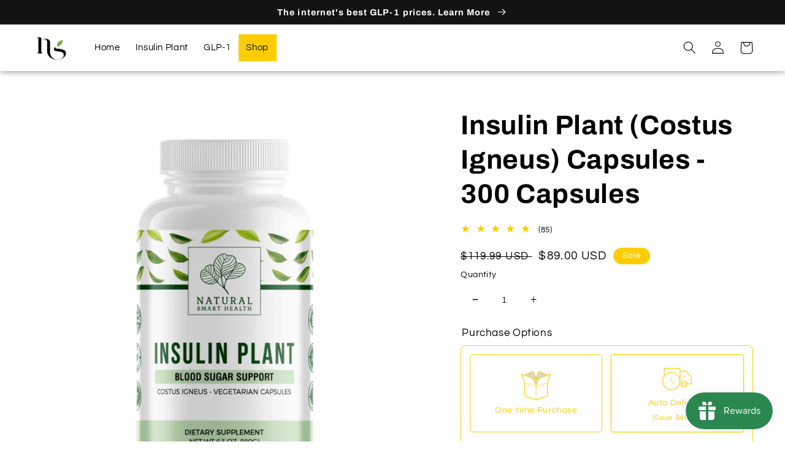

--- FILE ---
content_type: text/html; charset=utf-8
request_url: https://naturalsmarthealth.com/products/insulin-plant-costus-igneus-capsules
body_size: 59534
content:
<!doctype html>
<html class="no-js" lang="en">
<script type="text/javascript">
!function(){var geq=window.geq=window.geq||[];if(geq.initialize) return;if (geq.invoked){if (window.console && console.error) {console.error("GE snippet included twice.");}return;}geq.invoked = true;geq.methods = ["page", "suppress", "trackOrder", "identify", "addToCart", "callBack", "event"];geq.factory = function(method){return function(){var args = Array.prototype.slice.call(arguments);args.unshift(method);geq.push(args);return geq;};};for (var i = 0; i < geq.methods.length; i++) {var key = geq.methods[i];geq[key] = geq.factory(key);}geq.load = function(key){var script = document.createElement("script");script.type = "text/javascript";script.async = true;if (location.href.includes("vge=true")) {script.src = "https://s3-us-west-2.amazonaws.com/jsstore/a/" + key + "/ge.js?v=" + Math.random();} else {script.src = "https://s3-us-west-2.amazonaws.com/jsstore/a/" + key + "/ge.js";}var first = document.getElementsByTagName("script")[0];first.parentNode.insertBefore(script, first);};geq.SNIPPET_VERSION = "1.6.1";
geq.load("350H7V9");}();
</script>
<script>geq.page()</script>
  <script>
    window.addEventListener("klaviyoForms", function(e) {
    if (e.detail.type == 'submit') {
        geq.suppress();
      }
    });
</script>
  <head>

    
        <link rel="preload" href="//naturalsmarthealth.com/cdn/shop/products/CostusIgneusDietarySupplement1.webp?v=1660573298">
    
        <link rel="preload" href="//naturalsmarthealth.com/cdn/shop/products/CostusIgneusDietarySupplement2.jpg?v=1660573298">
    
        <link rel="preload" href="//naturalsmarthealth.com/cdn/shop/products/CostusIgneusDietarySupplement3.jpg?v=1660573298">
    
        <link rel="preload" href="//naturalsmarthealth.com/cdn/shop/products/CostusIgneusDietarySupplement4.jpg?v=1660573298">
    
        <link rel="preload" href="//naturalsmarthealth.com/cdn/shop/products/costusigneusnaturalsmarthealth.jpg?v=1660573298">
    





    
        <link href="[data-uri]" rel="stylesheet" id="ecom-global-css"/>
    
    
<style>
    .ecom-cart-popup {
        display: grid;
        position: fixed;
        inset: 0;
        z-index: 9999999;
        align-content: center;
        padding: 5px;
        justify-content: center;
        align-items: center;
        justify-items: center;
    }

    .ecom-cart-popup::before {content: ' ';position: absolute;background: #e5e5e5b3;inset: 0;}
    .ecom-ajax-loading{
        cursor:not-allowed;
    pointer-events: none;
    opacity: 0.6;
    }


    #ecom-toast {
    visibility: hidden;
    max-width: 50px;
    min-height: 50px;
    margin: auto;
    background-color: #333;
    color: #fff;
    text-align: center;
    border-radius: 2px;
    position: fixed;
    z-index: 1;
    left: 0;
    right: 0;
    bottom: 30px;
    font-size: 17px;
    display: grid;
    grid-template-columns: 50px auto;
    align-items: center;
    justify-content: start;
    align-content: center;
    justify-items: start;
    }
    #ecom-toast.ecom-toast-show {
    visibility: visible;
    -webkit-animation: ecomFadein 0.5s, ecomExpand 0.5s 0.5s, ecomStay 3s 1s, ecomShrink 0.5s 2s, ecomFadeout 0.5s 2.5s;
    animation: ecomFadein 0.5s, ecomExpand 0.5s 0.5s, ecomStay 3s 1s, ecomShrink 0.5s 4s, ecomFadeout 0.5s 4.5s;
    }
    #ecom-toast #ecom-toast-icon {
    width: 50px;
    height: 100%;
    /* float: left; */
    /* padding-top: 16px; */
    /* padding-bottom: 16px; */
    box-sizing: border-box;
    background-color: #111;
    color: #fff;
    padding: 5px;
    }
    #ecom-toast .ecom-toast-icon-svg {
    width: 100%;
    height: 100%;
    display: block;
    position: relative;
    vertical-align: middle;
    margin: auto;
    text-align: center;
    /* padding: 5px; */
    }
    #ecom-toast #ecom-toast-desc {
    color: #fff;
    padding: 16px;
    overflow: hidden;
    white-space: nowrap;
    }

    @-webkit-keyframes ecomFadein {
    from {
        bottom: 0;
        opacity: 0;
    }
    to {
        bottom: 30px;
        opacity: 1;
    }
    }
    @keyframes fadein {
    from {
        bottom: 0;
        opacity: 0;
    }
    to {
        bottom: 30px;
        opacity: 1;
    }
    }
    @-webkit-keyframes ecomExpand {
    from {
        min-width: 50px;
    }
    to {
        min-width: var(--ecom-max-width);
    }
    }
    @keyframes ecomExpand {
    from {
        min-width: 50px;
    }
    to {
        min-width: var(--ecom-max-width);
    }
    }
    @-webkit-keyframes ecomStay {
    from {
        min-width: var(--ecom-max-width);
    }
    to {
        min-width: var(--ecom-max-width);
    }
    }
    @keyframes ecomStay {
    from {
        min-width: var(--ecom-max-width);
    }
    to {
        min-width: var(--ecom-max-width);
    }
    }
    @-webkit-keyframes ecomShrink {
    from {
        min-width: var(--ecom-max-width);
    }
    to {
        min-width: 50px;
    }
    }
    @keyframes ecomShrink {
    from {
        min-width: var(--ecom-max-width);
    }
    to {
        min-width: 50px;
    }
    }
    @-webkit-keyframes ecomFadeout {
    from {
        bottom: 30px;
        opacity: 1;
    }
    to {
        bottom: 60px;
        opacity: 0;
    }
    }
    @keyframes ecomFadeout {
    from {
        bottom: 30px;
        opacity: 1;
    }
    to {
        bottom: 60px;
        opacity: 0;
    }
    }
    </style>

    <script type="text/javascript" id="ecom-theme-helpers" async="async">
        window.EComposer = window.EComposer || {};
        (function(){this.configs = {
                ajax_cart: {
                    enable: false
                },
                quickview: {
                    enable: false
                }

                };
        
            this.customer = false;
        
            this.routes = {
                domain: 'https://naturalsmarthealth.com',
                root_url: '/',
                collections_url: '/collections',
                all_products_collection_url: '/collections/all',
                cart_url:'/cart',
                cart_add_url:'/cart/add',
                cart_change_url:'/cart/change',
                cart_clear_url: '/cart/clear',
                cart_update_url: '/cart/update',
                product_recommendations_url: '/recommendations/products'
            };
            this.queryParams = {};
            if (window.location.search.length) {
                new URLSearchParams(window.location.search).forEach((value,key)=>{
                    this.queryParams[key] = value;
                })
            }
            this.money_format = "${{amount}}",
            this.money_with_currency_format = "${{amount}} USD",
            this.formatMoney = function(t, e) {
                function n(t, e) {
                    return void 0 === t ? e : t
                }
                function o(t, e, o, i) {
                    if (e = n(e, 2),
                    o = n(o, ","),
                    i = n(i, "."),
                    isNaN(t) || null == t)
                        return 0;
                    var r = (t = (t / 100).toFixed(e)).split(".");
                    return r[0].replace(/(\d)(?=(\d\d\d)+(?!\d))/g, "$1" + o) + (r[1] ? i + r[1] : "")
                }
                "string" == typeof t && (t = t.replace(".", ""));
                var i = ""
                , r = /\{\{\s*(\w+)\s*\}\}/
                , a = e || this.money_format;
                switch (a.match(r)[1]) {
                case "amount":
                    i = o(t, 2);
                    break;
                case "amount_no_decimals":
                    i = o(t, 0);
                    break;
                case "amount_with_comma_separator":
                    i = o(t, 2, ".", ",");
                    break;
                case "amount_with_space_separator":
                    i = o(t, 2, " ", ",");
                    break;
                case "amount_with_period_and_space_separator":
                    i = o(t, 2, " ", ".");
                    break;
                case "amount_no_decimals_with_comma_separator":
                    i = o(t, 0, ".", ",");
                    break;
                case "amount_no_decimals_with_space_separator":
                    i = o(t, 0, " ");
                    break;
                case "amount_with_apostrophe_separator":
                    i = o(t, 2, "'", ".")
                }
                return a.replace(r, i)
            }
            this.resizeImage = function(t, r) {
                try {
                    if (t.indexOf('cdn.shopify.com') === -1)
                        return t;
                    if (!r || "original" == r ||  "full" == r || "master" == r)
                        return t;
                    var o = t.match(/\.(jpg|jpeg|gif|png|bmp|bitmap|tiff|tif)((\#[0-9a-z\-]+)?(\?v=.*)?)?$/igm);
                    if (null == o)
                        return null;
                    var i = t.split(o[0])
                    , x = o[0];
                    return i[0] + "_" + r + x;
                } catch (o) {
                    return t
                }
            },
            this.getProduct = function(handle){
            if(!handle)
            {
                return false;
            }
            let endpoint = this.routes.root_url + '/products/' + handle + '.js'
            if(window.ECOM_LIVE)
            {
                endpoint = '/shop/builder/ajax/ecom-proxy/products/' + handle;
            }
            return  window.fetch(endpoint,{
                headers: {
                'Content-Type' : 'application/json'
                }
            })
            .then(res=> res.json());

            }
        }).bind(window.EComposer)();
    </script>


<script src="https://cdn.ecomposer.app/vendors/js/jquery.min.js"  crossorigin="anonymous" referrerpolicy="no-referrer"></script><meta charset="utf-8">
    <meta http-equiv="X-UA-Compatible" content="IE=edge">
    <meta name="viewport" content="width=device-width,initial-scale=1">
    <meta name="theme-color" content="">
    <link rel="canonical" href="https://naturalsmarthealth.com/products/insulin-plant-costus-igneus-capsules">
    <link rel="preconnect" href="https://cdn.shopify.com" crossorigin><link rel="icon" type="image/png" href="//naturalsmarthealth.com/cdn/shop/files/NSH-07.png?crop=center&height=32&v=1654530779&width=32"><link rel="preconnect" href="https://fonts.shopifycdn.com" crossorigin><title>
      Insulin Plant (Costus Igneus) Capsules - 300 Capsules
 &ndash; Natural Smart Health</title>

    
      <meta name="description" content="Costus igneus, also known as Insulin Plant, is one of the world’s most exciting natural blood sugar regulators. Our Insulin Plant leaf capsules dietary supplement is manufactured in the USA at a state-of-the-art cGMP manufacturing facility adhering to the most stringent manufacturing standards. Insulin Plant Powder Cap">
    

    

<meta property="og:site_name" content="Natural Smart Health">
<meta property="og:url" content="https://naturalsmarthealth.com/products/insulin-plant-costus-igneus-capsules">
<meta property="og:title" content="Insulin Plant (Costus Igneus) Capsules - 300 Capsules">
<meta property="og:type" content="product">
<meta property="og:description" content="Costus igneus, also known as Insulin Plant, is one of the world’s most exciting natural blood sugar regulators. Our Insulin Plant leaf capsules dietary supplement is manufactured in the USA at a state-of-the-art cGMP manufacturing facility adhering to the most stringent manufacturing standards. Insulin Plant Powder Cap"><meta property="og:image" content="http://naturalsmarthealth.com/cdn/shop/products/CostusIgneusDietarySupplement1.webp?v=1660573298">
  <meta property="og:image:secure_url" content="https://naturalsmarthealth.com/cdn/shop/products/CostusIgneusDietarySupplement1.webp?v=1660573298">
  <meta property="og:image:width" content="1426">
  <meta property="og:image:height" content="1426"><meta property="og:price:amount" content="89.00">
  <meta property="og:price:currency" content="USD"><meta name="twitter:card" content="summary_large_image">
<meta name="twitter:title" content="Insulin Plant (Costus Igneus) Capsules - 300 Capsules">
<meta name="twitter:description" content="Costus igneus, also known as Insulin Plant, is one of the world’s most exciting natural blood sugar regulators. Our Insulin Plant leaf capsules dietary supplement is manufactured in the USA at a state-of-the-art cGMP manufacturing facility adhering to the most stringent manufacturing standards. Insulin Plant Powder Cap">


    <script src="//code.jquery.com/jquery-1.11.3.js"></script>

    <script src="//naturalsmarthealth.com/cdn/shop/t/12/assets/global.js?v=24850326154503943211657172315" defer="defer"></script>
    <script>window.performance && window.performance.mark && window.performance.mark('shopify.content_for_header.start');</script><meta name="google-site-verification" content="u5e1oA_CKM6ARJaBMfHaIrb__1wL7CxcVxuj-Kb-XAM">
<meta id="shopify-digital-wallet" name="shopify-digital-wallet" content="/38416744583/digital_wallets/dialog">
<meta name="shopify-checkout-api-token" content="b2d4b0ac6283f9badbbf2ae6f3a49207">
<meta id="in-context-paypal-metadata" data-shop-id="38416744583" data-venmo-supported="true" data-environment="production" data-locale="en_US" data-paypal-v4="true" data-currency="USD">
<link rel="alternate" type="application/json+oembed" href="https://naturalsmarthealth.com/products/insulin-plant-costus-igneus-capsules.oembed">
<script async="async" src="/checkouts/internal/preloads.js?locale=en-US"></script>
<link rel="preconnect" href="https://shop.app" crossorigin="anonymous">
<script async="async" src="https://shop.app/checkouts/internal/preloads.js?locale=en-US&shop_id=38416744583" crossorigin="anonymous"></script>
<script id="apple-pay-shop-capabilities" type="application/json">{"shopId":38416744583,"countryCode":"US","currencyCode":"USD","merchantCapabilities":["supports3DS"],"merchantId":"gid:\/\/shopify\/Shop\/38416744583","merchantName":"Natural Smart Health","requiredBillingContactFields":["postalAddress","email"],"requiredShippingContactFields":["postalAddress","email"],"shippingType":"shipping","supportedNetworks":["visa","masterCard","amex","discover","elo","jcb"],"total":{"type":"pending","label":"Natural Smart Health","amount":"1.00"},"shopifyPaymentsEnabled":true,"supportsSubscriptions":true}</script>
<script id="shopify-features" type="application/json">{"accessToken":"b2d4b0ac6283f9badbbf2ae6f3a49207","betas":["rich-media-storefront-analytics"],"domain":"naturalsmarthealth.com","predictiveSearch":true,"shopId":38416744583,"locale":"en"}</script>
<script>var Shopify = Shopify || {};
Shopify.shop = "naturalsmarthealth.myshopify.com";
Shopify.locale = "en";
Shopify.currency = {"active":"USD","rate":"1.0"};
Shopify.country = "US";
Shopify.theme = {"name":"Refresh 08\/22","id":120871288967,"schema_name":"Refresh","schema_version":"1.0.0","theme_store_id":1567,"role":"main"};
Shopify.theme.handle = "null";
Shopify.theme.style = {"id":null,"handle":null};
Shopify.cdnHost = "naturalsmarthealth.com/cdn";
Shopify.routes = Shopify.routes || {};
Shopify.routes.root = "/";</script>
<script type="module">!function(o){(o.Shopify=o.Shopify||{}).modules=!0}(window);</script>
<script>!function(o){function n(){var o=[];function n(){o.push(Array.prototype.slice.apply(arguments))}return n.q=o,n}var t=o.Shopify=o.Shopify||{};t.loadFeatures=n(),t.autoloadFeatures=n()}(window);</script>
<script>
  window.ShopifyPay = window.ShopifyPay || {};
  window.ShopifyPay.apiHost = "shop.app\/pay";
  window.ShopifyPay.redirectState = null;
</script>
<script id="shop-js-analytics" type="application/json">{"pageType":"product"}</script>
<script defer="defer" async type="module" src="//naturalsmarthealth.com/cdn/shopifycloud/shop-js/modules/v2/client.init-shop-cart-sync_D0dqhulL.en.esm.js"></script>
<script defer="defer" async type="module" src="//naturalsmarthealth.com/cdn/shopifycloud/shop-js/modules/v2/chunk.common_CpVO7qML.esm.js"></script>
<script type="module">
  await import("//naturalsmarthealth.com/cdn/shopifycloud/shop-js/modules/v2/client.init-shop-cart-sync_D0dqhulL.en.esm.js");
await import("//naturalsmarthealth.com/cdn/shopifycloud/shop-js/modules/v2/chunk.common_CpVO7qML.esm.js");

  window.Shopify.SignInWithShop?.initShopCartSync?.({"fedCMEnabled":true,"windoidEnabled":true});

</script>
<script defer="defer" async type="module" src="//naturalsmarthealth.com/cdn/shopifycloud/shop-js/modules/v2/client.payment-terms_BmrqWn8r.en.esm.js"></script>
<script defer="defer" async type="module" src="//naturalsmarthealth.com/cdn/shopifycloud/shop-js/modules/v2/chunk.common_CpVO7qML.esm.js"></script>
<script defer="defer" async type="module" src="//naturalsmarthealth.com/cdn/shopifycloud/shop-js/modules/v2/chunk.modal_DKF6x0Jh.esm.js"></script>
<script type="module">
  await import("//naturalsmarthealth.com/cdn/shopifycloud/shop-js/modules/v2/client.payment-terms_BmrqWn8r.en.esm.js");
await import("//naturalsmarthealth.com/cdn/shopifycloud/shop-js/modules/v2/chunk.common_CpVO7qML.esm.js");
await import("//naturalsmarthealth.com/cdn/shopifycloud/shop-js/modules/v2/chunk.modal_DKF6x0Jh.esm.js");

  
</script>
<script>
  window.Shopify = window.Shopify || {};
  if (!window.Shopify.featureAssets) window.Shopify.featureAssets = {};
  window.Shopify.featureAssets['shop-js'] = {"shop-cart-sync":["modules/v2/client.shop-cart-sync_D9bwt38V.en.esm.js","modules/v2/chunk.common_CpVO7qML.esm.js"],"init-fed-cm":["modules/v2/client.init-fed-cm_BJ8NPuHe.en.esm.js","modules/v2/chunk.common_CpVO7qML.esm.js"],"init-shop-email-lookup-coordinator":["modules/v2/client.init-shop-email-lookup-coordinator_pVrP2-kG.en.esm.js","modules/v2/chunk.common_CpVO7qML.esm.js"],"shop-cash-offers":["modules/v2/client.shop-cash-offers_CNh7FWN-.en.esm.js","modules/v2/chunk.common_CpVO7qML.esm.js","modules/v2/chunk.modal_DKF6x0Jh.esm.js"],"init-shop-cart-sync":["modules/v2/client.init-shop-cart-sync_D0dqhulL.en.esm.js","modules/v2/chunk.common_CpVO7qML.esm.js"],"init-windoid":["modules/v2/client.init-windoid_DaoAelzT.en.esm.js","modules/v2/chunk.common_CpVO7qML.esm.js"],"shop-toast-manager":["modules/v2/client.shop-toast-manager_1DND8Tac.en.esm.js","modules/v2/chunk.common_CpVO7qML.esm.js"],"pay-button":["modules/v2/client.pay-button_CFeQi1r6.en.esm.js","modules/v2/chunk.common_CpVO7qML.esm.js"],"shop-button":["modules/v2/client.shop-button_Ca94MDdQ.en.esm.js","modules/v2/chunk.common_CpVO7qML.esm.js"],"shop-login-button":["modules/v2/client.shop-login-button_DPYNfp1Z.en.esm.js","modules/v2/chunk.common_CpVO7qML.esm.js","modules/v2/chunk.modal_DKF6x0Jh.esm.js"],"avatar":["modules/v2/client.avatar_BTnouDA3.en.esm.js"],"shop-follow-button":["modules/v2/client.shop-follow-button_BMKh4nJE.en.esm.js","modules/v2/chunk.common_CpVO7qML.esm.js","modules/v2/chunk.modal_DKF6x0Jh.esm.js"],"init-customer-accounts-sign-up":["modules/v2/client.init-customer-accounts-sign-up_CJXi5kRN.en.esm.js","modules/v2/client.shop-login-button_DPYNfp1Z.en.esm.js","modules/v2/chunk.common_CpVO7qML.esm.js","modules/v2/chunk.modal_DKF6x0Jh.esm.js"],"init-shop-for-new-customer-accounts":["modules/v2/client.init-shop-for-new-customer-accounts_BoBxkgWu.en.esm.js","modules/v2/client.shop-login-button_DPYNfp1Z.en.esm.js","modules/v2/chunk.common_CpVO7qML.esm.js","modules/v2/chunk.modal_DKF6x0Jh.esm.js"],"init-customer-accounts":["modules/v2/client.init-customer-accounts_DCuDTzpR.en.esm.js","modules/v2/client.shop-login-button_DPYNfp1Z.en.esm.js","modules/v2/chunk.common_CpVO7qML.esm.js","modules/v2/chunk.modal_DKF6x0Jh.esm.js"],"checkout-modal":["modules/v2/client.checkout-modal_U_3e4VxF.en.esm.js","modules/v2/chunk.common_CpVO7qML.esm.js","modules/v2/chunk.modal_DKF6x0Jh.esm.js"],"lead-capture":["modules/v2/client.lead-capture_DEgn0Z8u.en.esm.js","modules/v2/chunk.common_CpVO7qML.esm.js","modules/v2/chunk.modal_DKF6x0Jh.esm.js"],"shop-login":["modules/v2/client.shop-login_CoM5QKZ_.en.esm.js","modules/v2/chunk.common_CpVO7qML.esm.js","modules/v2/chunk.modal_DKF6x0Jh.esm.js"],"payment-terms":["modules/v2/client.payment-terms_BmrqWn8r.en.esm.js","modules/v2/chunk.common_CpVO7qML.esm.js","modules/v2/chunk.modal_DKF6x0Jh.esm.js"]};
</script>
<script>(function() {
  var isLoaded = false;
  function asyncLoad() {
    if (isLoaded) return;
    isLoaded = true;
    var urls = ["https:\/\/js.smile.io\/v1\/smile-shopify.js?shop=naturalsmarthealth.myshopify.com","\/\/cdn.shopify.com\/proxy\/d2bbec5ef89cad2b02347f90301f4aec6ee33bf633aa20b5d96e458143afd5e8\/static.cdn.printful.com\/static\/js\/external\/shopify-product-customizer.js?v=0.28\u0026shop=naturalsmarthealth.myshopify.com\u0026sp-cache-control=cHVibGljLCBtYXgtYWdlPTkwMA","https:\/\/d1639lhkj5l89m.cloudfront.net\/js\/storefront\/uppromote.js?shop=naturalsmarthealth.myshopify.com"];
    for (var i = 0; i < urls.length; i++) {
      var s = document.createElement('script');
      s.type = 'text/javascript';
      s.async = true;
      s.src = urls[i];
      var x = document.getElementsByTagName('script')[0];
      x.parentNode.insertBefore(s, x);
    }
  };
  if(window.attachEvent) {
    window.attachEvent('onload', asyncLoad);
  } else {
    window.addEventListener('load', asyncLoad, false);
  }
})();</script>
<script id="__st">var __st={"a":38416744583,"offset":-18000,"reqid":"3b25b366-a41b-49e4-9bc1-89b9cb5bf721-1763905419","pageurl":"naturalsmarthealth.com\/products\/insulin-plant-costus-igneus-capsules","u":"3867d2d0186c","p":"product","rtyp":"product","rid":5270960996487};</script>
<script>window.ShopifyPaypalV4VisibilityTracking = true;</script>
<script id="captcha-bootstrap">!function(){'use strict';const t='contact',e='account',n='new_comment',o=[[t,t],['blogs',n],['comments',n],[t,'customer']],c=[[e,'customer_login'],[e,'guest_login'],[e,'recover_customer_password'],[e,'create_customer']],r=t=>t.map((([t,e])=>`form[action*='/${t}']:not([data-nocaptcha='true']) input[name='form_type'][value='${e}']`)).join(','),a=t=>()=>t?[...document.querySelectorAll(t)].map((t=>t.form)):[];function s(){const t=[...o],e=r(t);return a(e)}const i='password',u='form_key',d=['recaptcha-v3-token','g-recaptcha-response','h-captcha-response',i],f=()=>{try{return window.sessionStorage}catch{return}},m='__shopify_v',_=t=>t.elements[u];function p(t,e,n=!1){try{const o=window.sessionStorage,c=JSON.parse(o.getItem(e)),{data:r}=function(t){const{data:e,action:n}=t;return t[m]||n?{data:e,action:n}:{data:t,action:n}}(c);for(const[e,n]of Object.entries(r))t.elements[e]&&(t.elements[e].value=n);n&&o.removeItem(e)}catch(o){console.error('form repopulation failed',{error:o})}}const l='form_type',E='cptcha';function T(t){t.dataset[E]=!0}const w=window,h=w.document,L='Shopify',v='ce_forms',y='captcha';let A=!1;((t,e)=>{const n=(g='f06e6c50-85a8-45c8-87d0-21a2b65856fe',I='https://cdn.shopify.com/shopifycloud/storefront-forms-hcaptcha/ce_storefront_forms_captcha_hcaptcha.v1.5.2.iife.js',D={infoText:'Protected by hCaptcha',privacyText:'Privacy',termsText:'Terms'},(t,e,n)=>{const o=w[L][v],c=o.bindForm;if(c)return c(t,g,e,D).then(n);var r;o.q.push([[t,g,e,D],n]),r=I,A||(h.body.append(Object.assign(h.createElement('script'),{id:'captcha-provider',async:!0,src:r})),A=!0)});var g,I,D;w[L]=w[L]||{},w[L][v]=w[L][v]||{},w[L][v].q=[],w[L][y]=w[L][y]||{},w[L][y].protect=function(t,e){n(t,void 0,e),T(t)},Object.freeze(w[L][y]),function(t,e,n,w,h,L){const[v,y,A,g]=function(t,e,n){const i=e?o:[],u=t?c:[],d=[...i,...u],f=r(d),m=r(i),_=r(d.filter((([t,e])=>n.includes(e))));return[a(f),a(m),a(_),s()]}(w,h,L),I=t=>{const e=t.target;return e instanceof HTMLFormElement?e:e&&e.form},D=t=>v().includes(t);t.addEventListener('submit',(t=>{const e=I(t);if(!e)return;const n=D(e)&&!e.dataset.hcaptchaBound&&!e.dataset.recaptchaBound,o=_(e),c=g().includes(e)&&(!o||!o.value);(n||c)&&t.preventDefault(),c&&!n&&(function(t){try{if(!f())return;!function(t){const e=f();if(!e)return;const n=_(t);if(!n)return;const o=n.value;o&&e.removeItem(o)}(t);const e=Array.from(Array(32),(()=>Math.random().toString(36)[2])).join('');!function(t,e){_(t)||t.append(Object.assign(document.createElement('input'),{type:'hidden',name:u})),t.elements[u].value=e}(t,e),function(t,e){const n=f();if(!n)return;const o=[...t.querySelectorAll(`input[type='${i}']`)].map((({name:t})=>t)),c=[...d,...o],r={};for(const[a,s]of new FormData(t).entries())c.includes(a)||(r[a]=s);n.setItem(e,JSON.stringify({[m]:1,action:t.action,data:r}))}(t,e)}catch(e){console.error('failed to persist form',e)}}(e),e.submit())}));const S=(t,e)=>{t&&!t.dataset[E]&&(n(t,e.some((e=>e===t))),T(t))};for(const o of['focusin','change'])t.addEventListener(o,(t=>{const e=I(t);D(e)&&S(e,y())}));const B=e.get('form_key'),M=e.get(l),P=B&&M;t.addEventListener('DOMContentLoaded',(()=>{const t=y();if(P)for(const e of t)e.elements[l].value===M&&p(e,B);[...new Set([...A(),...v().filter((t=>'true'===t.dataset.shopifyCaptcha))])].forEach((e=>S(e,t)))}))}(h,new URLSearchParams(w.location.search),n,t,e,['guest_login'])})(!0,!0)}();</script>
<script integrity="sha256-52AcMU7V7pcBOXWImdc/TAGTFKeNjmkeM1Pvks/DTgc=" data-source-attribution="shopify.loadfeatures" defer="defer" src="//naturalsmarthealth.com/cdn/shopifycloud/storefront/assets/storefront/load_feature-81c60534.js" crossorigin="anonymous"></script>
<script crossorigin="anonymous" defer="defer" src="//naturalsmarthealth.com/cdn/shopifycloud/storefront/assets/shopify_pay/storefront-65b4c6d7.js?v=20250812"></script>
<script data-source-attribution="shopify.dynamic_checkout.dynamic.init">var Shopify=Shopify||{};Shopify.PaymentButton=Shopify.PaymentButton||{isStorefrontPortableWallets:!0,init:function(){window.Shopify.PaymentButton.init=function(){};var t=document.createElement("script");t.src="https://naturalsmarthealth.com/cdn/shopifycloud/portable-wallets/latest/portable-wallets.en.js",t.type="module",document.head.appendChild(t)}};
</script>
<script data-source-attribution="shopify.dynamic_checkout.buyer_consent">
  function portableWalletsHideBuyerConsent(e){var t=document.getElementById("shopify-buyer-consent"),n=document.getElementById("shopify-subscription-policy-button");t&&n&&(t.classList.add("hidden"),t.setAttribute("aria-hidden","true"),n.removeEventListener("click",e))}function portableWalletsShowBuyerConsent(e){var t=document.getElementById("shopify-buyer-consent"),n=document.getElementById("shopify-subscription-policy-button");t&&n&&(t.classList.remove("hidden"),t.removeAttribute("aria-hidden"),n.addEventListener("click",e))}window.Shopify?.PaymentButton&&(window.Shopify.PaymentButton.hideBuyerConsent=portableWalletsHideBuyerConsent,window.Shopify.PaymentButton.showBuyerConsent=portableWalletsShowBuyerConsent);
</script>
<script data-source-attribution="shopify.dynamic_checkout.cart.bootstrap">document.addEventListener("DOMContentLoaded",(function(){function t(){return document.querySelector("shopify-accelerated-checkout-cart, shopify-accelerated-checkout")}if(t())Shopify.PaymentButton.init();else{new MutationObserver((function(e,n){t()&&(Shopify.PaymentButton.init(),n.disconnect())})).observe(document.body,{childList:!0,subtree:!0})}}));
</script>
<link id="shopify-accelerated-checkout-styles" rel="stylesheet" media="screen" href="https://naturalsmarthealth.com/cdn/shopifycloud/portable-wallets/latest/accelerated-checkout-backwards-compat.css" crossorigin="anonymous">
<style id="shopify-accelerated-checkout-cart">
        #shopify-buyer-consent {
  margin-top: 1em;
  display: inline-block;
  width: 100%;
}

#shopify-buyer-consent.hidden {
  display: none;
}

#shopify-subscription-policy-button {
  background: none;
  border: none;
  padding: 0;
  text-decoration: underline;
  font-size: inherit;
  cursor: pointer;
}

#shopify-subscription-policy-button::before {
  box-shadow: none;
}

      </style>
<script id="sections-script" data-sections="product-recommendations,header,footer" defer="defer" src="//naturalsmarthealth.com/cdn/shop/t/12/compiled_assets/scripts.js?2459"></script>
<script>window.performance && window.performance.mark && window.performance.mark('shopify.content_for_header.end');</script>


    <style data-shopify>
      @font-face {
  font-family: Questrial;
  font-weight: 400;
  font-style: normal;
  font-display: swap;
  src: url("//naturalsmarthealth.com/cdn/fonts/questrial/questrial_n4.66abac5d8209a647b4bf8089b0451928ef144c07.woff2") format("woff2"),
       url("//naturalsmarthealth.com/cdn/fonts/questrial/questrial_n4.e86c53e77682db9bf4b0ee2dd71f214dc16adda4.woff") format("woff");
}

      
      
      
      @font-face {
  font-family: Archivo;
  font-weight: 700;
  font-style: normal;
  font-display: swap;
  src: url("//naturalsmarthealth.com/cdn/fonts/archivo/archivo_n7.651b020b3543640c100112be6f1c1b8e816c7f13.woff2") format("woff2"),
       url("//naturalsmarthealth.com/cdn/fonts/archivo/archivo_n7.7e9106d320e6594976a7dcb57957f3e712e83c96.woff") format("woff");
}


      :root {
        --font-body-family: Questrial, sans-serif;
        --font-body-style: normal;
        --font-body-weight: 400;
        --font-body-weight-bold: 700;

        --font-heading-family: Archivo, sans-serif;
        --font-heading-style: normal;
        --font-heading-weight: 700;

        --font-body-scale: 1.05;
        --font-heading-scale: 1.0476190476190477;

        --color-base-text: 19, 19, 19;
        --color-shadow: 19, 19, 19;
        --color-base-background-1: 255, 255, 255;
        --color-base-background-2: 253, 205, 2;
        --color-base-solid-button-labels: 255, 255, 255;
        --color-base-outline-button-labels: 34, 82, 47;
        --color-base-accent-1: 253, 205, 2;
        --color-base-accent-2: 34, 82, 47;
        --payment-terms-background-color: #fff;

        --gradient-base-background-1: #fff;
        --gradient-base-background-2: #fdcd02;
        --gradient-base-accent-1: radial-gradient(rgba(34, 82, 47, 1), rgba(34, 82, 47, 1) 54.314%, rgba(34, 82, 47, 1) 100%);
        --gradient-base-accent-2: radial-gradient(rgba(34, 82, 47, 1), rgba(34, 82, 47, 1) 100%);

        --media-padding: px;
        --media-border-opacity: 0.0;
        --media-border-width: 0px;
        --media-radius: 0px;
        --media-shadow-opacity: 0.0;
        --media-shadow-horizontal-offset: -40px;
        --media-shadow-vertical-offset: -40px;
        --media-shadow-blur-radius: 0px;
        --media-shadow-visible: 0;

        --page-width: 150rem;
        --page-width-margin: 0rem;

        --card-image-padding: 0.0rem;
        --card-corner-radius: 0.4rem;
        --card-text-alignment: left;
        --card-border-width: 0.0rem;
        --card-border-opacity: 0.1;
        --card-shadow-opacity: 0.0;
        --card-shadow-horizontal-offset: -4.0rem;
        --card-shadow-vertical-offset: -4.0rem;
        --card-shadow-blur-radius: 0.0rem;

        --badge-corner-radius: 4.0rem;

        --popup-border-width: 1px;
        --popup-border-opacity: 0.1;
        --popup-corner-radius: 14px;
        --popup-shadow-opacity: 0.0;
        --popup-shadow-horizontal-offset: 0px;
        --popup-shadow-vertical-offset: 4px;
        --popup-shadow-blur-radius: 5px;

        --drawer-border-width: 0px;
        --drawer-border-opacity: 0.0;
        --drawer-shadow-opacity: 0.0;
        --drawer-shadow-horizontal-offset: -40px;
        --drawer-shadow-vertical-offset: -40px;
        --drawer-shadow-blur-radius: 0px;

        --spacing-sections-desktop: 0px;
        --spacing-sections-mobile: 0px;

        --grid-desktop-vertical-spacing: 28px;
        --grid-desktop-horizontal-spacing: 28px;
        --grid-mobile-vertical-spacing: 14px;
        --grid-mobile-horizontal-spacing: 14px;

        --text-boxes-border-opacity: 0.0;
        --text-boxes-border-width: 0px;
        --text-boxes-radius: 0px;
        --text-boxes-shadow-opacity: 0.0;
        --text-boxes-shadow-horizontal-offset: -30px;
        --text-boxes-shadow-vertical-offset: -30px;
        --text-boxes-shadow-blur-radius: 5px;

        --buttons-radius: 0px;
        --buttons-radius-outset: 0px;
        --buttons-border-width: 1px;
        --buttons-border-opacity: 1.0;
        --buttons-shadow-opacity: 0.1;
        --buttons-shadow-horizontal-offset: 4px;
        --buttons-shadow-vertical-offset: 4px;
        --buttons-shadow-blur-radius: 5px;
        --buttons-border-offset: 0.3px;

        --inputs-radius: 2px;
        --inputs-border-width: 1px;
        --inputs-border-opacity: 0.55;
        --inputs-shadow-opacity: 0.0;
        --inputs-shadow-horizontal-offset: 4px;
        --inputs-margin-offset: 0px;
        --inputs-shadow-vertical-offset: 4px;
        --inputs-shadow-blur-radius: 5px;
        --inputs-radius-outset: 3px;

        --variant-pills-radius: 0px;
        --variant-pills-border-width: 1px;
        --variant-pills-border-opacity: 0.55;
        --variant-pills-shadow-opacity: 0.1;
        --variant-pills-shadow-horizontal-offset: 4px;
        --variant-pills-shadow-vertical-offset: 4px;
        --variant-pills-shadow-blur-radius: 5px;
      }

      *,
      *::before,
      *::after {
        box-sizing: inherit;
      }

      html {
        box-sizing: border-box;
        font-size: calc(var(--font-body-scale) * 62.5%);
        height: 100%;
      }

      body {
        display: grid;
        grid-template-rows: auto auto 1fr auto;
        grid-template-columns: 100%;
        min-height: 100%;
        margin: 0;
        font-size: 1.5rem;
        letter-spacing: 0.06rem;
        line-height: calc(1 + 0.8 / var(--font-body-scale));
        font-family: var(--font-body-family);
        font-style: var(--font-body-style);
        font-weight: var(--font-body-weight);
      }

      @media screen and (min-width: 750px) {
        body {
          font-size: 1.6rem;
        }
      }
    </style>

    <link href="//naturalsmarthealth.com/cdn/shop/t/12/assets/base.css?v=59186926121248259741694648588" rel="stylesheet" type="text/css" media="all" />
<link rel="preload" as="font" href="//naturalsmarthealth.com/cdn/fonts/questrial/questrial_n4.66abac5d8209a647b4bf8089b0451928ef144c07.woff2" type="font/woff2" crossorigin><link rel="preload" as="font" href="//naturalsmarthealth.com/cdn/fonts/archivo/archivo_n7.651b020b3543640c100112be6f1c1b8e816c7f13.woff2" type="font/woff2" crossorigin><link rel="stylesheet" href="//naturalsmarthealth.com/cdn/shop/t/12/assets/component-predictive-search.css?v=165644661289088488651657172315" media="print" onload="this.media='all'"><script>document.documentElement.className = document.documentElement.className.replace('no-js', 'js');
    if (Shopify.designMode) {
      document.documentElement.classList.add('shopify-design-mode');
    }
    </script>
  <!--Gem_Page_Header_Script-->
<!-- "snippets/gem-app-header-scripts.liquid" was not rendered, the associated app was uninstalled -->
<!--End_Gem_Page_Header_Script--><script>
    // empty script tag to work around a platform issue where attributes of first script in file are scrubbed
</script>

<script id="bold-subscriptions-script" type="text/javascript">
    window.BOLD = window.BOLD || {};
    window.BOLD.subscriptions = window.BOLD.subscriptions || {};
    window.BOLD.subscriptions.config = window.BOLD.subscriptions.config || {};
    window.BOLD.subscriptions.config.legacyAssetsLoaded = true;

    if (!window.BOLD.subscriptions.config.isAppEmbedEnabled) {
        window.BOLD.subscriptions.classes = window.BOLD.subscriptions.classes || {};
        window.BOLD.subscriptions.patches = window.BOLD.subscriptions.patches || {};
        window.BOLD.subscriptions.patches.maxCheckoutRetries = window.BOLD.subscriptions.patches.maxCheckoutRetries || 200;
        window.BOLD.subscriptions.patches.currentCheckoutRetries = window.BOLD.subscriptions.patches.currentCheckoutRetries || 0;
        window.BOLD.subscriptions.patches.maxCashierPatchAttempts = window.BOLD.subscriptions.patches.maxCashierPatchAttempts || 200;
        window.BOLD.subscriptions.patches.currentCashierPatchAttempts = window.BOLD.subscriptions.patches.currentCashierPatchAttempts || 0;
        window.BOLD.subscriptions.config.platform = 'shopify';
        window.BOLD.subscriptions.config.shopDomain = 'naturalsmarthealth.myshopify.com';
        window.BOLD.subscriptions.config.customDomain = 'naturalsmarthealth.com';
        window.BOLD.subscriptions.config.shopIdentifier = '38416744583';
                    window.BOLD.subscriptions.config.appUrl = 'https://sub.boldapps.net';
        window.BOLD.subscriptions.config.currencyCode = 'USD';
        window.BOLD.subscriptions.config.checkoutType = 'shopify';
        window.BOLD.subscriptions.config.currencyFormat = "$\u0026#123;\u0026#123;amount}}";
        window.BOLD.subscriptions.config.shopCurrencies = [{"id":253,"currency":"USD","currency_format":"$\u0026#123;\u0026#123;amount}}","created_at":"2020-11-17 10:14:09","updated_at":"2020-11-17 10:14:09"}];
        window.BOLD.subscriptions.config.shopSettings = {"allow_msp_cancellation":true,"allow_msp_prepaid_renewal":true,"customer_can_pause_subscription":true,"customer_can_change_next_order_date":true,"customer_can_change_order_frequency":true,"customer_can_create_an_additional_order":true,"customer_can_use_passwordless_login":false,"customer_passwordless_login_redirect":false,"customer_can_add_products_to_existing_subscriptions":false,"show_currency_code":true,"stored_payment_method_policy":"required"};
        window.BOLD.subscriptions.config.customerLoginPath = null;

        // TODO: Remove the isset with BS2-4659_improve_large_group_selection
                    window.BOLD.subscriptions.config.loadSubscriptionGroupFrom = 'default';
                                window.BOLD.subscriptions.config.loadSubscriptionGroupFromTypes = {"DEFAULT":"default","BSUB_API":"bsub_api"};
                    window.BOLD.subscriptions.config.cashierPluginOnlyMode = window.BOLD.subscriptions.config.cashierPluginOnlyMode || false;
        if (window.BOLD.subscriptions.config.waitForCheckoutLoader === undefined) {
            window.BOLD.subscriptions.config.waitForCheckoutLoader = true;
        }

        window.BOLD.subscriptions.config.addToCartFormSelectors = window.BOLD.subscriptions.config.addToCartFormSelectors || [];
        window.BOLD.subscriptions.config.addToCartButtonSelectors = window.BOLD.subscriptions.config.addToCartButtonSelectors || [];
        window.BOLD.subscriptions.config.widgetInsertBeforeSelectors = window.BOLD.subscriptions.config.widgetInsertBeforeSelectors || [];
        window.BOLD.subscriptions.config.quickAddToCartButtonSelectors = window.BOLD.subscriptions.config.quickAddToCartButtonSelectors || [];
        window.BOLD.subscriptions.config.cartElementSelectors = window.BOLD.subscriptions.config.cartElementSelectors || [];
        window.BOLD.subscriptions.config.cartTotalElementSelectors = window.BOLD.subscriptions.config.cartTotalElementSelectors || [];
        window.BOLD.subscriptions.config.lineItemSelectors = window.BOLD.subscriptions.config.lineItemSelectors || [];
        window.BOLD.subscriptions.config.lineItemNameSelectors = window.BOLD.subscriptions.config.lineItemNameSelectors || [];
        window.BOLD.subscriptions.config.checkoutButtonSelectors = window.BOLD.subscriptions.config.checkoutButtonSelectors || [];

        window.BOLD.subscriptions.config.featureFlags = window.BOLD.subscriptions.config.featureFlags || ["BS2-4293-skip-tx-fee-eq-zero","BE-1393-relocate-prepaid-metadata","BE-1614-use-seletedDate-for-offset"];
        window.BOLD.subscriptions.config.subscriptionProcessingFrequency = '60';
        window.BOLD.subscriptions.config.requireMSPInitialLoadingMessage = true;
        window.BOLD.subscriptions.data = window.BOLD.subscriptions.data || {};

        // Interval text markup template
        window.BOLD.subscriptions.config.lineItemPropertyListSelectors = window.BOLD.subscriptions.config.lineItemPropertyListSelectors || [];
        window.BOLD.subscriptions.config.lineItemPropertyListSelectors.push('dl.definitionList');
        window.BOLD.subscriptions.config.lineItemPropertyListTemplate = window.BOLD.subscriptions.config.lineItemPropertyListTemplate || '<dl class="definitionList"></dl>';
        window.BOLD.subscriptions.config.lineItemPropertyTemplate = window.BOLD.subscriptions.config.lineItemPropertyTemplate || '<dt class="definitionList-key">\:</dt><dd class="definitionList-value">\</dd>';

        // Discount text markup template
        window.BOLD.subscriptions.config.discountItemTemplate = window.BOLD.subscriptions.config.discountItemTemplate || '<div class="bold-subscriptions-discount"><div class="bold-subscriptions-discount__details">\</div><div class="bold-subscriptions-discount__total">\</div></div>';


        // Constants in XMLHttpRequest are not reliable, so we will create our own
        // reference: https://developer.mozilla.org/en-US/docs/Web/API/XMLHttpRequest/readyState
        window.BOLD.subscriptions.config.XMLHttpRequest = {
            UNSENT:0,            // Client has been created. open() not called yet.
            OPENED: 1,           // open() has been called.
            HEADERS_RECEIVED: 2, // send() has been called, and headers and status are available.
            LOADING: 3,          // Downloading; responseText holds partial data.
            DONE: 4              // The operation is complete.
        };

        window.BOLD.subscriptions.config.assetBaseUrl = 'https://sub.boldapps.net';
        if (window.localStorage && window.localStorage.getItem('boldSubscriptionsAssetBaseUrl')) {
            window.BOLD.subscriptions.config.assetBaseUrl = window.localStorage.getItem('boldSubscriptionsAssetBaseUrl')
        }

        window.BOLD.subscriptions.data.subscriptionGroups = [];
        if (localStorage && localStorage.getItem('boldSubscriptionsSubscriptionGroups')) {
            window.BOLD.subscriptions.data.subscriptionGroups = JSON.parse(localStorage.getItem('boldSubscriptionsSubscriptionGroups'));
        } else {
            window.BOLD.subscriptions.data.subscriptionGroups = [{"id":27610,"billing_rules":[{"id":60898,"subscription_group_id":27610,"interval_name":"BI-MONTHLY (ONCE EVERY 2 MONTHS)","billing_rule":"FREQ=MONTHLY;INTERVAL=2","custom_billing_rule":""}],"is_subscription_only":false,"allow_prepaid":false,"is_prepaid_only":false,"should_continue_prepaid":true,"continue_prepaid_type":"as_prepaid","prepaid_durations":[{"id":27545,"subscription_group_id":27610,"total_duration":1,"discount_type":"percentage","discount_value":0}],"selection_options":[{"platform_entity_id":"5270960996487"}],"discount_type":"fixed","percent_discount":0,"fixed_discount":5000,"can_add_to_cart":true},{"id":27681,"billing_rules":[{"id":61170,"subscription_group_id":27681,"interval_name":"MONTHLY (ONCE EVERY MONTH)","billing_rule":"FREQ=MONTHLY","custom_billing_rule":""}],"is_subscription_only":false,"allow_prepaid":false,"is_prepaid_only":false,"should_continue_prepaid":true,"continue_prepaid_type":"as_prepaid","prepaid_durations":[{"id":27616,"subscription_group_id":27681,"total_duration":1,"discount_type":"percentage","discount_value":0}],"selection_options":[{"platform_entity_id":"6610416861319"}],"discount_type":"fixed","percent_discount":0,"fixed_discount":1000,"can_add_to_cart":true},{"id":28465,"billing_rules":[{"id":62983,"subscription_group_id":28465,"interval_name":"BI-MONTHLY (ONCE EVERY 2 MONTHS)","billing_rule":"FREQ=MONTHLY;INTERVAL=2","custom_billing_rule":""}],"is_subscription_only":false,"allow_prepaid":false,"is_prepaid_only":false,"should_continue_prepaid":true,"continue_prepaid_type":"as_prepaid","prepaid_durations":[{"id":28405,"subscription_group_id":28465,"total_duration":1,"discount_type":"percentage","discount_value":0}],"selection_options":[{"platform_entity_id":"5270960996487"}],"discount_type":"fixed","percent_discount":0,"fixed_discount":4000,"can_add_to_cart":true},{"id":29042,"billing_rules":[{"id":64409,"subscription_group_id":29042,"interval_name":"BI-MONTHLY (ONCE EVERY 2 MONTHS)","billing_rule":"FREQ=MONTHLY;INTERVAL=2","custom_billing_rule":""}],"is_subscription_only":false,"allow_prepaid":false,"is_prepaid_only":false,"should_continue_prepaid":true,"continue_prepaid_type":"as_prepaid","prepaid_durations":[{"id":28978,"subscription_group_id":29042,"total_duration":1,"discount_type":"percentage","discount_value":0}],"selection_options":[{"platform_entity_id":"6719331336327"}],"discount_type":"fixed","percent_discount":0,"fixed_discount":4000,"can_add_to_cart":true},{"id":31712,"billing_rules":[{"id":71066,"subscription_group_id":31712,"interval_name":"MONTHLY (ONCE EVERY MONTH)","billing_rule":"FREQ=MONTHLY;INTERVAL=2","custom_billing_rule":""}],"is_subscription_only":false,"allow_prepaid":false,"is_prepaid_only":false,"should_continue_prepaid":true,"continue_prepaid_type":"as_prepaid","prepaid_durations":[{"id":31679,"subscription_group_id":31712,"total_duration":1,"discount_type":"percentage","discount_value":0}],"selection_options":[{"platform_entity_id":"7235045523591"}],"discount_type":"fixed","percent_discount":0,"fixed_discount":2000,"can_add_to_cart":true},{"id":31991,"billing_rules":[{"id":71824,"subscription_group_id":31991,"interval_name":"Monthly","billing_rule":"FREQ=MONTHLY","custom_billing_rule":""}],"is_subscription_only":false,"allow_prepaid":false,"is_prepaid_only":false,"should_continue_prepaid":true,"continue_prepaid_type":"as_prepaid","prepaid_durations":[{"id":31924,"subscription_group_id":31991,"total_duration":1,"discount_type":"percentage","discount_value":0}],"selection_options":[{"platform_entity_id":"7370682794119"}],"discount_type":"no_discount","percent_discount":0,"fixed_discount":0,"can_add_to_cart":true},{"id":32113,"billing_rules":[{"id":72140,"subscription_group_id":32113,"interval_name":"Monthly","billing_rule":"FREQ=MONTHLY","custom_billing_rule":""}],"is_subscription_only":false,"allow_prepaid":false,"is_prepaid_only":false,"should_continue_prepaid":true,"continue_prepaid_type":"as_prepaid","prepaid_durations":[{"id":32037,"subscription_group_id":32113,"total_duration":1,"discount_type":"percentage","discount_value":0}],"selection_options":[{"platform_entity_id":"7366641483911"}],"discount_type":"no_discount","percent_discount":0,"fixed_discount":0,"can_add_to_cart":true},{"id":32114,"billing_rules":[{"id":72141,"subscription_group_id":32114,"interval_name":"Annual","billing_rule":"FREQ=YEARLY","custom_billing_rule":""}],"is_subscription_only":false,"allow_prepaid":false,"is_prepaid_only":false,"should_continue_prepaid":true,"continue_prepaid_type":"as_prepaid","prepaid_durations":[{"id":32038,"subscription_group_id":32114,"total_duration":1,"discount_type":"percentage","discount_value":0}],"selection_options":[{"platform_entity_id":"7373698302087"}],"discount_type":"no_discount","percent_discount":0,"fixed_discount":0,"can_add_to_cart":true},{"id":32652,"billing_rules":[{"id":73640,"subscription_group_id":32652,"interval_name":"BI-MONTHLY (ONCE EVERY 2 MONTHS)","billing_rule":"FREQ=MONTHLY;INTERVAL=2","custom_billing_rule":""}],"is_subscription_only":false,"allow_prepaid":false,"is_prepaid_only":false,"should_continue_prepaid":true,"continue_prepaid_type":"as_prepaid","prepaid_durations":[{"id":32496,"subscription_group_id":32652,"total_duration":1,"discount_type":"percentage","discount_value":0}],"selection_options":[{"platform_entity_id":"7383444160647"}],"discount_type":"fixed","percent_discount":0,"fixed_discount":2500,"can_add_to_cart":true},{"id":35657,"billing_rules":[{"id":81050,"subscription_group_id":35657,"interval_name":"Monthly (Once A Month)","billing_rule":"FREQ=MONTHLY;INTERVAL=2","custom_billing_rule":""}],"is_subscription_only":false,"allow_prepaid":false,"is_prepaid_only":false,"should_continue_prepaid":true,"continue_prepaid_type":"as_prepaid","prepaid_durations":[{"id":35212,"subscription_group_id":35657,"total_duration":1,"discount_type":"percentage","discount_value":0}],"selection_options":[{"platform_entity_id":"7371251613831"}],"discount_type":"fixed","percent_discount":0,"fixed_discount":1000,"can_add_to_cart":true}];
        }

        window.BOLD.subscriptions.isFeatureFlagEnabled = function (featureFlag) {
            for (var i = 0; i < window.BOLD.subscriptions.config.featureFlags.length; i++) {
                if (window.BOLD.subscriptions.config.featureFlags[i] === featureFlag){
                    return true;
                }
            }
            return false;
        }

        window.BOLD.subscriptions.logger = {
            tag: "bold_subscriptions",
            // the bold subscriptions log level
            // 0 - errors (default)
            // 1 - warnings + errors
            // 2 - info + warnings + errors
            // use window.localStorage.setItem('boldSubscriptionsLogLevel', x) to set the log level
            levels: {
                ERROR: 0,
                WARN: 1,
                INFO: 2,
            },
            level: parseInt((window.localStorage && window.localStorage.getItem('boldSubscriptionsLogLevel')) || "0", 10),
            _log: function(callArgs, level) {
                if (!window.console) {
                    return null;
                }

                if (window.BOLD.subscriptions.logger.level < level) {
                    return;
                }

                var params = Array.prototype.slice.call(callArgs);
                params.unshift(window.BOLD.subscriptions.logger.tag);

                switch (level) {
                    case window.BOLD.subscriptions.logger.levels.INFO:
                        console.info.apply(null, params);
                        return;
                    case window.BOLD.subscriptions.logger.levels.WARN:
                        console.warn.apply(null, params);
                        return;
                    case window.BOLD.subscriptions.logger.levels.ERROR:
                        console.error.apply(null, params);
                        return;
                    default:
                        console.log.apply(null, params);
                        return;
                }
            },
            info: function() {
                window.BOLD.subscriptions.logger._log(arguments, window.BOLD.subscriptions.logger.levels.INFO);
            },
            warn: function() {
                window.BOLD.subscriptions.logger._log(arguments, window.BOLD.subscriptions.logger.levels.WARN);
            },
            error: function() {
                window.BOLD.subscriptions.logger._log(arguments, window.BOLD.subscriptions.logger.levels.ERROR);
            }
        }

        window.BOLD.subscriptions.shouldLoadSubscriptionGroupFromAPI = function() {
            return window.BOLD.subscriptions.config.loadSubscriptionGroupFrom === window.BOLD.subscriptions.config.loadSubscriptionGroupFromTypes['BSUB_API'];
        }

        window.BOLD.subscriptions.getSubscriptionGroupFromProductId = function (productId) {
            var data = window.BOLD.subscriptions.data;
            var foundGroup = null;
            for (var i = 0; i < data.subscriptionGroups.length; i += 1) {
                var subscriptionGroup = data.subscriptionGroups[i];
                for (var j = 0; j < subscriptionGroup.selection_options.length; j += 1) {
                    var selectionOption = subscriptionGroup.selection_options[j];
                    if (selectionOption.platform_entity_id === productId.toString()) {
                        foundGroup = subscriptionGroup;
                        break;
                    }
                }
                if (foundGroup) {
                    break;
                }
            }
            return foundGroup;
        };

        window.BOLD.subscriptions.getSubscriptionGroupById = function(subGroupId) {
            var subscriptionGroups = window.BOLD.subscriptions.data.subscriptionGroups;

            for (var i = 0; i < subscriptionGroups.length; i += 1) {
                var subGroup = subscriptionGroups[i];
                if (subGroup.id === subGroupId) {
                    return subGroup;
                }
            }

            return null;
        };

        window.BOLD.subscriptions.addSubscriptionGroup = function (subscriptionGroup) {
            if(!window.BOLD.subscriptions.getSubscriptionGroupById(subscriptionGroup.id))
            {
                window.BOLD.subscriptions.data.subscriptionGroups.push(subscriptionGroup);
            }
        }

        window.BOLD.subscriptions.getSubscriptionGroupPrepaidDurationById = function(subscriptionGroupId, prepaidDurationId) {
            var subscriptionGroup = window.BOLD.subscriptions.getSubscriptionGroupById(subscriptionGroupId);

            if (
                !subscriptionGroup
                || !subscriptionGroup.prepaid_durations
                || !subscriptionGroup.prepaid_durations.length
            ) {
                return null;
            }

            for (var i = 0; i < subscriptionGroup.prepaid_durations.length; i++) {
                var prepaidDuration = subscriptionGroup.prepaid_durations[i];
                if (prepaidDuration.id === prepaidDurationId) {
                    return prepaidDuration;
                }
            }

            return null;
        }

        window.BOLD.subscriptions.getSubscriptionGroupBillingRuleById = function(subGroup, billingRuleId) {
            for (var i = 0; i < subGroup.billing_rules.length; i += 1) {
                var billingRule = subGroup.billing_rules[i];
                if (billingRule.id === billingRuleId) {
                    return billingRule;
                }
            }

            return null;
        };

        window.BOLD.subscriptions.toggleDisabledAddToCartButtons = function(d) {
            var addToCartForms = document.querySelectorAll(window.BOLD.subscriptions.config.addToCartFormSelectors.join(','));
            var disable = !!d;
            for (var i = 0; i < addToCartForms.length; i++) {
                var addToCartForm = addToCartForms[i];
                var productId = window.BOLD.subscriptions.getProductIdFromAddToCartForm(addToCartForm);
                var subscriptionGroup = window.BOLD.subscriptions.getSubscriptionGroupFromProductId(productId);

                if(window.BOLD.subscriptions.isFeatureFlagEnabled('BS2-4659_improve_large_group_selection') ) {
                    if (subscriptionGroup || window.BOLD.subscriptions.shouldLoadSubscriptionGroupFromAPI()) {
                        var addToCartButtons = addToCartForm.querySelectorAll(window.BOLD.subscriptions.config.addToCartButtonSelectors.join(','));
                        for (var j = 0; j < addToCartButtons.length; j++) {
                            var addToCartButton = addToCartButtons[j];
                            var toggleAction = disable ?  addToCartButton.setAttribute : addToCartButton.removeAttribute;

                            addToCartButton.disabled = disable;
                            toggleAction.call(addToCartButton, 'data-disabled-by-subscriptions', disable);
                        }
                    }
                } else {
                    if (subscriptionGroup) {
                        var addToCartButtons = addToCartForm.querySelectorAll(window.BOLD.subscriptions.config.addToCartButtonSelectors.join(','));
                        for (var j = 0; j < addToCartButtons.length; j++) {
                            var addToCartButton = addToCartButtons[j];
                            var toggleAction = disable ?  addToCartButton.setAttribute : addToCartButton.removeAttribute;

                            addToCartButton.disabled = disable;
                            toggleAction.call(addToCartButton, 'data-disabled-by-subscriptions', disable);
                        }
                    }
                }

            }
        };

        window.BOLD.subscriptions.disableAddToCartButtons = function () {
            // only disable the add to cart buttons if the app isn't loaded yet
            if (!window.BOLD.subscriptions.app) {
                window.BOLD.subscriptions.toggleDisabledAddToCartButtons(true);
            } else {
                window.BOLD.subscriptions.enableAddToCartButtons();
            }
        };

        window.BOLD.subscriptions.enableAddToCartButtons = function () {
            document.removeEventListener('click', window.BOLD.subscriptions.preventSubscriptionAddToCart);
            window.BOLD.subscriptions.toggleDisabledAddToCartButtons(false);
        };

        window.BOLD.subscriptions.toggleDisabledCheckoutButtons = function(d) {
            var checkoutButtons = document.querySelectorAll(window.BOLD.subscriptions.config.checkoutButtonSelectors.join(','));
            var disable = !!d;
            for (var i = 0; i < checkoutButtons.length; i++) {
                var checkoutButton = checkoutButtons[i];
                var toggleAction = disable ? checkoutButton.setAttribute : checkoutButton.removeAttribute;

                checkoutButton.disabled = disable;
                toggleAction.call(checkoutButton, 'data-disabled-by-subscriptions', disable);
            }
        }

        window.BOLD.subscriptions.disableCheckoutButtons = function() {
            // only disable the checkout buttons if the app isn't loaded yet
            if (!window.BOLD.subscriptions.app) {
                window.BOLD.subscriptions.toggleDisabledCheckoutButtons(true);
            } else {
                window.BOLD.subscriptions.enableCheckoutButtons();
            }
        }

        window.BOLD.subscriptions.enableCheckoutButtons = function() {
            document.removeEventListener('click', window.BOLD.subscriptions.preventCheckout);
            window.BOLD.subscriptions.toggleDisabledCheckoutButtons(false);
        }

        window.BOLD.subscriptions.hasSuccessfulAddToCarts = function() {
            if (typeof(Storage) !== "undefined") {
                var successfulAddToCarts = JSON.parse(
                    window.localStorage.getItem('boldSubscriptionsSuccessfulAddToCarts') || '[]'
                );
                if (successfulAddToCarts.length > 0) {
                    return true;
                }
            }

            return false;
        }

        window.BOLD.subscriptions.hasPendingAddToCarts = function() {
            if (typeof(Storage) !== "undefined") {
                var pendingAddToCarts = JSON.parse(
                    window.localStorage.getItem('boldSubscriptionsPendingAddToCarts') || '[]'
                );
                if (pendingAddToCarts.length > 0) {
                    return true;
                }
            }

            return false;
        }

        window.BOLD.subscriptions.addJSAsset = function(src, deferred) {
            var scriptTag = document.getElementById('bold-subscriptions-script');
            var jsElement = document.createElement('script');
            jsElement.type = 'text/javascript';
            jsElement.src = src;
            if (deferred) {
                jsElement.defer = true;
            }
            scriptTag.parentNode.insertBefore(jsElement, scriptTag);
        };

        window.BOLD.subscriptions.addCSSAsset = function(href) {
            var scriptTag = document.getElementById('bold-subscriptions-script');
            var cssElement = document.createElement('link');
            cssElement.href = href;
            cssElement.rel = 'stylesheet';
            scriptTag.parentNode.insertBefore(cssElement, scriptTag);
        };

        window.BOLD.subscriptions.loadStorefrontAssets = function loadStorefrontAssets() {
            var assets = window.BOLD.subscriptions.config.assets;
            window.BOLD.subscriptions.addCSSAsset(window.BOLD.subscriptions.config.assetBaseUrl + '/static/' + assets['storefront.css']);
            window.BOLD.subscriptions.addJSAsset(window.BOLD.subscriptions.config.assetBaseUrl + '/static/' + assets['storefront.js'], false);
        };

        window.BOLD.subscriptions.loadCustomerPortalAssets = function loadCustomerPortalAssets() {
            var assets = window.BOLD.subscriptions.config.assets;
            window.BOLD.subscriptions.addCSSAsset(window.BOLD.subscriptions.config.assetBaseUrl + '/static/' + assets['customer_portal.css']);
            window.BOLD.subscriptions.addJSAsset(window.BOLD.subscriptions.config.assetBaseUrl + '/static/' + assets['customer_portal.js'], true);
        };

        window.BOLD.subscriptions.processManifest = function() {
            if (!window.BOLD.subscriptions.processedManifest) {
                window.BOLD.subscriptions.processedManifest = true;
                window.BOLD.subscriptions.config.assets = JSON.parse(this.responseText);

                                window.BOLD.subscriptions.loadCustomerPortalAssets();
            }
        };

        window.BOLD.subscriptions.addInitialLoadingMessage = function() {
            var customerPortalNode = document.getElementById('customer-portal-root');
            if (customerPortalNode && window.BOLD.subscriptions.config.requireMSPInitialLoadingMessage) {
                customerPortalNode.innerHTML = '<div class="bold-subscriptions-loader-container"><div class="bold-subscriptions-loader"></div></div>';
            }
        }

        window.BOLD.subscriptions.contentLoaded = function() {
            window.BOLD.subscriptions.data.contentLoadedEventTriggered = true;
            window.BOLD.subscriptions.addInitialLoadingMessage();
                    };

        window.BOLD.subscriptions.preventSubscriptionAddToCart = function(e) {
            if (e.target.matches(window.BOLD.subscriptions.config.addToCartButtonSelectors.join(',')) && e.target.form) {
                var productId = window.BOLD.subscriptions.getProductIdFromAddToCartForm(e.target.form);
                var subscriptionGroup = window.BOLD.subscriptions.getSubscriptionGroupFromProductId(productId);
                if(window.BOLD.subscriptions.isFeatureFlagEnabled('BS2-4659_improve_large_group_selection'))
                {
                    if (subscriptionGroup || window.BOLD.subscriptions.shouldLoadSubscriptionGroupFromAPI()) {
                        // This code prevents products in subscription groups from being added to the cart before the
                        // Subscriptions app fully loads. Once the subscriptions app loads it will re-enable the
                        // buttons. Use window.BOLD.subscriptions.enableAddToCartButtons enable them manually.
                        e.preventDefault();
                        return false;
                    }
                } else {
                    if (subscriptionGroup) {
                        // This code prevents products in subscription groups from being added to the cart before the
                        // Subscriptions app fully loads. Once the subscriptions app loads it will re-enable the
                        // buttons. Use window.BOLD.subscriptions.enableAddToCartButtons enable them manually.
                        e.preventDefault();
                        return false;
                    }
                }

            }
        };

        window.BOLD.subscriptions.preventCheckout = function(e) {
            if (
                e.target.matches(window.BOLD.subscriptions.config.checkoutButtonSelectors.join(','))
                && (window.BOLD.subscriptions.hasSuccessfulAddToCarts() || window.BOLD.subscriptions.hasPendingAddToCarts())
            ) {
                // This code prevents checkouts on the shop until the Subscriptions app fully loads.
                // When the Subscriptions app is ready it will enable the checkout buttons itself.
                // Use window.BOLD.subscriptions.enableCheckoutButtons to enable them manually.
                e.preventDefault();
                return false;
            }
        }

                document.addEventListener('DOMContentLoaded', window.BOLD.subscriptions.contentLoaded);

        if (!Element.prototype.matches) {
            Element.prototype.matches =
                Element.prototype.matchesSelector ||
                Element.prototype.mozMatchesSelector ||
                Element.prototype.msMatchesSelector ||
                Element.prototype.oMatchesSelector ||
                Element.prototype.webkitMatchesSelector ||
                function(s) {
                    var matches = (this.document || this.ownerDocument).querySelectorAll(s),
                        i = matches.length;
                    while (--i >= 0 && matches.item(i) !== this) {}
                    return i > -1;
                };
        }

        if (!Element.prototype.closest) {
            Element.prototype.closest = function(s) {
                var el = this;

                do {
                    if (Element.prototype.matches.call(el, s)) return el;
                    el = el.parentElement || el.parentNode;
                } while (el !== null && el.nodeType === 1);
                return null;
            };
        }

        window.BOLD.subscriptions.setVisibilityOfAdditionalCheckoutButtons = function (isVisible) {
            if (window.BOLD.subscriptions.config.additionalCheckoutSelectors === undefined) {
                return;
            }

            var selectors = window.BOLD.subscriptions.config.additionalCheckoutSelectors;

            for (var i = 0; i < selectors.length; i++) {
                var elements = document.querySelectorAll(selectors[i]);

                for (var j = 0; j < elements.length; j++) {
                    elements[j].style.display = isVisible ? 'block' : 'none';
                }
            }
        }

        window.BOLD.subscriptions.hideAdditionalCheckoutButtons = function() {
            window.BOLD.subscriptions.setVisibilityOfAdditionalCheckoutButtons(false);
        };

        window.BOLD.subscriptions.showAdditionalCheckoutButtons = function() {
            window.BOLD.subscriptions.setVisibilityOfAdditionalCheckoutButtons(true);
        };

        window.BOLD.subscriptions.enhanceMspUrls = function(data) {
            var mspUrl = 'https://sub.boldapps.net/shop/513/customer_portal';
            var elements = document.querySelectorAll("a[href='"+mspUrl+"']");

            if(!elements.length || !data.success) {
                return;
            }

            for (var i = 0; i < elements.length; i++) {
                elements[i].href = elements[i].href + "?jwt="+data.value.jwt+"&customerId="+data.value.customerId;
            }
        };

        window.addEventListener('load', function () {
            window.BOLD.subscriptions.getJWT(window.BOLD.subscriptions.enhanceMspUrls);
        });

        // This will be called immediately
        // Use this anonymous function to avoid polluting the global namespace
        (function() {
            var xhr = new XMLHttpRequest();
            xhr.addEventListener('load', window.BOLD.subscriptions.processManifest);
            xhr.open('GET', window.BOLD.subscriptions.config.assetBaseUrl + '/static/manifest.json?t=' + (new Date()).getTime());
            xhr.send();
        })()

        window.BOLD.subscriptions.patches.patchCashier = function() {
            if (window.BOLD && window.BOLD.checkout) {
                window.BOLD.checkout.disable();
                window.BOLD.checkout.listenerFn = window.BOLD.subscriptions.patches.cashierListenerFn;
                window.BOLD.checkout.enable();
            } else if (window.BOLD.subscriptions.patches.currentCashierPatchAttempts < window.BOLD.subscriptions.patches.maxCashierPatchAttempts) {
                window.BOLD.subscriptions.patches.currentCashierPatchAttempts++;
                setTimeout(window.BOLD.subscriptions.patches.patchCashier, 100);
            }
        };

        window.BOLD.subscriptions.patches.finishCheckout = function(event, form, cart) {
            window.BOLD.subscriptions.patches.currentCheckoutRetries++;

            if (!window.BOLD.subscriptions.app
                && window.BOLD.subscriptions.patches.currentCheckoutRetries < window.BOLD.subscriptions.patches.maxCheckoutRetries
            ) {
                setTimeout(function () { window.BOLD.subscriptions.patches.finishCheckout(event, form, cart); }, 100);
                return;
            } else if (window.BOLD.subscriptions.app) {
                window.BOLD.subscriptions.patches.currentCheckoutRetries = 0;
                window.BOLD.subscriptions.app.addCartParams(form, cart);
            }

            var noSubscriptions = false;
            if ((window.BOLD.subscriptions.app && window.BOLD.subscriptions.app.successfulAddToCarts.length === 0)
                || !window.BOLD.subscriptions.app
            ) {
                noSubscriptions = true;
                event.target.dataset.cashierConfirmedNoPlugins = true;

                if (window.BOLD.subscriptions.setCashierFeatureToken) {
                    window.BOLD.subscriptions.setCashierFeatureToken(false);
                }
            }

            if ((noSubscriptions && window.BOLD.subscriptions.config.cashierPluginOnlyMode)
                || (typeof BOLD.checkout.isFeatureRequired === 'function' && !BOLD.checkout.isFeatureRequired())
            ) {
                // send them to the original checkout when in plugin only mode
                // and either BSUB is there but there are no subscription products
                // or BSUB isn't there at all
                if (form.dataset.old_form_action) {
                    form.action = form.dataset.old_form_action;
                }
                event.target.click();
            } else {
                // sends them to Cashier since BSUB got a chance to add it's stuff
                // and plugin only mode is not enabled
                form.submit();
            }
        };
    }
</script>

<script id="bold-subscriptions-platform-script" type="text/javascript">
    window.BOLD.subscriptions.config.shopPlatformId = '38416744583';
    window.BOLD.subscriptions.config.appSlug = 'subscriptions';

    window.BOLD = window.BOLD || {};
    window.BOLD.subscriptions = window.BOLD.subscriptions || {};
    window.BOLD.subscriptions.data = window.BOLD.subscriptions.data || {};
    window.BOLD.subscriptions.data.platform = window.BOLD.subscriptions.data.platform || {};
    window.BOLD.subscriptions.data.platform.customer = { id: '' };
    window.BOLD.subscriptions.data.platform.product = {"id":5270960996487,"title":"Insulin Plant (Costus Igneus) Capsules - 300 Capsules","handle":"insulin-plant-costus-igneus-capsules","description":"\u003cmeta charset=\"utf-8\"\u003e\n\u003cp data-mce-fragment=\"1\"\u003e\u003cem data-mce-fragment=\"1\"\u003eCostus igneus\u003c\/em\u003e, also known as Insulin Plant, is one of the world’s most exciting natural blood sugar regulators. Our Insulin Plant leaf capsules dietary supplement is manufactured in the USA at a state-of-the-art cGMP manufacturing facility adhering to the most stringent manufacturing standards.\u003c\/p\u003e\n\u003ch3 data-mce-fragment=\"1\"\u003e\u003cstrong data-mce-fragment=\"1\"\u003eInsulin Plant Powder Capsules Overview\u003c\/strong\u003e\u003c\/h3\u003e\n\u003cp data-mce-fragment=\"1\"\u003e\u003cem data-mce-fragment=\"1\"\u003eCostus igneus\u003c\/em\u003e\u003cspan data-mce-fragment=\"1\"\u003e \u003c\/span\u003eis a naturally grown plant that can be found all around the world. For years, it’s been widely known for its anti-hyperglycemic and anti-diabetic properties commonly found in its leaves. Since then, medical professionals have tested the efficacy of these properties when used as a dietary supplement. It has been discovered that\u003cspan data-mce-fragment=\"1\"\u003e \u003c\/span\u003e\u003cem data-mce-fragment=\"1\"\u003ecostus igneus\u003c\/em\u003e\u003cspan data-mce-fragment=\"1\"\u003e \u003c\/span\u003ehelps lower blood glucose levels and diabetics who consumed the leaves of this plant report a fall in their blood glucose levels.\u003c\/p\u003e\n\u003cp data-mce-fragment=\"1\"\u003eIn fact, a study was published in the\u003cspan data-mce-fragment=\"1\"\u003e \u003c\/span\u003e\u003cem data-mce-fragment=\"1\"\u003eJournal of Clinical and Diagnostic Research\u003cspan data-mce-fragment=\"1\"\u003e \u003c\/span\u003e\u003c\/em\u003edemonstrating these promising observations. The study found that 100% of the subjects saw a \"statistically significant reduction in the fasting and postprandial blood sugar levels\" after taking Insulin Plant leaf powder.\u003c\/p\u003e\n\n\u003cdiv class=\"cgt-desc\"\u003e\n\u003cul class=\"tabs clearfix\"\u003e \n\u003cli\u003e\u003ca href=\"#tab-1\" class=\"active\"\u003eHow it Works\u003c\/a\u003e\u003c\/li\u003e\n \n\u003cli\u003e\u003ca href=\"#tab-2\"\u003eHow to Use\u003c\/a\u003e\u003c\/li\u003e\n \n\u003cli\u003e\u003ca href=\"#tab-3\"\u003eIngredients\u003c\/a\u003e\u003c\/li\u003e\n \u003c\/ul\u003e\n\u003cdiv class=\"cgt-content\"\u003e\n\u003cdiv id=\"tab-1\" class=\"tab active\"\u003eIt has been discovered that costus igneus helps lower blood glucose levels and diabetics who consumed the leaves of this plant report a fall in their blood glucose levels.\n\u003cp\u003e\u003cb\u003eCostus Igneus Benefits\u003c\/b\u003e\u003cbr\u003eCostus Igneus capsules are one of the best diabetes treatments around because it’s so simple and all natural. There are no artificial ingredients, binders, color additives, chemical, fillers or preservatives used in the costus igneus leaf capsules. With each and every day, you can reap a wonderful world of benefits that help you to get your blood sugar levels and your health in check. Take a look at the benefits of costus igneus capsules down below:\u003c\/p\u003e\n  \n\u003cul class=\"benefits-list\"\u003e\n\u003cli\u003eSupports healthy blood glucose levels\u003c\/li\u003e\n\u003cli\u003eImproves cholesterol levels\u003c\/li\u003e\n\u003cli\u003eSafe for Type 1 and Type 2 diabetes\u003c\/li\u003e\n\u003cli\u003eAll natural supplement\u003c\/li\u003e\n\u003cli\u003eGluten-free and soy-free\u003c\/li\u003e\n\u003c\/ul\u003e\n\u003c\/div\u003e\n\u003cdiv id=\"tab-2\" class=\"tab\"\u003eTake 5 capsules (3g) in the morning before breakfast. There is evidence to suggest that taking double dosage during the first 60 days will produce optimal results. 5 capsules (3g) can be taken in the morning before breakfast, and another 5 capsules (3g) in the evening before dinner.\n\u003c\/div\u003e\n\u003cdiv id=\"tab-3\" class=\"tab\"\u003e100% Costus Igneus \u003cbr\u003e300 capsules (180g) \u003cbr\u003e2 Month Supply  \u003c\/div\u003e\n \u003c\/div\u003e\n\u003c\/div\u003e","published_at":"2022-02-11T14:15:26-05:00","created_at":"2021-01-22T13:42:22-05:00","vendor":"Natural Smart Health","type":"Vitamins \u0026 Supplements","tags":["MCF"],"price":8900,"price_min":8900,"price_max":8900,"available":true,"price_varies":false,"compare_at_price":11999,"compare_at_price_min":11999,"compare_at_price_max":11999,"compare_at_price_varies":false,"variants":[{"id":34855229063303,"title":"Default Title","option1":"Default Title","option2":null,"option3":null,"sku":"UG-KTEG-AWXI","requires_shipping":true,"taxable":true,"featured_image":null,"available":true,"name":"Insulin Plant (Costus Igneus) Capsules - 300 Capsules","public_title":null,"options":["Default Title"],"price":8900,"weight":0,"compare_at_price":11999,"inventory_management":"shopify","barcode":"724103349735","requires_selling_plan":false,"selling_plan_allocations":[{"price_adjustments":[{"position":1,"price":4900}],"price":4900,"compare_at_price":8900,"per_delivery_price":4900,"selling_plan_id":571637895,"selling_plan_group_id":"443f8160e8514d187603d97741c928a440bd9240"}]}],"images":["\/\/naturalsmarthealth.com\/cdn\/shop\/products\/CostusIgneusDietarySupplement1.webp?v=1660573298","\/\/naturalsmarthealth.com\/cdn\/shop\/products\/CostusIgneusDietarySupplement2.jpg?v=1660573298","\/\/naturalsmarthealth.com\/cdn\/shop\/products\/CostusIgneusDietarySupplement3.jpg?v=1660573298","\/\/naturalsmarthealth.com\/cdn\/shop\/products\/CostusIgneusDietarySupplement4.jpg?v=1660573298","\/\/naturalsmarthealth.com\/cdn\/shop\/products\/costusigneusnaturalsmarthealth.jpg?v=1660573298"],"featured_image":"\/\/naturalsmarthealth.com\/cdn\/shop\/products\/CostusIgneusDietarySupplement1.webp?v=1660573298","options":["Title"],"media":[{"alt":null,"id":21760918847623,"position":1,"preview_image":{"aspect_ratio":1.0,"height":1426,"width":1426,"src":"\/\/naturalsmarthealth.com\/cdn\/shop\/products\/CostusIgneusDietarySupplement1.webp?v=1660573298"},"aspect_ratio":1.0,"height":1426,"media_type":"image","src":"\/\/naturalsmarthealth.com\/cdn\/shop\/products\/CostusIgneusDietarySupplement1.webp?v=1660573298","width":1426},{"alt":null,"id":21243741536391,"position":2,"preview_image":{"aspect_ratio":1.0,"height":1500,"width":1500,"src":"\/\/naturalsmarthealth.com\/cdn\/shop\/products\/CostusIgneusDietarySupplement2.jpg?v=1660573298"},"aspect_ratio":1.0,"height":1500,"media_type":"image","src":"\/\/naturalsmarthealth.com\/cdn\/shop\/products\/CostusIgneusDietarySupplement2.jpg?v=1660573298","width":1500},{"alt":null,"id":21243741569159,"position":3,"preview_image":{"aspect_ratio":1.0,"height":1500,"width":1500,"src":"\/\/naturalsmarthealth.com\/cdn\/shop\/products\/CostusIgneusDietarySupplement3.jpg?v=1660573298"},"aspect_ratio":1.0,"height":1500,"media_type":"image","src":"\/\/naturalsmarthealth.com\/cdn\/shop\/products\/CostusIgneusDietarySupplement3.jpg?v=1660573298","width":1500},{"alt":null,"id":21243741601927,"position":4,"preview_image":{"aspect_ratio":1.0,"height":1500,"width":1500,"src":"\/\/naturalsmarthealth.com\/cdn\/shop\/products\/CostusIgneusDietarySupplement4.jpg?v=1660573298"},"aspect_ratio":1.0,"height":1500,"media_type":"image","src":"\/\/naturalsmarthealth.com\/cdn\/shop\/products\/CostusIgneusDietarySupplement4.jpg?v=1660573298","width":1500},{"alt":null,"id":21365996912775,"position":5,"preview_image":{"aspect_ratio":1.5,"height":800,"width":1200,"src":"\/\/naturalsmarthealth.com\/cdn\/shop\/products\/costusigneusnaturalsmarthealth.jpg?v=1660573298"},"aspect_ratio":1.5,"height":800,"media_type":"image","src":"\/\/naturalsmarthealth.com\/cdn\/shop\/products\/costusigneusnaturalsmarthealth.jpg?v=1660573298","width":1200}],"requires_selling_plan":false,"selling_plan_groups":[{"id":"443f8160e8514d187603d97741c928a440bd9240","name":"Subscribe and save","options":[{"name":"Order frequency","position":1,"values":["BI-MONTHLY (ONCE EVERY 2 MONTHS)"]}],"selling_plans":[{"id":571637895,"name":"BI-MONTHLY (ONCE EVERY 2 MONTHS)","description":null,"options":[{"name":"Order frequency","position":1,"value":"BI-MONTHLY (ONCE EVERY 2 MONTHS)"}],"recurring_deliveries":true,"price_adjustments":[{"order_count":null,"position":1,"value_type":"fixed_amount","value":4000}],"checkout_charge":{"value_type":"percentage","value":100}}],"app_id":"28465"}],"content":"\u003cmeta charset=\"utf-8\"\u003e\n\u003cp data-mce-fragment=\"1\"\u003e\u003cem data-mce-fragment=\"1\"\u003eCostus igneus\u003c\/em\u003e, also known as Insulin Plant, is one of the world’s most exciting natural blood sugar regulators. Our Insulin Plant leaf capsules dietary supplement is manufactured in the USA at a state-of-the-art cGMP manufacturing facility adhering to the most stringent manufacturing standards.\u003c\/p\u003e\n\u003ch3 data-mce-fragment=\"1\"\u003e\u003cstrong data-mce-fragment=\"1\"\u003eInsulin Plant Powder Capsules Overview\u003c\/strong\u003e\u003c\/h3\u003e\n\u003cp data-mce-fragment=\"1\"\u003e\u003cem data-mce-fragment=\"1\"\u003eCostus igneus\u003c\/em\u003e\u003cspan data-mce-fragment=\"1\"\u003e \u003c\/span\u003eis a naturally grown plant that can be found all around the world. For years, it’s been widely known for its anti-hyperglycemic and anti-diabetic properties commonly found in its leaves. Since then, medical professionals have tested the efficacy of these properties when used as a dietary supplement. It has been discovered that\u003cspan data-mce-fragment=\"1\"\u003e \u003c\/span\u003e\u003cem data-mce-fragment=\"1\"\u003ecostus igneus\u003c\/em\u003e\u003cspan data-mce-fragment=\"1\"\u003e \u003c\/span\u003ehelps lower blood glucose levels and diabetics who consumed the leaves of this plant report a fall in their blood glucose levels.\u003c\/p\u003e\n\u003cp data-mce-fragment=\"1\"\u003eIn fact, a study was published in the\u003cspan data-mce-fragment=\"1\"\u003e \u003c\/span\u003e\u003cem data-mce-fragment=\"1\"\u003eJournal of Clinical and Diagnostic Research\u003cspan data-mce-fragment=\"1\"\u003e \u003c\/span\u003e\u003c\/em\u003edemonstrating these promising observations. The study found that 100% of the subjects saw a \"statistically significant reduction in the fasting and postprandial blood sugar levels\" after taking Insulin Plant leaf powder.\u003c\/p\u003e\n\n\u003cdiv class=\"cgt-desc\"\u003e\n\u003cul class=\"tabs clearfix\"\u003e \n\u003cli\u003e\u003ca href=\"#tab-1\" class=\"active\"\u003eHow it Works\u003c\/a\u003e\u003c\/li\u003e\n \n\u003cli\u003e\u003ca href=\"#tab-2\"\u003eHow to Use\u003c\/a\u003e\u003c\/li\u003e\n \n\u003cli\u003e\u003ca href=\"#tab-3\"\u003eIngredients\u003c\/a\u003e\u003c\/li\u003e\n \u003c\/ul\u003e\n\u003cdiv class=\"cgt-content\"\u003e\n\u003cdiv id=\"tab-1\" class=\"tab active\"\u003eIt has been discovered that costus igneus helps lower blood glucose levels and diabetics who consumed the leaves of this plant report a fall in their blood glucose levels.\n\u003cp\u003e\u003cb\u003eCostus Igneus Benefits\u003c\/b\u003e\u003cbr\u003eCostus Igneus capsules are one of the best diabetes treatments around because it’s so simple and all natural. There are no artificial ingredients, binders, color additives, chemical, fillers or preservatives used in the costus igneus leaf capsules. With each and every day, you can reap a wonderful world of benefits that help you to get your blood sugar levels and your health in check. Take a look at the benefits of costus igneus capsules down below:\u003c\/p\u003e\n  \n\u003cul class=\"benefits-list\"\u003e\n\u003cli\u003eSupports healthy blood glucose levels\u003c\/li\u003e\n\u003cli\u003eImproves cholesterol levels\u003c\/li\u003e\n\u003cli\u003eSafe for Type 1 and Type 2 diabetes\u003c\/li\u003e\n\u003cli\u003eAll natural supplement\u003c\/li\u003e\n\u003cli\u003eGluten-free and soy-free\u003c\/li\u003e\n\u003c\/ul\u003e\n\u003c\/div\u003e\n\u003cdiv id=\"tab-2\" class=\"tab\"\u003eTake 5 capsules (3g) in the morning before breakfast. There is evidence to suggest that taking double dosage during the first 60 days will produce optimal results. 5 capsules (3g) can be taken in the morning before breakfast, and another 5 capsules (3g) in the evening before dinner.\n\u003c\/div\u003e\n\u003cdiv id=\"tab-3\" class=\"tab\"\u003e100% Costus Igneus \u003cbr\u003e300 capsules (180g) \u003cbr\u003e2 Month Supply  \u003c\/div\u003e\n \u003c\/div\u003e\n\u003c\/div\u003e"};
    window.BOLD.subscriptions.data.platform.products = [];
    window.BOLD.subscriptions.data.platform.variantProductMap = {};

    window.BOLD.subscriptions.addCachedProductData = function(products) {
        // ignore [], null, and undefined
        if (!products) {
            return
        }

        if (!Array.isArray(products)) {
            window.BOLD.subscriptions.logger.warn('products must be an array')
            return
        }

        window.BOLD.subscriptions.data.platform.products.concat(products)

        for (var i = 0; i < products.length; i++) {
            var product = products[i];
            for (var j = 0; j < product.variants.length; j++) {
                var variant = product.variants[j];
                window.BOLD.subscriptions.data.platform.variantProductMap[variant.id] = product;
            }
        }
    }

    
    window.BOLD.subscriptions.addCachedProductData([{"id":5270960996487,"title":"Insulin Plant (Costus Igneus) Capsules - 300 Capsules","handle":"insulin-plant-costus-igneus-capsules","description":"\u003cmeta charset=\"utf-8\"\u003e\n\u003cp data-mce-fragment=\"1\"\u003e\u003cem data-mce-fragment=\"1\"\u003eCostus igneus\u003c\/em\u003e, also known as Insulin Plant, is one of the world’s most exciting natural blood sugar regulators. Our Insulin Plant leaf capsules dietary supplement is manufactured in the USA at a state-of-the-art cGMP manufacturing facility adhering to the most stringent manufacturing standards.\u003c\/p\u003e\n\u003ch3 data-mce-fragment=\"1\"\u003e\u003cstrong data-mce-fragment=\"1\"\u003eInsulin Plant Powder Capsules Overview\u003c\/strong\u003e\u003c\/h3\u003e\n\u003cp data-mce-fragment=\"1\"\u003e\u003cem data-mce-fragment=\"1\"\u003eCostus igneus\u003c\/em\u003e\u003cspan data-mce-fragment=\"1\"\u003e \u003c\/span\u003eis a naturally grown plant that can be found all around the world. For years, it’s been widely known for its anti-hyperglycemic and anti-diabetic properties commonly found in its leaves. Since then, medical professionals have tested the efficacy of these properties when used as a dietary supplement. It has been discovered that\u003cspan data-mce-fragment=\"1\"\u003e \u003c\/span\u003e\u003cem data-mce-fragment=\"1\"\u003ecostus igneus\u003c\/em\u003e\u003cspan data-mce-fragment=\"1\"\u003e \u003c\/span\u003ehelps lower blood glucose levels and diabetics who consumed the leaves of this plant report a fall in their blood glucose levels.\u003c\/p\u003e\n\u003cp data-mce-fragment=\"1\"\u003eIn fact, a study was published in the\u003cspan data-mce-fragment=\"1\"\u003e \u003c\/span\u003e\u003cem data-mce-fragment=\"1\"\u003eJournal of Clinical and Diagnostic Research\u003cspan data-mce-fragment=\"1\"\u003e \u003c\/span\u003e\u003c\/em\u003edemonstrating these promising observations. The study found that 100% of the subjects saw a \"statistically significant reduction in the fasting and postprandial blood sugar levels\" after taking Insulin Plant leaf powder.\u003c\/p\u003e\n\n\u003cdiv class=\"cgt-desc\"\u003e\n\u003cul class=\"tabs clearfix\"\u003e \n\u003cli\u003e\u003ca href=\"#tab-1\" class=\"active\"\u003eHow it Works\u003c\/a\u003e\u003c\/li\u003e\n \n\u003cli\u003e\u003ca href=\"#tab-2\"\u003eHow to Use\u003c\/a\u003e\u003c\/li\u003e\n \n\u003cli\u003e\u003ca href=\"#tab-3\"\u003eIngredients\u003c\/a\u003e\u003c\/li\u003e\n \u003c\/ul\u003e\n\u003cdiv class=\"cgt-content\"\u003e\n\u003cdiv id=\"tab-1\" class=\"tab active\"\u003eIt has been discovered that costus igneus helps lower blood glucose levels and diabetics who consumed the leaves of this plant report a fall in their blood glucose levels.\n\u003cp\u003e\u003cb\u003eCostus Igneus Benefits\u003c\/b\u003e\u003cbr\u003eCostus Igneus capsules are one of the best diabetes treatments around because it’s so simple and all natural. There are no artificial ingredients, binders, color additives, chemical, fillers or preservatives used in the costus igneus leaf capsules. With each and every day, you can reap a wonderful world of benefits that help you to get your blood sugar levels and your health in check. Take a look at the benefits of costus igneus capsules down below:\u003c\/p\u003e\n  \n\u003cul class=\"benefits-list\"\u003e\n\u003cli\u003eSupports healthy blood glucose levels\u003c\/li\u003e\n\u003cli\u003eImproves cholesterol levels\u003c\/li\u003e\n\u003cli\u003eSafe for Type 1 and Type 2 diabetes\u003c\/li\u003e\n\u003cli\u003eAll natural supplement\u003c\/li\u003e\n\u003cli\u003eGluten-free and soy-free\u003c\/li\u003e\n\u003c\/ul\u003e\n\u003c\/div\u003e\n\u003cdiv id=\"tab-2\" class=\"tab\"\u003eTake 5 capsules (3g) in the morning before breakfast. There is evidence to suggest that taking double dosage during the first 60 days will produce optimal results. 5 capsules (3g) can be taken in the morning before breakfast, and another 5 capsules (3g) in the evening before dinner.\n\u003c\/div\u003e\n\u003cdiv id=\"tab-3\" class=\"tab\"\u003e100% Costus Igneus \u003cbr\u003e300 capsules (180g) \u003cbr\u003e2 Month Supply  \u003c\/div\u003e\n \u003c\/div\u003e\n\u003c\/div\u003e","published_at":"2022-02-11T14:15:26-05:00","created_at":"2021-01-22T13:42:22-05:00","vendor":"Natural Smart Health","type":"Vitamins \u0026 Supplements","tags":["MCF"],"price":8900,"price_min":8900,"price_max":8900,"available":true,"price_varies":false,"compare_at_price":11999,"compare_at_price_min":11999,"compare_at_price_max":11999,"compare_at_price_varies":false,"variants":[{"id":34855229063303,"title":"Default Title","option1":"Default Title","option2":null,"option3":null,"sku":"UG-KTEG-AWXI","requires_shipping":true,"taxable":true,"featured_image":null,"available":true,"name":"Insulin Plant (Costus Igneus) Capsules - 300 Capsules","public_title":null,"options":["Default Title"],"price":8900,"weight":0,"compare_at_price":11999,"inventory_management":"shopify","barcode":"724103349735","requires_selling_plan":false,"selling_plan_allocations":[{"price_adjustments":[{"position":1,"price":4900}],"price":4900,"compare_at_price":8900,"per_delivery_price":4900,"selling_plan_id":571637895,"selling_plan_group_id":"443f8160e8514d187603d97741c928a440bd9240"}]}],"images":["\/\/naturalsmarthealth.com\/cdn\/shop\/products\/CostusIgneusDietarySupplement1.webp?v=1660573298","\/\/naturalsmarthealth.com\/cdn\/shop\/products\/CostusIgneusDietarySupplement2.jpg?v=1660573298","\/\/naturalsmarthealth.com\/cdn\/shop\/products\/CostusIgneusDietarySupplement3.jpg?v=1660573298","\/\/naturalsmarthealth.com\/cdn\/shop\/products\/CostusIgneusDietarySupplement4.jpg?v=1660573298","\/\/naturalsmarthealth.com\/cdn\/shop\/products\/costusigneusnaturalsmarthealth.jpg?v=1660573298"],"featured_image":"\/\/naturalsmarthealth.com\/cdn\/shop\/products\/CostusIgneusDietarySupplement1.webp?v=1660573298","options":["Title"],"media":[{"alt":null,"id":21760918847623,"position":1,"preview_image":{"aspect_ratio":1.0,"height":1426,"width":1426,"src":"\/\/naturalsmarthealth.com\/cdn\/shop\/products\/CostusIgneusDietarySupplement1.webp?v=1660573298"},"aspect_ratio":1.0,"height":1426,"media_type":"image","src":"\/\/naturalsmarthealth.com\/cdn\/shop\/products\/CostusIgneusDietarySupplement1.webp?v=1660573298","width":1426},{"alt":null,"id":21243741536391,"position":2,"preview_image":{"aspect_ratio":1.0,"height":1500,"width":1500,"src":"\/\/naturalsmarthealth.com\/cdn\/shop\/products\/CostusIgneusDietarySupplement2.jpg?v=1660573298"},"aspect_ratio":1.0,"height":1500,"media_type":"image","src":"\/\/naturalsmarthealth.com\/cdn\/shop\/products\/CostusIgneusDietarySupplement2.jpg?v=1660573298","width":1500},{"alt":null,"id":21243741569159,"position":3,"preview_image":{"aspect_ratio":1.0,"height":1500,"width":1500,"src":"\/\/naturalsmarthealth.com\/cdn\/shop\/products\/CostusIgneusDietarySupplement3.jpg?v=1660573298"},"aspect_ratio":1.0,"height":1500,"media_type":"image","src":"\/\/naturalsmarthealth.com\/cdn\/shop\/products\/CostusIgneusDietarySupplement3.jpg?v=1660573298","width":1500},{"alt":null,"id":21243741601927,"position":4,"preview_image":{"aspect_ratio":1.0,"height":1500,"width":1500,"src":"\/\/naturalsmarthealth.com\/cdn\/shop\/products\/CostusIgneusDietarySupplement4.jpg?v=1660573298"},"aspect_ratio":1.0,"height":1500,"media_type":"image","src":"\/\/naturalsmarthealth.com\/cdn\/shop\/products\/CostusIgneusDietarySupplement4.jpg?v=1660573298","width":1500},{"alt":null,"id":21365996912775,"position":5,"preview_image":{"aspect_ratio":1.5,"height":800,"width":1200,"src":"\/\/naturalsmarthealth.com\/cdn\/shop\/products\/costusigneusnaturalsmarthealth.jpg?v=1660573298"},"aspect_ratio":1.5,"height":800,"media_type":"image","src":"\/\/naturalsmarthealth.com\/cdn\/shop\/products\/costusigneusnaturalsmarthealth.jpg?v=1660573298","width":1200}],"requires_selling_plan":false,"selling_plan_groups":[{"id":"443f8160e8514d187603d97741c928a440bd9240","name":"Subscribe and save","options":[{"name":"Order frequency","position":1,"values":["BI-MONTHLY (ONCE EVERY 2 MONTHS)"]}],"selling_plans":[{"id":571637895,"name":"BI-MONTHLY (ONCE EVERY 2 MONTHS)","description":null,"options":[{"name":"Order frequency","position":1,"value":"BI-MONTHLY (ONCE EVERY 2 MONTHS)"}],"recurring_deliveries":true,"price_adjustments":[{"order_count":null,"position":1,"value_type":"fixed_amount","value":4000}],"checkout_charge":{"value_type":"percentage","value":100}}],"app_id":"28465"}],"content":"\u003cmeta charset=\"utf-8\"\u003e\n\u003cp data-mce-fragment=\"1\"\u003e\u003cem data-mce-fragment=\"1\"\u003eCostus igneus\u003c\/em\u003e, also known as Insulin Plant, is one of the world’s most exciting natural blood sugar regulators. Our Insulin Plant leaf capsules dietary supplement is manufactured in the USA at a state-of-the-art cGMP manufacturing facility adhering to the most stringent manufacturing standards.\u003c\/p\u003e\n\u003ch3 data-mce-fragment=\"1\"\u003e\u003cstrong data-mce-fragment=\"1\"\u003eInsulin Plant Powder Capsules Overview\u003c\/strong\u003e\u003c\/h3\u003e\n\u003cp data-mce-fragment=\"1\"\u003e\u003cem data-mce-fragment=\"1\"\u003eCostus igneus\u003c\/em\u003e\u003cspan data-mce-fragment=\"1\"\u003e \u003c\/span\u003eis a naturally grown plant that can be found all around the world. For years, it’s been widely known for its anti-hyperglycemic and anti-diabetic properties commonly found in its leaves. Since then, medical professionals have tested the efficacy of these properties when used as a dietary supplement. It has been discovered that\u003cspan data-mce-fragment=\"1\"\u003e \u003c\/span\u003e\u003cem data-mce-fragment=\"1\"\u003ecostus igneus\u003c\/em\u003e\u003cspan data-mce-fragment=\"1\"\u003e \u003c\/span\u003ehelps lower blood glucose levels and diabetics who consumed the leaves of this plant report a fall in their blood glucose levels.\u003c\/p\u003e\n\u003cp data-mce-fragment=\"1\"\u003eIn fact, a study was published in the\u003cspan data-mce-fragment=\"1\"\u003e \u003c\/span\u003e\u003cem data-mce-fragment=\"1\"\u003eJournal of Clinical and Diagnostic Research\u003cspan data-mce-fragment=\"1\"\u003e \u003c\/span\u003e\u003c\/em\u003edemonstrating these promising observations. The study found that 100% of the subjects saw a \"statistically significant reduction in the fasting and postprandial blood sugar levels\" after taking Insulin Plant leaf powder.\u003c\/p\u003e\n\n\u003cdiv class=\"cgt-desc\"\u003e\n\u003cul class=\"tabs clearfix\"\u003e \n\u003cli\u003e\u003ca href=\"#tab-1\" class=\"active\"\u003eHow it Works\u003c\/a\u003e\u003c\/li\u003e\n \n\u003cli\u003e\u003ca href=\"#tab-2\"\u003eHow to Use\u003c\/a\u003e\u003c\/li\u003e\n \n\u003cli\u003e\u003ca href=\"#tab-3\"\u003eIngredients\u003c\/a\u003e\u003c\/li\u003e\n \u003c\/ul\u003e\n\u003cdiv class=\"cgt-content\"\u003e\n\u003cdiv id=\"tab-1\" class=\"tab active\"\u003eIt has been discovered that costus igneus helps lower blood glucose levels and diabetics who consumed the leaves of this plant report a fall in their blood glucose levels.\n\u003cp\u003e\u003cb\u003eCostus Igneus Benefits\u003c\/b\u003e\u003cbr\u003eCostus Igneus capsules are one of the best diabetes treatments around because it’s so simple and all natural. There are no artificial ingredients, binders, color additives, chemical, fillers or preservatives used in the costus igneus leaf capsules. With each and every day, you can reap a wonderful world of benefits that help you to get your blood sugar levels and your health in check. Take a look at the benefits of costus igneus capsules down below:\u003c\/p\u003e\n  \n\u003cul class=\"benefits-list\"\u003e\n\u003cli\u003eSupports healthy blood glucose levels\u003c\/li\u003e\n\u003cli\u003eImproves cholesterol levels\u003c\/li\u003e\n\u003cli\u003eSafe for Type 1 and Type 2 diabetes\u003c\/li\u003e\n\u003cli\u003eAll natural supplement\u003c\/li\u003e\n\u003cli\u003eGluten-free and soy-free\u003c\/li\u003e\n\u003c\/ul\u003e\n\u003c\/div\u003e\n\u003cdiv id=\"tab-2\" class=\"tab\"\u003eTake 5 capsules (3g) in the morning before breakfast. There is evidence to suggest that taking double dosage during the first 60 days will produce optimal results. 5 capsules (3g) can be taken in the morning before breakfast, and another 5 capsules (3g) in the evening before dinner.\n\u003c\/div\u003e\n\u003cdiv id=\"tab-3\" class=\"tab\"\u003e100% Costus Igneus \u003cbr\u003e300 capsules (180g) \u003cbr\u003e2 Month Supply  \u003c\/div\u003e\n \u003c\/div\u003e\n\u003c\/div\u003e"}]);
    
    
    

    window.BOLD.subscriptions.config.addToCartFormSelectors.push(
        '.product-form.product-form-product-template:not(.bold-subscriptions-no-widget)'
        ,'.product-form.product-form--payment-button:not(.bold-subscriptions-no-widget)'
    );
    window.BOLD.subscriptions.config.addToCartButtonSelectors.push('[type="submit"]');
    window.BOLD.subscriptions.config.quickAddToCartButtonSelectors.push('a[data-event-type="product-click"]');
    window.BOLD.subscriptions.config.widgetInsertBeforeSelectors.push('[type="submit"]');
    window.BOLD.subscriptions.config.cartElementSelectors.push('form[action="/cart"]');
    window.BOLD.subscriptions.config.cartTotalElementSelectors.push('[data-cart-subtotal]', '.text-right .ajaxcart__subtotal');
    window.BOLD.subscriptions.config.checkoutButtonSelectors.push(
        '[name="checkout"]',
        '[href*="checkout"]:not([href*="tools/checkout"])',
        '[onclick*="checkout"]:not([onclick*="tools/checkout"])',
    );

    // Discount text markup template
    // NOTE: @ on double curly, so blade doesn't interpret, and `raw` liquid tags so liquid doesn't interpret.
    
    window.BOLD.subscriptions.config.discountItemTemplate = '<div class="bold-subscriptions-discount"><div class="bold-subscriptions-discount__details">{{details}}</div><div class="bold-subscriptions-discount__total">{{total}}</div></div>';
    

    window.BOLD.subscriptions.getProductIdFromAddToCartForm = function(addToCartForm) {
        var idInput = addToCartForm.querySelector('[name="id"]');
        if (idInput === null) {
            window.BOLD.subscriptions.logger.error('could not get variant id input from add to cart form — make sure your form has an input with [name="id"]')
            return null;
        }

        var variantId = parseInt(idInput.value, 10);
        if (isNaN(variantId)) {
            window.BOLD.subscriptions.logger.error('could not parse variant id from [name="id"] input')
            return null;
        }

        var product = window.BOLD.subscriptions.data.platform.variantProductMap[variantId];

        if (product === undefined) {
            window.BOLD.subscriptions.logger.error('could not map variant id to cached product data — call window.BOLD.subscriptions.addCachedProductData(products) to add the product to the cache')
            return null;
        }

        return product.id;
    };

    window.BOLD.subscriptions.getAddToCartForms = function() {
        var forms = [];
        var idInputs = document.querySelectorAll('[name="id"]');

        for (var i = 0; i < idInputs.length; i++) {
            var idInput = idInputs[i];
            var form = idInput.closest('form:not(.bold-subscriptions-no-widget)');
            if (form) {
                forms.push(form);
            }
        }

        return forms;
    };

    window.BOLD.subscriptions.getJWT = function (callback) {
        if(window.BOLD.subscriptions.data.platform.customer.id !== '') {
            var shopPlatformId = '38416744583';
            var appSlug = 'subscriptions';
            var customerPlatformId = window.BOLD.subscriptions.data.platform.customer.id;
            var proxyPath = '/apps/app-proxy/customers/v1/shops/'+shopPlatformId+'/apps/'+appSlug+'/customers/pid/'+customerPlatformId+'/jwt';

            var xmlhttp = new XMLHttpRequest();

            xmlhttp.onreadystatechange = function() {
                if (xmlhttp.readyState === window.BOLD.subscriptions.config.XMLHttpRequest.DONE) {
                    if (xmlhttp.status === 200) {
                        var data = JSON.parse(xmlhttp.responseText);
                        callback({
                            success: true,
                            value: {
                                jwt: data.bold_platform_jwt,
                                customerId: window.BOLD.subscriptions.data.platform.customer.id,
                            },
                        });
                    } else if (xmlhttp.status === 404) {
                        callback({
                            success: false,
                            error: 'not_logged_in',
                        });
                    } else {
                        callback({
                            success: false,
                            error: 'unknown',
                        });
                    }
                }
            };

            xmlhttp.open("GET", proxyPath, true);
            xmlhttp.setRequestHeader('Accept', 'application/liquid');
            xmlhttp.send();
        } else {
            callback({
                success: false,
                error: 'not_logged_in',
            });
        }
    };

    window.BOLD.subscriptions.setCashierFeatureToken = function(value) {
        if (window.BOLD.checkout_features_defaults && window.BOLD.subscriptions.config.cashierApplicationUUID) {
            window.BOLD.checkout_features_defaults.forEach(function(item) {
                if (item.id === window.BOLD.subscriptions.config.cashierApplicationUUID) {
                    item.require = value;
                }
            });
        }
    };

    // Cashier patches
    window.BOLD.subscriptions.patches.cashierListenerFn = function(event) {
        if (window.BOLD.checkout.isCheckoutButton(event.target) && window.BOLD.checkout.isEnabled()) {
            window.BOLD.subscriptions.patches.pushToCashier(event);
        } else if(window.BOLD.checkout.isCheckoutButton(event.target) && typeof window.cashier_installed_on_site === 'undefined') {
            var request = new XMLHttpRequest();
            request.open('HEAD', '/apps/checkout/isInstalled', false);
            request.send(null);

            if(request.status >= 200 && request.status < 400) {
                window.BOLD.subscriptions.patches.pushToCashier(event);
            } else {
                window.cashier_installed_on_site = false;
            }
        }
    };

    window.BOLD.subscriptions.localTime = function() {
        var localDate = new Date();
        return localDate.getTime();
    };


    window.BOLD.subscriptions.patches.pushToCashier = function(event) {
        event.preventDefault();
        var form = window.BOLD.checkout.getForm(event.target);
        var formData = new FormData(form);
        var request = new XMLHttpRequest();
        request.open('POST', '/cart/update.js?tmp=' + Date.now(), true);
        request.setRequestHeader('Content-type', 'application/x-www-form-urlencoded');

        request.onload = function() {
            if (request.status >= 200 && request.status < 400) {
                // Success!
                var cart = JSON.parse(request.responseText);

                // If items are empty redirect back to the cart
                if (cart.items.length === 0) {
                    return window.location.href = '/cart';
                }

                cart.items.forEach(function(element) {
                    delete element.product_description;
                });

                if (document.getElementById('CartSpecialInstructions')) {
                    // If the cart note exists, grab its value
                    cart.note = document.getElementById('CartSpecialInstructions').value;
                }

                var cartObj = JSON.stringify(cart);

                var form = window.BOLD.checkout.getForm(event.target);
                form.dataset.old_form_action = form.action;
                form.action = '/apps/checkout/begin-checkout' + googleAnalyticsGetParamString({});
                var cartCookie = window.BOLD.checkout.getCookie('cart');
                var element = document.createElement('INPUT');
                element.type = 'HIDDEN';
                element.name = 'cart_id';
                element.value = cartCookie;
                form.appendChild(element);

                var dateElement = document.createElement('INPUT');
                dateElement.type = 'HIDDEN';
                dateElement.name = 'checkout_local_time';
                dateElement.value = window.BOLD.subscriptions.localTime();
                form.appendChild(dateElement);

                var cartElement = document.createElement('INPUT');
                cartElement.type = 'HIDDEN';
                cartElement.name = 'cart';
                cartElement.value = cartObj;
                form.appendChild(cartElement);
                form.method = 'POST';

                if(window.BOLD && window.BOLD.checkout && typeof window.BOLD.checkout.languageIsoCode === 'string') {
                    var langInput = document.createElement('INPUT');
                    langInput.type = 'HIDDEN';
                    langInput.name = 'language_iso';
                    langInput.value = window.BOLD.checkout.languageIsoCode;
                    form.appendChild(langInput);
                }

                if (window.BOLD && window.BOLD.common && typeof window.BOLD.common.eventEmitter === 'object' && typeof window.BOLDCURRENCY !== 'undefined') {
                    window.BOLD.common.eventEmitter.emit('BOLD_CASHIER_checkout', {target: form});
                }

                window.BOLD.subscriptions.patches.finishCheckout(event, form, cart);
            }
        };

        request.send(formData);
    };

    </script>

<!-- Clarity Script-->
    <script type="text/javascript">
    (function(c,l,a,r,i,t,y){
        c[a]=c[a]||function(){(c[a].q=c[a].q||[]).push(arguments)};
        t=l.createElement(r);t.async=1;t.src="https://www.clarity.ms/tag/"+i;
        y=l.getElementsByTagName(r)[0];y.parentNode.insertBefore(t,y);
    })(window, document, "clarity", "script", "bxbbqa7od8");
</script>
<!-- BEGIN app block: shopify://apps/bold-subscriptions/blocks/bsub-embed/9ceb49f0-5fe5-4b5e-943d-f8af8985167d -->
<script id="bold-subscriptions-app-embed-script" type="text/javascript" defer>
    
        
            if (window.location.href.includes('pages/manage-subscriptions')) {
                const queryParams = new URLSearchParams(window.location.search);
                if(queryParams.has('deep_link') && queryParams.get('deep_link') === 'upsell' &&
                    queryParams.has('type') && queryParams.get('type') === 'upcoming-order-email'
                ) {
                    window.location.href=`/account/login?${queryParams.toString()}&from_msp=true`;
                }
            } else if (window.location.href.includes('/account/login')) {
                document.addEventListener('DOMContentLoaded', function() {
                    const queryParams = new URLSearchParams(window.location.search);
                    if(queryParams.has('from_msp')) {
                        queryParams.delete('from_msp');

                        let form = document.querySelector("#customer_login");

                        if(form) {
                            let input = document.createElement('input');
                            input.type = 'hidden';
                            input.name = 'return_to';
                            input.value = `https://naturalsmarthealth.com/pages/manage-subscriptions?${queryParams.toString()}`;

                            form.appendChild(input);
                        }
                    }
                });
            }
        
    

    window.BOLD = window.BOLD || {};
    window.BOLD.subscriptions = window.BOLD.subscriptions || {};
    window.BOLD.subscriptions.config = window.BOLD.subscriptions.config || {};
    window.BOLD.subscriptions.config.isAppEmbedEnabled = true;
    window.BOLD.subscriptions.classes = window.BOLD.subscriptions.classes || {};
    window.BOLD.subscriptions.patches = window.BOLD.subscriptions.patches || {};
    window.BOLD.subscriptions.patches.maxCheckoutRetries = window.BOLD.subscriptions.patches.maxCheckoutRetries || 200;
    window.BOLD.subscriptions.patches.currentCheckoutRetries = window.BOLD.subscriptions.patches.currentCheckoutRetries || 0;
    window.BOLD.subscriptions.patches.maxCashierPatchAttempts = window.BOLD.subscriptions.patches.maxCashierPatchAttempts || 200;
    window.BOLD.subscriptions.patches.currentCashierPatchAttempts = window.BOLD.subscriptions.patches.currentCashierPatchAttempts || 0;
    window.BOLD.subscriptions.config.platform = 'shopify';
    window.BOLD.subscriptions.config.shopDomain = 'naturalsmarthealth.myshopify.com';
    window.BOLD.subscriptions.config.customDomain = 'naturalsmarthealth.com';
    window.BOLD.subscriptions.config.shopIdentifier = '38416744583';
    window.BOLD.subscriptions.config.cashierUrl = 'https://cashier.boldcommerce.com';
    window.BOLD.subscriptions.config.boldAPIBase = 'https://app-api.boldapps.net/';
    window.BOLD.subscriptions.config.cashierApplicationUUID = '2e6a2bbc-b12b-4255-abdf-a02af85c0d4e';
    window.BOLD.subscriptions.config.appUrl = 'https://sub.boldapps.net';
    window.BOLD.subscriptions.config.currencyCode = 'USD';
    window.BOLD.subscriptions.config.checkoutType = 'shopify';
    window.BOLD.subscriptions.config.currencyFormat = "$\u0026#123;\u0026#123;amount}}";
    window.BOLD.subscriptions.config.shopCurrencies = [{"id":253,"currency":"USD","currency_format":"$\u0026#123;\u0026#123;amount}}","created_at":"2020-11-17 10:14:09","updated_at":"2020-11-17 10:14:09"}];
    window.BOLD.subscriptions.config.shopSettings = {"allow_msp_cancellation":true,"allow_msp_prepaid_renewal":true,"customer_can_pause_subscription":true,"customer_can_change_next_order_date":true,"customer_can_change_order_frequency":true,"customer_can_create_an_additional_order":true,"customer_can_use_passwordless_login":false,"customer_passwordless_login_redirect":false,"customer_can_add_products_to_existing_subscriptions":false,"show_currency_code":true,"stored_payment_method_policy":"required","customer_portal_path":"pages\/manage-subscriptions"};
    window.BOLD.subscriptions.config.customerLoginPath = null;
    window.BOLD.subscriptions.config.isPrepaidEnabled = window.BOLD.subscriptions.config.isPrepaidEnabled || true;
    window.BOLD.subscriptions.config.loadSubscriptionGroupFrom = 'default';
    window.BOLD.subscriptions.config.loadSubscriptionGroupFromTypes = "default";
    window.BOLD.subscriptions.config.cashierPluginOnlyMode = window.BOLD.subscriptions.config.cashierPluginOnlyMode || false;
    if (window.BOLD.subscriptions.config.waitForCheckoutLoader === undefined) {
        window.BOLD.subscriptions.config.waitForCheckoutLoader = true;
    }

    window.BOLD.subscriptions.config.addToCartFormSelectors = window.BOLD.subscriptions.config.addToCartFormSelectors || [];
    window.BOLD.subscriptions.config.addToCartButtonSelectors = window.BOLD.subscriptions.config.addToCartButtonSelectors || [];
    window.BOLD.subscriptions.config.widgetInsertBeforeSelectors = window.BOLD.subscriptions.config.widgetInsertBeforeSelectors || [];
    window.BOLD.subscriptions.config.quickAddToCartButtonSelectors = window.BOLD.subscriptions.config.quickAddToCartButtonSelectors || [];
    window.BOLD.subscriptions.config.cartElementSelectors = window.BOLD.subscriptions.config.cartElementSelectors || [];
    window.BOLD.subscriptions.config.cartTotalElementSelectors = window.BOLD.subscriptions.config.cartTotalElementSelectors || [];
    window.BOLD.subscriptions.config.lineItemSelectors = window.BOLD.subscriptions.config.lineItemSelectors || [];
    window.BOLD.subscriptions.config.lineItemNameSelectors = window.BOLD.subscriptions.config.lineItemNameSelectors || [];
    window.BOLD.subscriptions.config.checkoutButtonSelectors = window.BOLD.subscriptions.config.checkoutButtonSelectors || [];

    window.BOLD.subscriptions.config.featureFlags = window.BOLD.subscriptions.config.featureFlagOverrides || ["BE-2298-Support-Variant-Selections-In-Sub-Groups","BE-4182-report-business-metric","BE-5833-chunk-upcoming-order-email","BE-3206-shipping-option-api","BE-6210-schedule-foodfund-product-report","BE-6302-job-perf-metrics","BE-6519-admin-edit-delivery-methods","BE-6178-Control-Oversell-Rules-For-Recurrences","BE-6537-add-migration-support-to-onboarding","BE-6887_Reduce_CBP_Chunk_Size","BE-6741-RESTFUL-discount-codes","BE-6925-remove-bold-error-code-from-error-message","BE-6676-enable-embedded-flow"];
    window.BOLD.subscriptions.config.subscriptionProcessingFrequency = '60';
    window.BOLD.subscriptions.config.requireMSPInitialLoadingMessage = true;
    window.BOLD.subscriptions.data = window.BOLD.subscriptions.data || {};

    // Interval text markup template
    window.BOLD.subscriptions.config.lineItemPropertyListSelectors = window.BOLD.subscriptions.config.lineItemPropertyListSelectors || [];
    window.BOLD.subscriptions.config.lineItemPropertyListSelectors.push('dl.definitionList');
    window.BOLD.subscriptions.config.lineItemPropertyListTemplate = window.BOLD.subscriptions.config.lineItemPropertyListTemplate || '<dl class="definitionList"></dl>';
    window.BOLD.subscriptions.config.lineItemPropertyTemplate = window.BOLD.subscriptions.config.lineItemPropertyTemplate || '<dt class="definitionList-key">{{key}}:</dt><dd class="definitionList-value">{{value}}</dd>';

    // Discount text markup template
    window.BOLD.subscriptions.config.discountItemTemplate = window.BOLD.subscriptions.config.discountItemTemplate || '<div class="bold-subscriptions-discount"><div class="bold-subscriptions-discount__details">{{details}}</div><div class="bold-subscriptions-discount__total">{{total}}</div></div>';


    // Constants in XMLHttpRequest are not reliable, so we will create our own
    // reference: https://developer.mozilla.org/en-US/docs/Web/API/XMLHttpRequest/readyState
    window.BOLD.subscriptions.config.XMLHttpRequest = {
        UNSENT:0,            // Client has been created. open() not called yet.
        OPENED: 1,           // open() has been called.
        HEADERS_RECEIVED: 2, // send() has been called, and headers and status are available.
        LOADING: 3,          // Downloading; responseText holds partial data.
        DONE: 4              // The operation is complete.
    };

    window.BOLD.subscriptions.config.assetBaseUrl = 'https://sub.boldapps.net';
    if (window.localStorage && window.localStorage.getItem('boldSubscriptionsAssetBaseUrl')) {
        window.BOLD.subscriptions.config.assetBaseUrl = window.localStorage.getItem('boldSubscriptionsAssetBaseUrl')
    }

    window.BOLD.subscriptions.data.subscriptionGroups = [];
    if (localStorage && localStorage.getItem('boldSubscriptionsSubscriptionGroups')) {
        window.BOLD.subscriptions.data.subscriptionGroups = JSON.parse(localStorage.getItem('boldSubscriptionsSubscriptionGroups'));
    } else {
        window.BOLD.subscriptions.data.subscriptionGroups = [{"id":27610,"billing_rules":[{"id":60898,"subscription_group_id":27610,"interval_name":"BI-MONTHLY (ONCE EVERY 2 MONTHS)","billing_rule":"FREQ=MONTHLY;INTERVAL=2","custom_billing_rule":""}],"is_subscription_only":false,"allow_prepaid":false,"allow_dynamic_discount":false,"is_prepaid_only":false,"should_continue_prepaid":true,"continue_prepaid_type":"as_prepaid","prepaid_durations":[{"id":27545,"subscription_group_id":27610,"total_duration":1,"discount_type":"percentage","discount_value":0}],"dynamic_discounts":[],"selection_options":[{"platform_entity_id":"5270960996487"}],"discount_type":"fixed","percent_discount":0,"fixed_discount":5000,"can_add_to_cart":true},{"id":27681,"billing_rules":[{"id":61170,"subscription_group_id":27681,"interval_name":"MONTHLY (ONCE EVERY MONTH)","billing_rule":"FREQ=MONTHLY","custom_billing_rule":""}],"is_subscription_only":false,"allow_prepaid":false,"allow_dynamic_discount":false,"is_prepaid_only":false,"should_continue_prepaid":true,"continue_prepaid_type":"as_prepaid","prepaid_durations":[{"id":27616,"subscription_group_id":27681,"total_duration":1,"discount_type":"percentage","discount_value":0}],"dynamic_discounts":[],"selection_options":[{"platform_entity_id":"6610416861319"}],"discount_type":"fixed","percent_discount":0,"fixed_discount":1000,"can_add_to_cart":true},{"id":28465,"billing_rules":[{"id":62983,"subscription_group_id":28465,"interval_name":"BI-MONTHLY (ONCE EVERY 2 MONTHS)","billing_rule":"FREQ=MONTHLY;INTERVAL=2","custom_billing_rule":""}],"is_subscription_only":false,"allow_prepaid":false,"allow_dynamic_discount":false,"is_prepaid_only":false,"should_continue_prepaid":true,"continue_prepaid_type":"as_prepaid","prepaid_durations":[{"id":28405,"subscription_group_id":28465,"total_duration":1,"discount_type":"percentage","discount_value":0}],"dynamic_discounts":[],"selection_options":[{"platform_entity_id":"5270960996487"}],"discount_type":"fixed","percent_discount":0,"fixed_discount":4000,"can_add_to_cart":true},{"id":29042,"billing_rules":[{"id":64409,"subscription_group_id":29042,"interval_name":"BI-MONTHLY (ONCE EVERY 2 MONTHS)","billing_rule":"FREQ=MONTHLY;INTERVAL=2","custom_billing_rule":""}],"is_subscription_only":false,"allow_prepaid":false,"allow_dynamic_discount":false,"is_prepaid_only":false,"should_continue_prepaid":true,"continue_prepaid_type":"as_prepaid","prepaid_durations":[{"id":28978,"subscription_group_id":29042,"total_duration":1,"discount_type":"percentage","discount_value":0}],"dynamic_discounts":[],"selection_options":[{"platform_entity_id":"6719331336327"}],"discount_type":"fixed","percent_discount":0,"fixed_discount":4000,"can_add_to_cart":true},{"id":31712,"billing_rules":[{"id":71066,"subscription_group_id":31712,"interval_name":"MONTHLY (ONCE EVERY MONTH)","billing_rule":"FREQ=MONTHLY;INTERVAL=2","custom_billing_rule":""}],"is_subscription_only":false,"allow_prepaid":false,"allow_dynamic_discount":false,"is_prepaid_only":false,"should_continue_prepaid":true,"continue_prepaid_type":"as_prepaid","prepaid_durations":[{"id":31679,"subscription_group_id":31712,"total_duration":1,"discount_type":"percentage","discount_value":0}],"dynamic_discounts":[],"selection_options":[{"platform_entity_id":"7235045523591"}],"discount_type":"fixed","percent_discount":0,"fixed_discount":2000,"can_add_to_cart":true},{"id":31991,"billing_rules":[{"id":71824,"subscription_group_id":31991,"interval_name":"Monthly","billing_rule":"FREQ=MONTHLY","custom_billing_rule":""}],"is_subscription_only":false,"allow_prepaid":false,"allow_dynamic_discount":false,"is_prepaid_only":false,"should_continue_prepaid":true,"continue_prepaid_type":"as_prepaid","prepaid_durations":[{"id":31924,"subscription_group_id":31991,"total_duration":1,"discount_type":"percentage","discount_value":0}],"dynamic_discounts":[],"selection_options":[{"platform_entity_id":"7370682794119"}],"discount_type":"no_discount","percent_discount":0,"fixed_discount":0,"can_add_to_cart":true},{"id":32113,"billing_rules":[{"id":72140,"subscription_group_id":32113,"interval_name":"Monthly","billing_rule":"FREQ=MONTHLY","custom_billing_rule":""}],"is_subscription_only":false,"allow_prepaid":false,"allow_dynamic_discount":false,"is_prepaid_only":false,"should_continue_prepaid":true,"continue_prepaid_type":"as_prepaid","prepaid_durations":[{"id":32037,"subscription_group_id":32113,"total_duration":1,"discount_type":"percentage","discount_value":0}],"dynamic_discounts":[],"selection_options":[{"platform_entity_id":"7366641483911"}],"discount_type":"no_discount","percent_discount":0,"fixed_discount":0,"can_add_to_cart":true},{"id":32114,"billing_rules":[{"id":72141,"subscription_group_id":32114,"interval_name":"Annual","billing_rule":"FREQ=YEARLY","custom_billing_rule":""}],"is_subscription_only":false,"allow_prepaid":false,"allow_dynamic_discount":false,"is_prepaid_only":false,"should_continue_prepaid":true,"continue_prepaid_type":"as_prepaid","prepaid_durations":[{"id":32038,"subscription_group_id":32114,"total_duration":1,"discount_type":"percentage","discount_value":0}],"dynamic_discounts":[],"selection_options":[{"platform_entity_id":"7373698302087"}],"discount_type":"no_discount","percent_discount":0,"fixed_discount":0,"can_add_to_cart":true},{"id":32652,"billing_rules":[{"id":73640,"subscription_group_id":32652,"interval_name":"BI-MONTHLY (ONCE EVERY 2 MONTHS)","billing_rule":"FREQ=MONTHLY;INTERVAL=2","custom_billing_rule":""}],"is_subscription_only":false,"allow_prepaid":false,"allow_dynamic_discount":false,"is_prepaid_only":false,"should_continue_prepaid":true,"continue_prepaid_type":"as_prepaid","prepaid_durations":[{"id":32496,"subscription_group_id":32652,"total_duration":1,"discount_type":"percentage","discount_value":0}],"dynamic_discounts":[],"selection_options":[{"platform_entity_id":"7383444160647"}],"discount_type":"fixed","percent_discount":0,"fixed_discount":2500,"can_add_to_cart":true},{"id":35657,"billing_rules":[{"id":81050,"subscription_group_id":35657,"interval_name":"Monthly (Once A Month)","billing_rule":"FREQ=MONTHLY;INTERVAL=2","custom_billing_rule":""}],"is_subscription_only":false,"allow_prepaid":false,"allow_dynamic_discount":false,"is_prepaid_only":false,"should_continue_prepaid":true,"continue_prepaid_type":"as_prepaid","prepaid_durations":[{"id":35212,"subscription_group_id":35657,"total_duration":1,"discount_type":"percentage","discount_value":0}],"dynamic_discounts":[],"selection_options":[{"platform_entity_id":"7371251613831"}],"discount_type":"fixed","percent_discount":0,"fixed_discount":1000,"can_add_to_cart":true},{"id":40295,"billing_rules":[{"id":97842,"subscription_group_id":40295,"interval_name":"Monthly (Once a month)","billing_rule":"FREQ=MONTHLY","custom_billing_rule":""}],"is_subscription_only":false,"allow_prepaid":false,"allow_dynamic_discount":false,"is_prepaid_only":false,"should_continue_prepaid":true,"continue_prepaid_type":"as_prepaid","prepaid_durations":[{"id":39755,"subscription_group_id":40295,"total_duration":1,"discount_type":"percentage","discount_value":0}],"dynamic_discounts":[],"selection_options":[{"platform_entity_id":"7371371151495"}],"discount_type":"fixed","percent_discount":0,"fixed_discount":1000,"can_add_to_cart":true}];
    }

    window.BOLD.subscriptions.isFeatureFlagEnabled = function (featureFlag) {
        for (var i = 0; i < window.BOLD.subscriptions.config.featureFlags.length; i++) {
            if (window.BOLD.subscriptions.config.featureFlags[i] === featureFlag){
                return true;
            }
        }
        return false;
    }

    window.BOLD.subscriptions.logger = {
        tag: "bold_subscriptions",
        // the bold subscriptions log level
        // 0 - errors (default)
        // 1 - warnings + errors
        // 2 - info + warnings + errors
        // use window.localStorage.setItem('boldSubscriptionsLogLevel', x) to set the log level
        levels: {
            ERROR: 0,
            WARN: 1,
            INFO: 2,
        },
        level: parseInt((window.localStorage && window.localStorage.getItem('boldSubscriptionsLogLevel')) || "0", 10),
        _log: function(callArgs, level) {
            if (!window.console) {
                return null;
            }

            if (window.BOLD.subscriptions.logger.level < level) {
                return;
            }

            var params = Array.prototype.slice.call(callArgs);
            params.unshift(window.BOLD.subscriptions.logger.tag);

            switch (level) {
                case window.BOLD.subscriptions.logger.levels.INFO:
                    console.info.apply(null, params);
                    return;
                case window.BOLD.subscriptions.logger.levels.WARN:
                    console.warn.apply(null, params);
                    return;
                case window.BOLD.subscriptions.logger.levels.ERROR:
                    console.error.apply(null, params);
                    return;
                default:
                    console.log.apply(null, params);
                    return;
            }
        },
        info: function() {
            window.BOLD.subscriptions.logger._log(arguments, window.BOLD.subscriptions.logger.levels.INFO);
        },
        warn: function() {
            window.BOLD.subscriptions.logger._log(arguments, window.BOLD.subscriptions.logger.levels.WARN);
        },
        error: function() {
            window.BOLD.subscriptions.logger._log(arguments, window.BOLD.subscriptions.logger.levels.ERROR);
        }
    }

    window.BOLD.subscriptions.shouldLoadSubscriptionGroupFromAPI = function() {
        return window.BOLD.subscriptions.config.loadSubscriptionGroupFrom === window.BOLD.subscriptions.config.loadSubscriptionGroupFromTypes['BSUB_API'];
    }

    window.BOLD.subscriptions.getSubscriptionGroupFromProductId = function (productId) {
        var data = window.BOLD.subscriptions.data;
        var foundGroup = null;
        for (var i = 0; i < data.subscriptionGroups.length; i += 1) {
            var subscriptionGroup = data.subscriptionGroups[i];
            for (var j = 0; j < subscriptionGroup.selection_options.length; j += 1) {
                var selectionOption = subscriptionGroup.selection_options[j];
                if (selectionOption.platform_entity_id === productId.toString()) {
                    foundGroup = subscriptionGroup;
                    break;
                }
            }
            if (foundGroup) {
                break;
            }
        }
        return foundGroup;
    };

    window.BOLD.subscriptions.getSubscriptionGroupById = function(subGroupId) {
        var subscriptionGroups = window.BOLD.subscriptions.data.subscriptionGroups;

        for (var i = 0; i < subscriptionGroups.length; i += 1) {
            var subGroup = subscriptionGroups[i];
            if (subGroup.id === subGroupId) {
                return subGroup;
            }
        }

        return null;
    };

    window.BOLD.subscriptions.addSubscriptionGroup = function (subscriptionGroup) {
        if(!window.BOLD.subscriptions.getSubscriptionGroupById(subscriptionGroup.id))
        {
            window.BOLD.subscriptions.data.subscriptionGroups.push(subscriptionGroup);
        }
    }

    window.BOLD.subscriptions.getSubscriptionGroupPrepaidDurationById = function(subscriptionGroupId, prepaidDurationId) {
        var subscriptionGroup = window.BOLD.subscriptions.getSubscriptionGroupById(subscriptionGroupId);

        if (
            !subscriptionGroup
            || !subscriptionGroup.prepaid_durations
            || !subscriptionGroup.prepaid_durations.length
        ) {
            return null;
        }

        for (var i = 0; i < subscriptionGroup.prepaid_durations.length; i++) {
            var prepaidDuration = subscriptionGroup.prepaid_durations[i];
            if (prepaidDuration.id === prepaidDurationId) {
                return prepaidDuration;
            }
        }

        return null;
    }

    window.BOLD.subscriptions.getSubscriptionGroupBillingRuleById = function(subGroup, billingRuleId) {
        for (var i = 0; i < subGroup.billing_rules.length; i += 1) {
            var billingRule = subGroup.billing_rules[i];
            if (billingRule.id === billingRuleId) {
                return billingRule;
            }
        }

        return null;
    };

    window.BOLD.subscriptions.toggleDisabledAddToCartButtons = function(d) {
        var addToCartForms = document.querySelectorAll(window.BOLD.subscriptions.config.addToCartFormSelectors.join(','));
        var disable = !!d;
        for (var i = 0; i < addToCartForms.length; i++) {
            var addToCartForm = addToCartForms[i];
            var productId = window.BOLD.subscriptions.getProductIdFromAddToCartForm(addToCartForm);
            var subscriptionGroup = window.BOLD.subscriptions.getSubscriptionGroupFromProductId(productId);

            if(window.BOLD.subscriptions.isFeatureFlagEnabled('BS2-4659_improve_large_group_selection') ) {
                if (subscriptionGroup || window.BOLD.subscriptions.shouldLoadSubscriptionGroupFromAPI()) {
                    var addToCartButtons = addToCartForm.querySelectorAll(window.BOLD.subscriptions.config.addToCartButtonSelectors.join(','));
                    for (var j = 0; j < addToCartButtons.length; j++) {
                        var addToCartButton = addToCartButtons[j];
                        var toggleAction = disable ?  addToCartButton.setAttribute : addToCartButton.removeAttribute;

                        addToCartButton.disabled = disable;
                        toggleAction.call(addToCartButton, 'data-disabled-by-subscriptions', disable);
                    }
                }
            } else {
                if (subscriptionGroup) {
                    var addToCartButtons = addToCartForm.querySelectorAll(window.BOLD.subscriptions.config.addToCartButtonSelectors.join(','));
                    for (var j = 0; j < addToCartButtons.length; j++) {
                        var addToCartButton = addToCartButtons[j];
                        var toggleAction = disable ?  addToCartButton.setAttribute : addToCartButton.removeAttribute;

                        addToCartButton.disabled = disable;
                        toggleAction.call(addToCartButton, 'data-disabled-by-subscriptions', disable);
                    }
                }
            }

        }
    };

    window.BOLD.subscriptions.disableAddToCartButtons = function () {
        // only disable the add to cart buttons if the app isn't loaded yet
        if (!window.BOLD.subscriptions.app) {
            window.BOLD.subscriptions.toggleDisabledAddToCartButtons(true);
        } else {
            window.BOLD.subscriptions.enableAddToCartButtons();
        }
    };

    window.BOLD.subscriptions.enableAddToCartButtons = function () {
        document.removeEventListener('click', window.BOLD.subscriptions.preventSubscriptionAddToCart);
        window.BOLD.subscriptions.toggleDisabledAddToCartButtons(false);
    };

    window.BOLD.subscriptions.toggleDisabledCheckoutButtons = function(d) {
        var checkoutButtons = document.querySelectorAll(window.BOLD.subscriptions.config.checkoutButtonSelectors.join(','));
        var disable = !!d;
        for (var i = 0; i < checkoutButtons.length; i++) {
            var checkoutButton = checkoutButtons[i];
            var toggleAction = disable ? checkoutButton.setAttribute : checkoutButton.removeAttribute;

            checkoutButton.disabled = disable;
            toggleAction.call(checkoutButton, 'data-disabled-by-subscriptions', disable);
        }
    }

    window.BOLD.subscriptions.disableCheckoutButtons = function() {
        // only disable the checkout buttons if the app isn't loaded yet
        if (!window.BOLD.subscriptions.app) {
            window.BOLD.subscriptions.toggleDisabledCheckoutButtons(true);
        } else {
            window.BOLD.subscriptions.enableCheckoutButtons();
        }
    }

    window.BOLD.subscriptions.enableCheckoutButtons = function() {
        document.removeEventListener('click', window.BOLD.subscriptions.preventCheckout);
        window.BOLD.subscriptions.toggleDisabledCheckoutButtons(false);
    }

    window.BOLD.subscriptions.hasSuccessfulAddToCarts = function() {
        if (typeof(Storage) !== "undefined") {
            var successfulAddToCarts = JSON.parse(
                window.localStorage.getItem('boldSubscriptionsSuccessfulAddToCarts') || '[]'
            );
            if (successfulAddToCarts.length > 0) {
                return true;
            }
        }

        return false;
    }

    window.BOLD.subscriptions.hasPendingAddToCarts = function() {
        if (typeof(Storage) !== "undefined") {
            var pendingAddToCarts = JSON.parse(
                window.localStorage.getItem('boldSubscriptionsPendingAddToCarts') || '[]'
            );
            if (pendingAddToCarts.length > 0) {
                return true;
            }
        }

        return false;
    }

    window.BOLD.subscriptions.addJSAsset = function(src, deferred) {
        var scriptTag = document.getElementById('bold-subscriptions-app-embed-script');
        var jsElement = document.createElement('script');
        jsElement.type = 'text/javascript';
        jsElement.src = src;
        if (deferred) {
           jsElement.defer = true;
        }
        scriptTag.parentNode.insertBefore(jsElement, scriptTag);
    };

    window.BOLD.subscriptions.addCSSAsset = function(href) {
        var scriptTag = document.getElementById('bold-subscriptions-app-embed-script');
        var cssElement = document.createElement('link');
        cssElement.href = href;
        cssElement.rel = 'stylesheet';
        scriptTag.parentNode.insertBefore(cssElement, scriptTag);
    };

    window.BOLD.subscriptions.loadStorefrontAssets = function loadStorefrontAssets() {
        var assets = window.BOLD.subscriptions.config.assets;
        window.BOLD.subscriptions.addCSSAsset(window.BOLD.subscriptions.config.assetBaseUrl + '/static/' + assets['storefront.css']);
        window.BOLD.subscriptions.addJSAsset(window.BOLD.subscriptions.config.assetBaseUrl + '/static/' + assets['storefront.js'], false);
    };

    window.BOLD.subscriptions.loadCustomerPortalAssets = function loadCustomerPortalAssets() {
      if (document.getElementById('customer-portal-root') || document.getElementsByClassName('bsub-express-add-ons-widget')) {
        var assets = window.BOLD.subscriptions.config.assets;
        window.BOLD.subscriptions.addCSSAsset(window.BOLD.subscriptions.config.assetBaseUrl + '/static/' + assets['customer_portal.css']);
        window.BOLD.subscriptions.addJSAsset(window.BOLD.subscriptions.config.assetBaseUrl + '/static/' + assets['customer_portal.js'], true);
      }
    };

    window.BOLD.subscriptions.processManifest = function() {
        if (!window.BOLD.subscriptions.processedManifest) {
            window.BOLD.subscriptions.processedManifest = true;
            window.BOLD.subscriptions.config.assets = JSON.parse(this.responseText);

            
            window.BOLD.subscriptions.loadCustomerPortalAssets();
        }
    };

    window.BOLD.subscriptions.addInitialLoadingMessage = function() {
        var customerPortalNode = document.getElementById('customer-portal-root');
        if (customerPortalNode && window.BOLD.subscriptions.config.requireMSPInitialLoadingMessage) {
            customerPortalNode.innerHTML = '<div class="bold-subscriptions-loader-container"><div class="bold-subscriptions-loader"></div></div>';
        }
    }

    window.BOLD.subscriptions.contentLoaded = function() {
        window.BOLD.subscriptions.data.contentLoadedEventTriggered = true;
        window.BOLD.subscriptions.addInitialLoadingMessage();
        
    };

    window.BOLD.subscriptions.preventSubscriptionAddToCart = function(e) {
        if (e.target.matches(window.BOLD.subscriptions.config.addToCartButtonSelectors.join(',')) && e.target.form) {
            var productId = window.BOLD.subscriptions.getProductIdFromAddToCartForm(e.target.form);
            var subscriptionGroup = window.BOLD.subscriptions.getSubscriptionGroupFromProductId(productId);
            if(window.BOLD.subscriptions.isFeatureFlagEnabled('BS2-4659_improve_large_group_selection'))
            {
                if (subscriptionGroup || window.BOLD.subscriptions.shouldLoadSubscriptionGroupFromAPI()) {
                    // This code prevents products in subscription groups from being added to the cart before the
                    // Subscriptions app fully loads. Once the subscriptions app loads it will re-enable the
                    // buttons. Use window.BOLD.subscriptions.enableAddToCartButtons enable them manually.
                    e.preventDefault();
                    return false;
                }
            } else {
                if (subscriptionGroup) {
                    // This code prevents products in subscription groups from being added to the cart before the
                    // Subscriptions app fully loads. Once the subscriptions app loads it will re-enable the
                    // buttons. Use window.BOLD.subscriptions.enableAddToCartButtons enable them manually.
                    e.preventDefault();
                    return false;
                }
            }

        }
    };

    window.BOLD.subscriptions.preventCheckout = function(e) {
        if (
            e.target.matches(window.BOLD.subscriptions.config.checkoutButtonSelectors.join(','))
            && (window.BOLD.subscriptions.hasSuccessfulAddToCarts() || window.BOLD.subscriptions.hasPendingAddToCarts())
        ) {
            // This code prevents checkouts on the shop until the Subscriptions app fully loads.
            // When the Subscriptions app is ready it will enable the checkout buttons itself.
            // Use window.BOLD.subscriptions.enableCheckoutButtons to enable them manually.
            e.preventDefault();
            return false;
        }
    }

    if (!window.BOLD.subscriptions.config.legacyAssetsLoaded) {
        
        document.addEventListener('DOMContentLoaded', window.BOLD.subscriptions.contentLoaded);
    }

    if (!Element.prototype.matches) {
        Element.prototype.matches =
            Element.prototype.matchesSelector ||
            Element.prototype.mozMatchesSelector ||
            Element.prototype.msMatchesSelector ||
            Element.prototype.oMatchesSelector ||
            Element.prototype.webkitMatchesSelector ||
            function(s) {
                var matches = (this.document || this.ownerDocument).querySelectorAll(s),
                    i = matches.length;
                while (--i >= 0 && matches.item(i) !== this) {}
                return i > -1;
            };
    }

    if (!Element.prototype.closest) {
        Element.prototype.closest = function(s) {
            var el = this;

            do {
                if (Element.prototype.matches.call(el, s)) return el;
                el = el.parentElement || el.parentNode;
            } while (el !== null && el.nodeType === 1);
            return null;
        };
    }

    window.BOLD.subscriptions.setVisibilityOfAdditionalCheckoutButtons = function (isVisible) {
        if (window.BOLD.subscriptions.config.additionalCheckoutSelectors === undefined) {
            return;
        }

        var selectors = window.BOLD.subscriptions.config.additionalCheckoutSelectors;

        for (var i = 0; i < selectors.length; i++) {
            var elements = document.querySelectorAll(selectors[i]);

            for (var j = 0; j < elements.length; j++) {
                elements[j].style.display = isVisible ? 'block' : 'none';
            }
        }
    }

    window.BOLD.subscriptions.hideAdditionalCheckoutButtons = function() {
        window.BOLD.subscriptions.setVisibilityOfAdditionalCheckoutButtons(false);
    };

    window.BOLD.subscriptions.showAdditionalCheckoutButtons = function() {
        window.BOLD.subscriptions.setVisibilityOfAdditionalCheckoutButtons(true);
    };

    window.BOLD.subscriptions.enhanceMspUrls = function(data) {
        var mspUrl = 'https://sub.boldapps.net/shop/513/customer_portal';
        var elements = document.querySelectorAll("a[href='"+mspUrl+"']");

        if(!elements.length || !data.success) {
            return;
        }

        for (var i = 0; i < elements.length; i++) {
            elements[i].href = elements[i].href + "?jwt="+data.value.jwt+"&customerId="+data.value.customerId;
        }
    };

    if (!window.BOLD.subscriptions.config.legacyAssetsLoaded) {
        window.addEventListener('load', function () {
          if (document.getElementById('customer-portal-root')) {
            window.BOLD.subscriptions.getJWT(window.BOLD.subscriptions.enhanceMspUrls);
          }
        });

        // This will be called immediately
        // Use this anonymous function to avoid polluting the global namespace
        (function() {
            var xhr = new XMLHttpRequest();
            xhr.addEventListener('load', window.BOLD.subscriptions.processManifest);
            xhr.open('GET', window.BOLD.subscriptions.config.assetBaseUrl + '/static/manifest.json?t=' + (new Date()).getTime());
            xhr.send();
        })()
    }

    window.BOLD.subscriptions.patches.patchCashier = function() {
        if (window.BOLD && window.BOLD.checkout) {
            window.BOLD.checkout.disable();
            window.BOLD.checkout.listenerFn = window.BOLD.subscriptions.patches.cashierListenerFn;
            window.BOLD.checkout.enable();
        } else if (window.BOLD.subscriptions.patches.currentCashierPatchAttempts < window.BOLD.subscriptions.patches.maxCashierPatchAttempts) {
            window.BOLD.subscriptions.patches.currentCashierPatchAttempts++;
            setTimeout(window.BOLD.subscriptions.patches.patchCashier, 100);
        }
    };

    window.BOLD.subscriptions.patches.finishCheckout = function(event, form, cart) {
        window.BOLD.subscriptions.patches.currentCheckoutRetries++;

        if (!window.BOLD.subscriptions.app
            && window.BOLD.subscriptions.patches.currentCheckoutRetries < window.BOLD.subscriptions.patches.maxCheckoutRetries
        ) {
            setTimeout(function () { window.BOLD.subscriptions.patches.finishCheckout(event, form, cart); }, 100);
            return;
        } else if (window.BOLD.subscriptions.app) {
            window.BOLD.subscriptions.patches.currentCheckoutRetries = 0;
            window.BOLD.subscriptions.app.addCartParams(form, cart);
        }

        var noSubscriptions = false;
        if ((window.BOLD.subscriptions.app && window.BOLD.subscriptions.app.successfulAddToCarts.length === 0)
            || !window.BOLD.subscriptions.app
        ) {
            noSubscriptions = true;
            event.target.dataset.cashierConfirmedNoPlugins = true;

            if (window.BOLD.subscriptions.setCashierFeatureToken) {
                window.BOLD.subscriptions.setCashierFeatureToken(false);
            }
        }

        if ((noSubscriptions && window.BOLD.subscriptions.config.cashierPluginOnlyMode)
            || (typeof BOLD.checkout.isFeatureRequired === 'function' && !BOLD.checkout.isFeatureRequired())
        ) {
            // send them to the original checkout when in plugin only mode
            // and either BSUB is there but there are no subscription products
            // or BSUB isn't there at all
            if (form.dataset.old_form_action) {
                form.action = form.dataset.old_form_action;
            }
            event.target.click();
        } else {
            // sends them to Cashier since BSUB got a chance to add it's stuff
            // and plugin only mode is not enabled
            form.submit();
        }
    };
</script>
<script id="bold-subscriptions-app-embed-platform-script" type="text/javascript" defer>
    window.BOLD.subscriptions.config.shopPlatformId = '38416744583';
    window.BOLD.subscriptions.config.appSlug = 'subscriptions';

    window.BOLD = window.BOLD || {};
    window.BOLD.subscriptions = window.BOLD.subscriptions || {};
    window.BOLD.subscriptions.data = window.BOLD.subscriptions.data || {};
    window.BOLD.subscriptions.data.platform = window.BOLD.subscriptions.data.platform || {};
    window.BOLD.subscriptions.data.platform.customer = { id: '' };
    window.BOLD.subscriptions.data.platform.product = {"id":5270960996487,"title":"Insulin Plant (Costus Igneus) Capsules - 300 Capsules","handle":"insulin-plant-costus-igneus-capsules","description":"\u003cmeta charset=\"utf-8\"\u003e\n\u003cp data-mce-fragment=\"1\"\u003e\u003cem data-mce-fragment=\"1\"\u003eCostus igneus\u003c\/em\u003e, also known as Insulin Plant, is one of the world’s most exciting natural blood sugar regulators. Our Insulin Plant leaf capsules dietary supplement is manufactured in the USA at a state-of-the-art cGMP manufacturing facility adhering to the most stringent manufacturing standards.\u003c\/p\u003e\n\u003ch3 data-mce-fragment=\"1\"\u003e\u003cstrong data-mce-fragment=\"1\"\u003eInsulin Plant Powder Capsules Overview\u003c\/strong\u003e\u003c\/h3\u003e\n\u003cp data-mce-fragment=\"1\"\u003e\u003cem data-mce-fragment=\"1\"\u003eCostus igneus\u003c\/em\u003e\u003cspan data-mce-fragment=\"1\"\u003e \u003c\/span\u003eis a naturally grown plant that can be found all around the world. For years, it’s been widely known for its anti-hyperglycemic and anti-diabetic properties commonly found in its leaves. Since then, medical professionals have tested the efficacy of these properties when used as a dietary supplement. It has been discovered that\u003cspan data-mce-fragment=\"1\"\u003e \u003c\/span\u003e\u003cem data-mce-fragment=\"1\"\u003ecostus igneus\u003c\/em\u003e\u003cspan data-mce-fragment=\"1\"\u003e \u003c\/span\u003ehelps lower blood glucose levels and diabetics who consumed the leaves of this plant report a fall in their blood glucose levels.\u003c\/p\u003e\n\u003cp data-mce-fragment=\"1\"\u003eIn fact, a study was published in the\u003cspan data-mce-fragment=\"1\"\u003e \u003c\/span\u003e\u003cem data-mce-fragment=\"1\"\u003eJournal of Clinical and Diagnostic Research\u003cspan data-mce-fragment=\"1\"\u003e \u003c\/span\u003e\u003c\/em\u003edemonstrating these promising observations. The study found that 100% of the subjects saw a \"statistically significant reduction in the fasting and postprandial blood sugar levels\" after taking Insulin Plant leaf powder.\u003c\/p\u003e\n\n\u003cdiv class=\"cgt-desc\"\u003e\n\u003cul class=\"tabs clearfix\"\u003e \n\u003cli\u003e\u003ca href=\"#tab-1\" class=\"active\"\u003eHow it Works\u003c\/a\u003e\u003c\/li\u003e\n \n\u003cli\u003e\u003ca href=\"#tab-2\"\u003eHow to Use\u003c\/a\u003e\u003c\/li\u003e\n \n\u003cli\u003e\u003ca href=\"#tab-3\"\u003eIngredients\u003c\/a\u003e\u003c\/li\u003e\n \u003c\/ul\u003e\n\u003cdiv class=\"cgt-content\"\u003e\n\u003cdiv id=\"tab-1\" class=\"tab active\"\u003eIt has been discovered that costus igneus helps lower blood glucose levels and diabetics who consumed the leaves of this plant report a fall in their blood glucose levels.\n\u003cp\u003e\u003cb\u003eCostus Igneus Benefits\u003c\/b\u003e\u003cbr\u003eCostus Igneus capsules are one of the best diabetes treatments around because it’s so simple and all natural. There are no artificial ingredients, binders, color additives, chemical, fillers or preservatives used in the costus igneus leaf capsules. With each and every day, you can reap a wonderful world of benefits that help you to get your blood sugar levels and your health in check. Take a look at the benefits of costus igneus capsules down below:\u003c\/p\u003e\n  \n\u003cul class=\"benefits-list\"\u003e\n\u003cli\u003eSupports healthy blood glucose levels\u003c\/li\u003e\n\u003cli\u003eImproves cholesterol levels\u003c\/li\u003e\n\u003cli\u003eSafe for Type 1 and Type 2 diabetes\u003c\/li\u003e\n\u003cli\u003eAll natural supplement\u003c\/li\u003e\n\u003cli\u003eGluten-free and soy-free\u003c\/li\u003e\n\u003c\/ul\u003e\n\u003c\/div\u003e\n\u003cdiv id=\"tab-2\" class=\"tab\"\u003eTake 5 capsules (3g) in the morning before breakfast. There is evidence to suggest that taking double dosage during the first 60 days will produce optimal results. 5 capsules (3g) can be taken in the morning before breakfast, and another 5 capsules (3g) in the evening before dinner.\n\u003c\/div\u003e\n\u003cdiv id=\"tab-3\" class=\"tab\"\u003e100% Costus Igneus \u003cbr\u003e300 capsules (180g) \u003cbr\u003e2 Month Supply  \u003c\/div\u003e\n \u003c\/div\u003e\n\u003c\/div\u003e","published_at":"2022-02-11T14:15:26-05:00","created_at":"2021-01-22T13:42:22-05:00","vendor":"Natural Smart Health","type":"Vitamins \u0026 Supplements","tags":["MCF"],"price":8900,"price_min":8900,"price_max":8900,"available":true,"price_varies":false,"compare_at_price":11999,"compare_at_price_min":11999,"compare_at_price_max":11999,"compare_at_price_varies":false,"variants":[{"id":34855229063303,"title":"Default Title","option1":"Default Title","option2":null,"option3":null,"sku":"UG-KTEG-AWXI","requires_shipping":true,"taxable":true,"featured_image":null,"available":true,"name":"Insulin Plant (Costus Igneus) Capsules - 300 Capsules","public_title":null,"options":["Default Title"],"price":8900,"weight":0,"compare_at_price":11999,"inventory_management":"shopify","barcode":"724103349735","requires_selling_plan":false,"selling_plan_allocations":[{"price_adjustments":[{"position":1,"price":4900}],"price":4900,"compare_at_price":8900,"per_delivery_price":4900,"selling_plan_id":571637895,"selling_plan_group_id":"443f8160e8514d187603d97741c928a440bd9240"}]}],"images":["\/\/naturalsmarthealth.com\/cdn\/shop\/products\/CostusIgneusDietarySupplement1.webp?v=1660573298","\/\/naturalsmarthealth.com\/cdn\/shop\/products\/CostusIgneusDietarySupplement2.jpg?v=1660573298","\/\/naturalsmarthealth.com\/cdn\/shop\/products\/CostusIgneusDietarySupplement3.jpg?v=1660573298","\/\/naturalsmarthealth.com\/cdn\/shop\/products\/CostusIgneusDietarySupplement4.jpg?v=1660573298","\/\/naturalsmarthealth.com\/cdn\/shop\/products\/costusigneusnaturalsmarthealth.jpg?v=1660573298"],"featured_image":"\/\/naturalsmarthealth.com\/cdn\/shop\/products\/CostusIgneusDietarySupplement1.webp?v=1660573298","options":["Title"],"media":[{"alt":null,"id":21760918847623,"position":1,"preview_image":{"aspect_ratio":1.0,"height":1426,"width":1426,"src":"\/\/naturalsmarthealth.com\/cdn\/shop\/products\/CostusIgneusDietarySupplement1.webp?v=1660573298"},"aspect_ratio":1.0,"height":1426,"media_type":"image","src":"\/\/naturalsmarthealth.com\/cdn\/shop\/products\/CostusIgneusDietarySupplement1.webp?v=1660573298","width":1426},{"alt":null,"id":21243741536391,"position":2,"preview_image":{"aspect_ratio":1.0,"height":1500,"width":1500,"src":"\/\/naturalsmarthealth.com\/cdn\/shop\/products\/CostusIgneusDietarySupplement2.jpg?v=1660573298"},"aspect_ratio":1.0,"height":1500,"media_type":"image","src":"\/\/naturalsmarthealth.com\/cdn\/shop\/products\/CostusIgneusDietarySupplement2.jpg?v=1660573298","width":1500},{"alt":null,"id":21243741569159,"position":3,"preview_image":{"aspect_ratio":1.0,"height":1500,"width":1500,"src":"\/\/naturalsmarthealth.com\/cdn\/shop\/products\/CostusIgneusDietarySupplement3.jpg?v=1660573298"},"aspect_ratio":1.0,"height":1500,"media_type":"image","src":"\/\/naturalsmarthealth.com\/cdn\/shop\/products\/CostusIgneusDietarySupplement3.jpg?v=1660573298","width":1500},{"alt":null,"id":21243741601927,"position":4,"preview_image":{"aspect_ratio":1.0,"height":1500,"width":1500,"src":"\/\/naturalsmarthealth.com\/cdn\/shop\/products\/CostusIgneusDietarySupplement4.jpg?v=1660573298"},"aspect_ratio":1.0,"height":1500,"media_type":"image","src":"\/\/naturalsmarthealth.com\/cdn\/shop\/products\/CostusIgneusDietarySupplement4.jpg?v=1660573298","width":1500},{"alt":null,"id":21365996912775,"position":5,"preview_image":{"aspect_ratio":1.5,"height":800,"width":1200,"src":"\/\/naturalsmarthealth.com\/cdn\/shop\/products\/costusigneusnaturalsmarthealth.jpg?v=1660573298"},"aspect_ratio":1.5,"height":800,"media_type":"image","src":"\/\/naturalsmarthealth.com\/cdn\/shop\/products\/costusigneusnaturalsmarthealth.jpg?v=1660573298","width":1200}],"requires_selling_plan":false,"selling_plan_groups":[{"id":"443f8160e8514d187603d97741c928a440bd9240","name":"Subscribe and save","options":[{"name":"Order frequency","position":1,"values":["BI-MONTHLY (ONCE EVERY 2 MONTHS)"]}],"selling_plans":[{"id":571637895,"name":"BI-MONTHLY (ONCE EVERY 2 MONTHS)","description":null,"options":[{"name":"Order frequency","position":1,"value":"BI-MONTHLY (ONCE EVERY 2 MONTHS)"}],"recurring_deliveries":true,"price_adjustments":[{"order_count":null,"position":1,"value_type":"fixed_amount","value":4000}],"checkout_charge":{"value_type":"percentage","value":100}}],"app_id":"28465"}],"content":"\u003cmeta charset=\"utf-8\"\u003e\n\u003cp data-mce-fragment=\"1\"\u003e\u003cem data-mce-fragment=\"1\"\u003eCostus igneus\u003c\/em\u003e, also known as Insulin Plant, is one of the world’s most exciting natural blood sugar regulators. Our Insulin Plant leaf capsules dietary supplement is manufactured in the USA at a state-of-the-art cGMP manufacturing facility adhering to the most stringent manufacturing standards.\u003c\/p\u003e\n\u003ch3 data-mce-fragment=\"1\"\u003e\u003cstrong data-mce-fragment=\"1\"\u003eInsulin Plant Powder Capsules Overview\u003c\/strong\u003e\u003c\/h3\u003e\n\u003cp data-mce-fragment=\"1\"\u003e\u003cem data-mce-fragment=\"1\"\u003eCostus igneus\u003c\/em\u003e\u003cspan data-mce-fragment=\"1\"\u003e \u003c\/span\u003eis a naturally grown plant that can be found all around the world. For years, it’s been widely known for its anti-hyperglycemic and anti-diabetic properties commonly found in its leaves. Since then, medical professionals have tested the efficacy of these properties when used as a dietary supplement. It has been discovered that\u003cspan data-mce-fragment=\"1\"\u003e \u003c\/span\u003e\u003cem data-mce-fragment=\"1\"\u003ecostus igneus\u003c\/em\u003e\u003cspan data-mce-fragment=\"1\"\u003e \u003c\/span\u003ehelps lower blood glucose levels and diabetics who consumed the leaves of this plant report a fall in their blood glucose levels.\u003c\/p\u003e\n\u003cp data-mce-fragment=\"1\"\u003eIn fact, a study was published in the\u003cspan data-mce-fragment=\"1\"\u003e \u003c\/span\u003e\u003cem data-mce-fragment=\"1\"\u003eJournal of Clinical and Diagnostic Research\u003cspan data-mce-fragment=\"1\"\u003e \u003c\/span\u003e\u003c\/em\u003edemonstrating these promising observations. The study found that 100% of the subjects saw a \"statistically significant reduction in the fasting and postprandial blood sugar levels\" after taking Insulin Plant leaf powder.\u003c\/p\u003e\n\n\u003cdiv class=\"cgt-desc\"\u003e\n\u003cul class=\"tabs clearfix\"\u003e \n\u003cli\u003e\u003ca href=\"#tab-1\" class=\"active\"\u003eHow it Works\u003c\/a\u003e\u003c\/li\u003e\n \n\u003cli\u003e\u003ca href=\"#tab-2\"\u003eHow to Use\u003c\/a\u003e\u003c\/li\u003e\n \n\u003cli\u003e\u003ca href=\"#tab-3\"\u003eIngredients\u003c\/a\u003e\u003c\/li\u003e\n \u003c\/ul\u003e\n\u003cdiv class=\"cgt-content\"\u003e\n\u003cdiv id=\"tab-1\" class=\"tab active\"\u003eIt has been discovered that costus igneus helps lower blood glucose levels and diabetics who consumed the leaves of this plant report a fall in their blood glucose levels.\n\u003cp\u003e\u003cb\u003eCostus Igneus Benefits\u003c\/b\u003e\u003cbr\u003eCostus Igneus capsules are one of the best diabetes treatments around because it’s so simple and all natural. There are no artificial ingredients, binders, color additives, chemical, fillers or preservatives used in the costus igneus leaf capsules. With each and every day, you can reap a wonderful world of benefits that help you to get your blood sugar levels and your health in check. Take a look at the benefits of costus igneus capsules down below:\u003c\/p\u003e\n  \n\u003cul class=\"benefits-list\"\u003e\n\u003cli\u003eSupports healthy blood glucose levels\u003c\/li\u003e\n\u003cli\u003eImproves cholesterol levels\u003c\/li\u003e\n\u003cli\u003eSafe for Type 1 and Type 2 diabetes\u003c\/li\u003e\n\u003cli\u003eAll natural supplement\u003c\/li\u003e\n\u003cli\u003eGluten-free and soy-free\u003c\/li\u003e\n\u003c\/ul\u003e\n\u003c\/div\u003e\n\u003cdiv id=\"tab-2\" class=\"tab\"\u003eTake 5 capsules (3g) in the morning before breakfast. There is evidence to suggest that taking double dosage during the first 60 days will produce optimal results. 5 capsules (3g) can be taken in the morning before breakfast, and another 5 capsules (3g) in the evening before dinner.\n\u003c\/div\u003e\n\u003cdiv id=\"tab-3\" class=\"tab\"\u003e100% Costus Igneus \u003cbr\u003e300 capsules (180g) \u003cbr\u003e2 Month Supply  \u003c\/div\u003e\n \u003c\/div\u003e\n\u003c\/div\u003e"};
    window.BOLD.subscriptions.data.platform.products = [];
    window.BOLD.subscriptions.data.platform.variantProductMap = {};

    window.BOLD.subscriptions.addCachedProductData = function(products) {
        // ignore [], null, and undefined
        if (!products) {
            return
        }

        if (!Array.isArray(products)) {
            window.BOLD.subscriptions.logger.warn('products must be an array')
            return
        }

        window.BOLD.subscriptions.data.platform.products.concat(products)

        for (var i = 0; i < products.length; i++) {
            var product = products[i];
            for (var j = 0; j < product.variants.length; j++) {
                var variant = product.variants[j];
                window.BOLD.subscriptions.data.platform.variantProductMap[variant.id] = product;
            }
        }
    }

    
    window.BOLD.subscriptions.addCachedProductData([{"id":5270960996487,"title":"Insulin Plant (Costus Igneus) Capsules - 300 Capsules","handle":"insulin-plant-costus-igneus-capsules","description":"\u003cmeta charset=\"utf-8\"\u003e\n\u003cp data-mce-fragment=\"1\"\u003e\u003cem data-mce-fragment=\"1\"\u003eCostus igneus\u003c\/em\u003e, also known as Insulin Plant, is one of the world’s most exciting natural blood sugar regulators. Our Insulin Plant leaf capsules dietary supplement is manufactured in the USA at a state-of-the-art cGMP manufacturing facility adhering to the most stringent manufacturing standards.\u003c\/p\u003e\n\u003ch3 data-mce-fragment=\"1\"\u003e\u003cstrong data-mce-fragment=\"1\"\u003eInsulin Plant Powder Capsules Overview\u003c\/strong\u003e\u003c\/h3\u003e\n\u003cp data-mce-fragment=\"1\"\u003e\u003cem data-mce-fragment=\"1\"\u003eCostus igneus\u003c\/em\u003e\u003cspan data-mce-fragment=\"1\"\u003e \u003c\/span\u003eis a naturally grown plant that can be found all around the world. For years, it’s been widely known for its anti-hyperglycemic and anti-diabetic properties commonly found in its leaves. Since then, medical professionals have tested the efficacy of these properties when used as a dietary supplement. It has been discovered that\u003cspan data-mce-fragment=\"1\"\u003e \u003c\/span\u003e\u003cem data-mce-fragment=\"1\"\u003ecostus igneus\u003c\/em\u003e\u003cspan data-mce-fragment=\"1\"\u003e \u003c\/span\u003ehelps lower blood glucose levels and diabetics who consumed the leaves of this plant report a fall in their blood glucose levels.\u003c\/p\u003e\n\u003cp data-mce-fragment=\"1\"\u003eIn fact, a study was published in the\u003cspan data-mce-fragment=\"1\"\u003e \u003c\/span\u003e\u003cem data-mce-fragment=\"1\"\u003eJournal of Clinical and Diagnostic Research\u003cspan data-mce-fragment=\"1\"\u003e \u003c\/span\u003e\u003c\/em\u003edemonstrating these promising observations. The study found that 100% of the subjects saw a \"statistically significant reduction in the fasting and postprandial blood sugar levels\" after taking Insulin Plant leaf powder.\u003c\/p\u003e\n\n\u003cdiv class=\"cgt-desc\"\u003e\n\u003cul class=\"tabs clearfix\"\u003e \n\u003cli\u003e\u003ca href=\"#tab-1\" class=\"active\"\u003eHow it Works\u003c\/a\u003e\u003c\/li\u003e\n \n\u003cli\u003e\u003ca href=\"#tab-2\"\u003eHow to Use\u003c\/a\u003e\u003c\/li\u003e\n \n\u003cli\u003e\u003ca href=\"#tab-3\"\u003eIngredients\u003c\/a\u003e\u003c\/li\u003e\n \u003c\/ul\u003e\n\u003cdiv class=\"cgt-content\"\u003e\n\u003cdiv id=\"tab-1\" class=\"tab active\"\u003eIt has been discovered that costus igneus helps lower blood glucose levels and diabetics who consumed the leaves of this plant report a fall in their blood glucose levels.\n\u003cp\u003e\u003cb\u003eCostus Igneus Benefits\u003c\/b\u003e\u003cbr\u003eCostus Igneus capsules are one of the best diabetes treatments around because it’s so simple and all natural. There are no artificial ingredients, binders, color additives, chemical, fillers or preservatives used in the costus igneus leaf capsules. With each and every day, you can reap a wonderful world of benefits that help you to get your blood sugar levels and your health in check. Take a look at the benefits of costus igneus capsules down below:\u003c\/p\u003e\n  \n\u003cul class=\"benefits-list\"\u003e\n\u003cli\u003eSupports healthy blood glucose levels\u003c\/li\u003e\n\u003cli\u003eImproves cholesterol levels\u003c\/li\u003e\n\u003cli\u003eSafe for Type 1 and Type 2 diabetes\u003c\/li\u003e\n\u003cli\u003eAll natural supplement\u003c\/li\u003e\n\u003cli\u003eGluten-free and soy-free\u003c\/li\u003e\n\u003c\/ul\u003e\n\u003c\/div\u003e\n\u003cdiv id=\"tab-2\" class=\"tab\"\u003eTake 5 capsules (3g) in the morning before breakfast. There is evidence to suggest that taking double dosage during the first 60 days will produce optimal results. 5 capsules (3g) can be taken in the morning before breakfast, and another 5 capsules (3g) in the evening before dinner.\n\u003c\/div\u003e\n\u003cdiv id=\"tab-3\" class=\"tab\"\u003e100% Costus Igneus \u003cbr\u003e300 capsules (180g) \u003cbr\u003e2 Month Supply  \u003c\/div\u003e\n \u003c\/div\u003e\n\u003c\/div\u003e","published_at":"2022-02-11T14:15:26-05:00","created_at":"2021-01-22T13:42:22-05:00","vendor":"Natural Smart Health","type":"Vitamins \u0026 Supplements","tags":["MCF"],"price":8900,"price_min":8900,"price_max":8900,"available":true,"price_varies":false,"compare_at_price":11999,"compare_at_price_min":11999,"compare_at_price_max":11999,"compare_at_price_varies":false,"variants":[{"id":34855229063303,"title":"Default Title","option1":"Default Title","option2":null,"option3":null,"sku":"UG-KTEG-AWXI","requires_shipping":true,"taxable":true,"featured_image":null,"available":true,"name":"Insulin Plant (Costus Igneus) Capsules - 300 Capsules","public_title":null,"options":["Default Title"],"price":8900,"weight":0,"compare_at_price":11999,"inventory_management":"shopify","barcode":"724103349735","requires_selling_plan":false,"selling_plan_allocations":[{"price_adjustments":[{"position":1,"price":4900}],"price":4900,"compare_at_price":8900,"per_delivery_price":4900,"selling_plan_id":571637895,"selling_plan_group_id":"443f8160e8514d187603d97741c928a440bd9240"}]}],"images":["\/\/naturalsmarthealth.com\/cdn\/shop\/products\/CostusIgneusDietarySupplement1.webp?v=1660573298","\/\/naturalsmarthealth.com\/cdn\/shop\/products\/CostusIgneusDietarySupplement2.jpg?v=1660573298","\/\/naturalsmarthealth.com\/cdn\/shop\/products\/CostusIgneusDietarySupplement3.jpg?v=1660573298","\/\/naturalsmarthealth.com\/cdn\/shop\/products\/CostusIgneusDietarySupplement4.jpg?v=1660573298","\/\/naturalsmarthealth.com\/cdn\/shop\/products\/costusigneusnaturalsmarthealth.jpg?v=1660573298"],"featured_image":"\/\/naturalsmarthealth.com\/cdn\/shop\/products\/CostusIgneusDietarySupplement1.webp?v=1660573298","options":["Title"],"media":[{"alt":null,"id":21760918847623,"position":1,"preview_image":{"aspect_ratio":1.0,"height":1426,"width":1426,"src":"\/\/naturalsmarthealth.com\/cdn\/shop\/products\/CostusIgneusDietarySupplement1.webp?v=1660573298"},"aspect_ratio":1.0,"height":1426,"media_type":"image","src":"\/\/naturalsmarthealth.com\/cdn\/shop\/products\/CostusIgneusDietarySupplement1.webp?v=1660573298","width":1426},{"alt":null,"id":21243741536391,"position":2,"preview_image":{"aspect_ratio":1.0,"height":1500,"width":1500,"src":"\/\/naturalsmarthealth.com\/cdn\/shop\/products\/CostusIgneusDietarySupplement2.jpg?v=1660573298"},"aspect_ratio":1.0,"height":1500,"media_type":"image","src":"\/\/naturalsmarthealth.com\/cdn\/shop\/products\/CostusIgneusDietarySupplement2.jpg?v=1660573298","width":1500},{"alt":null,"id":21243741569159,"position":3,"preview_image":{"aspect_ratio":1.0,"height":1500,"width":1500,"src":"\/\/naturalsmarthealth.com\/cdn\/shop\/products\/CostusIgneusDietarySupplement3.jpg?v=1660573298"},"aspect_ratio":1.0,"height":1500,"media_type":"image","src":"\/\/naturalsmarthealth.com\/cdn\/shop\/products\/CostusIgneusDietarySupplement3.jpg?v=1660573298","width":1500},{"alt":null,"id":21243741601927,"position":4,"preview_image":{"aspect_ratio":1.0,"height":1500,"width":1500,"src":"\/\/naturalsmarthealth.com\/cdn\/shop\/products\/CostusIgneusDietarySupplement4.jpg?v=1660573298"},"aspect_ratio":1.0,"height":1500,"media_type":"image","src":"\/\/naturalsmarthealth.com\/cdn\/shop\/products\/CostusIgneusDietarySupplement4.jpg?v=1660573298","width":1500},{"alt":null,"id":21365996912775,"position":5,"preview_image":{"aspect_ratio":1.5,"height":800,"width":1200,"src":"\/\/naturalsmarthealth.com\/cdn\/shop\/products\/costusigneusnaturalsmarthealth.jpg?v=1660573298"},"aspect_ratio":1.5,"height":800,"media_type":"image","src":"\/\/naturalsmarthealth.com\/cdn\/shop\/products\/costusigneusnaturalsmarthealth.jpg?v=1660573298","width":1200}],"requires_selling_plan":false,"selling_plan_groups":[{"id":"443f8160e8514d187603d97741c928a440bd9240","name":"Subscribe and save","options":[{"name":"Order frequency","position":1,"values":["BI-MONTHLY (ONCE EVERY 2 MONTHS)"]}],"selling_plans":[{"id":571637895,"name":"BI-MONTHLY (ONCE EVERY 2 MONTHS)","description":null,"options":[{"name":"Order frequency","position":1,"value":"BI-MONTHLY (ONCE EVERY 2 MONTHS)"}],"recurring_deliveries":true,"price_adjustments":[{"order_count":null,"position":1,"value_type":"fixed_amount","value":4000}],"checkout_charge":{"value_type":"percentage","value":100}}],"app_id":"28465"}],"content":"\u003cmeta charset=\"utf-8\"\u003e\n\u003cp data-mce-fragment=\"1\"\u003e\u003cem data-mce-fragment=\"1\"\u003eCostus igneus\u003c\/em\u003e, also known as Insulin Plant, is one of the world’s most exciting natural blood sugar regulators. Our Insulin Plant leaf capsules dietary supplement is manufactured in the USA at a state-of-the-art cGMP manufacturing facility adhering to the most stringent manufacturing standards.\u003c\/p\u003e\n\u003ch3 data-mce-fragment=\"1\"\u003e\u003cstrong data-mce-fragment=\"1\"\u003eInsulin Plant Powder Capsules Overview\u003c\/strong\u003e\u003c\/h3\u003e\n\u003cp data-mce-fragment=\"1\"\u003e\u003cem data-mce-fragment=\"1\"\u003eCostus igneus\u003c\/em\u003e\u003cspan data-mce-fragment=\"1\"\u003e \u003c\/span\u003eis a naturally grown plant that can be found all around the world. For years, it’s been widely known for its anti-hyperglycemic and anti-diabetic properties commonly found in its leaves. Since then, medical professionals have tested the efficacy of these properties when used as a dietary supplement. It has been discovered that\u003cspan data-mce-fragment=\"1\"\u003e \u003c\/span\u003e\u003cem data-mce-fragment=\"1\"\u003ecostus igneus\u003c\/em\u003e\u003cspan data-mce-fragment=\"1\"\u003e \u003c\/span\u003ehelps lower blood glucose levels and diabetics who consumed the leaves of this plant report a fall in their blood glucose levels.\u003c\/p\u003e\n\u003cp data-mce-fragment=\"1\"\u003eIn fact, a study was published in the\u003cspan data-mce-fragment=\"1\"\u003e \u003c\/span\u003e\u003cem data-mce-fragment=\"1\"\u003eJournal of Clinical and Diagnostic Research\u003cspan data-mce-fragment=\"1\"\u003e \u003c\/span\u003e\u003c\/em\u003edemonstrating these promising observations. The study found that 100% of the subjects saw a \"statistically significant reduction in the fasting and postprandial blood sugar levels\" after taking Insulin Plant leaf powder.\u003c\/p\u003e\n\n\u003cdiv class=\"cgt-desc\"\u003e\n\u003cul class=\"tabs clearfix\"\u003e \n\u003cli\u003e\u003ca href=\"#tab-1\" class=\"active\"\u003eHow it Works\u003c\/a\u003e\u003c\/li\u003e\n \n\u003cli\u003e\u003ca href=\"#tab-2\"\u003eHow to Use\u003c\/a\u003e\u003c\/li\u003e\n \n\u003cli\u003e\u003ca href=\"#tab-3\"\u003eIngredients\u003c\/a\u003e\u003c\/li\u003e\n \u003c\/ul\u003e\n\u003cdiv class=\"cgt-content\"\u003e\n\u003cdiv id=\"tab-1\" class=\"tab active\"\u003eIt has been discovered that costus igneus helps lower blood glucose levels and diabetics who consumed the leaves of this plant report a fall in their blood glucose levels.\n\u003cp\u003e\u003cb\u003eCostus Igneus Benefits\u003c\/b\u003e\u003cbr\u003eCostus Igneus capsules are one of the best diabetes treatments around because it’s so simple and all natural. There are no artificial ingredients, binders, color additives, chemical, fillers or preservatives used in the costus igneus leaf capsules. With each and every day, you can reap a wonderful world of benefits that help you to get your blood sugar levels and your health in check. Take a look at the benefits of costus igneus capsules down below:\u003c\/p\u003e\n  \n\u003cul class=\"benefits-list\"\u003e\n\u003cli\u003eSupports healthy blood glucose levels\u003c\/li\u003e\n\u003cli\u003eImproves cholesterol levels\u003c\/li\u003e\n\u003cli\u003eSafe for Type 1 and Type 2 diabetes\u003c\/li\u003e\n\u003cli\u003eAll natural supplement\u003c\/li\u003e\n\u003cli\u003eGluten-free and soy-free\u003c\/li\u003e\n\u003c\/ul\u003e\n\u003c\/div\u003e\n\u003cdiv id=\"tab-2\" class=\"tab\"\u003eTake 5 capsules (3g) in the morning before breakfast. There is evidence to suggest that taking double dosage during the first 60 days will produce optimal results. 5 capsules (3g) can be taken in the morning before breakfast, and another 5 capsules (3g) in the evening before dinner.\n\u003c\/div\u003e\n\u003cdiv id=\"tab-3\" class=\"tab\"\u003e100% Costus Igneus \u003cbr\u003e300 capsules (180g) \u003cbr\u003e2 Month Supply  \u003c\/div\u003e\n \u003c\/div\u003e\n\u003c\/div\u003e"}]);
    
    
    

    window.BOLD.subscriptions.config.addToCartFormSelectors.push(
        '.product-form.product-form-product-template:not(.bold-subscriptions-no-widget)'
        ,'.product-form.product-form--payment-button:not(.bold-subscriptions-no-widget)'
    );
    window.BOLD.subscriptions.config.addToCartButtonSelectors.push('[type="submit"]');
    window.BOLD.subscriptions.config.quickAddToCartButtonSelectors.push('a[data-event-type="product-click"]');
    window.BOLD.subscriptions.config.widgetInsertBeforeSelectors.push('[type="submit"]');
    window.BOLD.subscriptions.config.cartElementSelectors.push('form[action="/cart"]');
    window.BOLD.subscriptions.config.cartTotalElementSelectors.push('[data-cart-subtotal]', '.text-right .ajaxcart__subtotal');
    window.BOLD.subscriptions.config.checkoutButtonSelectors.push(
        '[name="checkout"]',
        '[href*="checkout"]:not([href*="tools/checkout"])',
        '[onclick*="checkout"]:not([onclick*="tools/checkout"])',
    );

    // Discount text markup template
    
    window.BOLD.subscriptions.config.discountItemTemplate = '<div class="bold-subscriptions-discount"><div class="bold-subscriptions-discount__details">{{details}}</div><div class="bold-subscriptions-discount__total">{{total}}</div></div>';
    

    window.BOLD.subscriptions.getProductIdFromAddToCartForm = function(addToCartForm) {
        var idInput = addToCartForm.querySelector('[name="id"]');
        if (idInput === null) {
            window.BOLD.subscriptions.logger.error('could not get variant id input from add to cart form — make sure your form has an input with [name="id"]')
            return null;
        }

        var variantId = parseInt(idInput.value, 10);
        if (isNaN(variantId)) {
            window.BOLD.subscriptions.logger.error('could not parse variant id from [name="id"] input')
            return null;
        }

        var product = window.BOLD.subscriptions.data.platform.variantProductMap[variantId];

        if (product === undefined) {
            window.BOLD.subscriptions.logger.error('could not map variant id to cached product data — call window.BOLD.subscriptions.addCachedProductData(products) to add the product to the cache')
            return null;
        }

        return product.id;
    };

    window.BOLD.subscriptions.getAddToCartForms = function() {
        var forms = [];
        var idInputs = document.querySelectorAll('[name="id"]');

        for (var i = 0; i < idInputs.length; i++) {
            var idInput = idInputs[i];
            var form = idInput.closest('form:not(.bold-subscriptions-no-widget)');
            if (form) {
                forms.push(form);
            }
        }

        return forms;
    };

    window.BOLD.subscriptions.getJWT = function (callback) {
        if(window.BOLD.subscriptions.data.platform.customer.id !== '') {
            var shopPlatformId = '38416744583';
            var appSlug = 'subscriptions';
            var customerPlatformId = window.BOLD.subscriptions.data.platform.customer.id;
            var proxyPath = '/apps/app-proxy/customers/v1/shops/'+shopPlatformId+'/apps/'+appSlug+'/customers/pid/'+customerPlatformId+'/jwt';

            var xmlhttp = new XMLHttpRequest();

            xmlhttp.onreadystatechange = function() {
                if (xmlhttp.readyState === window.BOLD.subscriptions.config.XMLHttpRequest.DONE) {
                    if (xmlhttp.status === 200) {
                        var data = JSON.parse(xmlhttp.responseText);
                        callback({
                            success: true,
                            value: {
                                jwt: data.bold_platform_jwt,
                                customerId: window.BOLD.subscriptions.data.platform.customer.id,
                            },
                        });
                    } else if (xmlhttp.status === 404) {
                        callback({
                            success: false,
                            error: 'not_logged_in',
                        });
                    } else {
                        callback({
                            success: false,
                            error: 'unknown',
                        });
                    }
                }
            };

            xmlhttp.open("GET", proxyPath, true);
            xmlhttp.setRequestHeader('Accept', 'application/liquid');
            xmlhttp.send();
        } else {
            callback({
                success: false,
                error: 'not_logged_in',
            });
        }
    };

    window.BOLD.subscriptions.setCashierFeatureToken = function(value) {
        if (window.BOLD.checkout_features_defaults && window.BOLD.subscriptions.config.cashierApplicationUUID) {
            window.BOLD.checkout_features_defaults.forEach(function(item) {
                if (item.id === window.BOLD.subscriptions.config.cashierApplicationUUID) {
                    item.require = value;
                }
            });
        }
    };

    // Cashier patches
    window.BOLD.subscriptions.patches.cashierListenerFn = function(event) {
        if (window.BOLD.checkout.isCheckoutButton(event.target) && window.BOLD.checkout.isEnabled()) {
            window.BOLD.subscriptions.patches.pushToCashier(event);
        } else if(window.BOLD.checkout.isCheckoutButton(event.target) && typeof window.cashier_installed_on_site === 'undefined') {
            var request = new XMLHttpRequest();
            request.open('HEAD', '/apps/checkout/isInstalled', false);
            request.send(null);

            if(request.status >= 200 && request.status < 400) {
                window.BOLD.subscriptions.patches.pushToCashier(event);
            } else {
                window.cashier_installed_on_site = false;
            }
        }
    };

    window.BOLD.subscriptions.localTime = function() {
        var localDate = new Date();
        return localDate.getTime();
    };


    window.BOLD.subscriptions.patches.pushToCashier = function(event) {
        event.preventDefault();
        var form = window.BOLD.checkout.getForm(event.target);
        var formData = new FormData(form);
        var request = new XMLHttpRequest();
        request.open('POST', '/cart/update.js?tmp=' + Date.now(), true);
        request.setRequestHeader('Content-type', 'application/x-www-form-urlencoded');

        request.onload = function() {
            if (request.status >= 200 && request.status < 400) {
                // Success!
                var cart = JSON.parse(request.responseText);

                // If items are empty redirect back to the cart
                if (cart.items.length === 0) {
                    return window.location.href = '/cart';
                }

                cart.items.forEach(function(element) {
                    delete element.product_description;
                });

                if (document.getElementById('CartSpecialInstructions')) {
                    // If the cart note exists, grab its value
                    cart.note = document.getElementById('CartSpecialInstructions').value;
                }

                var cartObj = JSON.stringify(cart);

                var form = window.BOLD.checkout.getForm(event.target);
                form.dataset.old_form_action = form.action;
                form.action = '/apps/checkout/begin-checkout' + googleAnalyticsGetParamString({});
                var cartCookie = window.BOLD.checkout.getCookie('cart');
                var element = document.createElement('INPUT');
                element.type = 'HIDDEN';
                element.name = 'cart_id';
                element.value = cartCookie;
                form.appendChild(element);

                var dateElement = document.createElement('INPUT');
                dateElement.type = 'HIDDEN';
                dateElement.name = 'checkout_local_time';
                dateElement.value = window.BOLD.subscriptions.localTime();
                form.appendChild(dateElement);

                var cartElement = document.createElement('INPUT');
                cartElement.type = 'HIDDEN';
                cartElement.name = 'cart';
                cartElement.value = cartObj;
                form.appendChild(cartElement);
                form.method = 'POST';

                if(window.BOLD && window.BOLD.checkout && typeof window.BOLD.checkout.languageIsoCode === 'string') {
                    var langInput = document.createElement('INPUT');
                    langInput.type = 'HIDDEN';
                    langInput.name = 'language_iso';
                    langInput.value = window.BOLD.checkout.languageIsoCode;
                    form.appendChild(langInput);
                }

                if (window.BOLD && window.BOLD.common && typeof window.BOLD.common.eventEmitter === 'object' && typeof window.BOLDCURRENCY !== 'undefined') {
                    window.BOLD.common.eventEmitter.emit('BOLD_CASHIER_checkout', {target: form});
                }

                window.BOLD.subscriptions.patches.finishCheckout(event, form, cart);
            }
        };

        request.send(formData);
    };

    
</script>


<!-- END app block --><!-- BEGIN app block: shopify://apps/ecomposer-builder/blocks/app-embed/a0fc26e1-7741-4773-8b27-39389b4fb4a0 --><!-- DNS Prefetch & Preconnect -->
<link rel="preconnect" href="https://cdn.ecomposer.app" crossorigin>
<link rel="dns-prefetch" href="https://cdn.ecomposer.app">
<link rel="preload" href="https://cdn.ecomposer.app/vendors/css/ecom-base.css?v=1.8" as="style">
<link rel="prefetch" href="https://cdn.ecomposer.app/vendors/css/ecom-swiper@11.css" as="style">
<link rel="prefetch" href="https://cdn.ecomposer.app/vendors/js/ecom-swiper@11.0.5.js" as="script">
<link rel="prefetch" href="https://cdn.ecomposer.app/vendors/js/ecom_modal.js" as="script">

<!-- Global CSS --><!--ECOM-EMBED-->
  <link href="[data-uri]" rel="stylesheet" id="ecom-global-css">
  <!--/ECOM-EMBED--><!-- Custom CSS & JS --><!-- Open Graph Meta Tags for Pages --><!-- Critical Inline Styles -->
<style class="ecom-theme-helper">.ecom-animation{opacity:0}.ecom-animation.animate,.ecom-animation.ecom-animated{opacity:1}.ecom-cart-popup{display:grid;position:fixed;inset:0;z-index:9999999;align-content:center;padding:5px;justify-content:center;align-items:center;justify-items:center}.ecom-cart-popup::before{content:' ';position:absolute;background:#e5e5e5b3;inset:0}.ecom-ajax-loading{cursor:not-allowed;pointer-events:none;opacity:.6}#ecom-toast{visibility:hidden;max-width:50px;height:60px;margin:auto;background-color:#333;color:#fff;text-align:center;border-radius:2px;position:fixed;z-index:1;left:0;right:0;bottom:30px;font-size:17px;display:grid;grid-template-columns:50px auto;align-items:center;justify-content:start;align-content:center;justify-items:start}#ecom-toast.ecom-toast-show{visibility:visible;animation:ecomFadein .5s,ecomExpand .5s .5s,ecomStay 3s 1s,ecomShrink .5s 4s,ecomFadeout .5s 4.5s}#ecom-toast #ecom-toast-icon{width:50px;height:100%;box-sizing:border-box;background-color:#111;color:#fff;padding:5px}#ecom-toast .ecom-toast-icon-svg{width:100%;height:100%;position:relative;vertical-align:middle;margin:auto;text-align:center}#ecom-toast #ecom-toast-desc{color:#fff;padding:16px;overflow:hidden;white-space:nowrap}@media(max-width:768px){#ecom-toast #ecom-toast-desc{white-space:normal;min-width:250px}#ecom-toast{height:auto;min-height:60px}}.ecom__column-full-height{height:100%}@keyframes ecomFadein{from{bottom:0;opacity:0}to{bottom:30px;opacity:1}}@keyframes ecomExpand{from{min-width:50px}to{min-width:var(--ecom-max-width)}}@keyframes ecomStay{from{min-width:var(--ecom-max-width)}to{min-width:var(--ecom-max-width)}}@keyframes ecomShrink{from{min-width:var(--ecom-max-width)}to{min-width:50px}}@keyframes ecomFadeout{from{bottom:30px;opacity:1}to{bottom:60px;opacity:0}}</style>


<!-- EComposer Config Script -->
<script id="ecom-theme-helpers" async>
window.EComposer=window.EComposer||{};(function(){if(!this.configs)this.configs={};this.configs.ajax_cart={enable:false};this.customer=false;this.proxy_path='/apps/ecomposer-visual-page-builder';
this.popupScriptUrl='https://cdn.shopify.com/extensions/019aa5aa-93f5-799a-a0b9-5155c9e38342/ecomposer-76/assets/ecom_popup.js';
this.routes={domain:'https://naturalsmarthealth.com',root_url:'/',collections_url:'/collections',all_products_collection_url:'/collections/all',cart_url:'/cart',cart_add_url:'/cart/add',cart_change_url:'/cart/change',cart_clear_url:'/cart/clear',cart_update_url:'/cart/update',product_recommendations_url:'/recommendations/products'};
this.queryParams={};
if(window.location.search.length){new URLSearchParams(window.location.search).forEach((value,key)=>{this.queryParams[key]=value})}
this.money_format="${{amount}}";
this.money_with_currency_format="${{amount}} USD";
this.currencyCodeEnabled=true;this.abTestingData = [];this.formatMoney=function(t,e){const r=this.currencyCodeEnabled?this.money_with_currency_format:this.money_format;function a(t,e){return void 0===t?e:t}function o(t,e,r,o){if(e=a(e,2),r=a(r,","),o=a(o,"."),isNaN(t)||null==t)return 0;var n=(t=(t/100).toFixed(e)).split(".");return n[0].replace(/(\d)(?=(\d\d\d)+(?!\d))/g,"$1"+r)+(n[1]?o+n[1]:"")}"string"==typeof t&&(t=t.replace(".",""));var n="",i=/\{\{\s*(\w+)\s*\}\}/,s=e||r;switch(s.match(i)[1]){case"amount":n=o(t,2);break;case"amount_no_decimals":n=o(t,0);break;case"amount_with_comma_separator":n=o(t,2,".",",");break;case"amount_with_space_separator":n=o(t,2," ",",");break;case"amount_with_period_and_space_separator":n=o(t,2," ",".");break;case"amount_no_decimals_with_comma_separator":n=o(t,0,".",",");break;case"amount_no_decimals_with_space_separator":n=o(t,0," ");break;case"amount_with_apostrophe_separator":n=o(t,2,"'",".")}return s.replace(i,n)};
this.resizeImage=function(t,e){try{if(!e||"original"==e||"full"==e||"master"==e)return t;if(-1!==t.indexOf("cdn.shopify.com")||-1!==t.indexOf("/cdn/shop/")){var r=t.match(/\.(jpg|jpeg|gif|png|bmp|bitmap|tiff|tif|webp)((\#[0-9a-z\-]+)?(\?v=.*)?)?$/gim);if(null==r)return null;var a=t.split(r[0]),o=r[0];return a[0]+"_"+e+o}}catch(r){return t}return t};
this.getProduct=function(t){if(!t)return!1;let e=("/"===this.routes.root_url?"":this.routes.root_url)+"/products/"+t+".js?shop="+Shopify.shop;return window.ECOM_LIVE&&(e="/shop/builder/ajax/ecom-proxy/products/"+t+"?shop="+Shopify.shop),window.fetch(e,{headers:{"Content-Type":"application/json"}}).then(t=>t.ok?t.json():false)};
const u=new URLSearchParams(window.location.search);if(u.has("ecom-redirect")){const r=u.get("ecom-redirect");if(r){let d;try{d=decodeURIComponent(r)}catch{return}d=d.trim().replace(/[\r\n\t]/g,"");if(d.length>2e3)return;const p=["javascript:","data:","vbscript:","file:","ftp:","mailto:","tel:","sms:","chrome:","chrome-extension:","moz-extension:","ms-browser-extension:"],l=d.toLowerCase();for(const o of p)if(l.includes(o))return;const x=[/<script/i,/<\/script/i,/javascript:/i,/vbscript:/i,/onload=/i,/onerror=/i,/onclick=/i,/onmouseover=/i,/onfocus=/i,/onblur=/i,/onsubmit=/i,/onchange=/i,/alert\s*\(/i,/confirm\s*\(/i,/prompt\s*\(/i,/document\./i,/window\./i,/eval\s*\(/i];for(const t of x)if(t.test(d))return;if(d.startsWith("/")&&!d.startsWith("//")){if(!/^[a-zA-Z0-9\-._~:/?#[\]@!$&'()*+,;=%]+$/.test(d))return;if(d.includes("../")||d.includes("./"))return;window.location.href=d;return}if(!d.includes("://")&&!d.startsWith("//")){if(!/^[a-zA-Z0-9\-._~:/?#[\]@!$&'()*+,;=%]+$/.test(d))return;if(d.includes("../")||d.includes("./"))return;window.location.href="/"+d;return}let n;try{n=new URL(d)}catch{return}if(!["http:","https:"].includes(n.protocol))return;if(n.port&&(parseInt(n.port)<1||parseInt(n.port)>65535))return;const a=[window.location.hostname];if(a.includes(n.hostname)&&(n.href===d||n.toString()===d))window.location.href=d}}
}).bind(window.EComposer)();
if(window.Shopify&&window.Shopify.designMode&&window.top&&window.top.opener){window.addEventListener("load",function(){window.top.opener.postMessage({action:"ecomposer:loaded"},"*")})}
</script>

<!-- Quickview Script -->
<script id="ecom-theme-quickview" async>
window.EComposer=window.EComposer||{};(function(){this.initQuickview=function(){var enable_qv=false;const qv_wrapper_script=document.querySelector('#ecom-quickview-template-html');if(!qv_wrapper_script)return;const ecom_quickview=document.createElement('div');ecom_quickview.classList.add('ecom-quickview');ecom_quickview.innerHTML=qv_wrapper_script.innerHTML;document.body.prepend(ecom_quickview);const qv_wrapper=ecom_quickview.querySelector('.ecom-quickview__wrapper');const ecomQuickview=function(e){let t=qv_wrapper.querySelector(".ecom-quickview__content-data");if(t){let i=document.createRange().createContextualFragment(e);t.innerHTML="",t.append(i),qv_wrapper.classList.add("ecom-open");let c=new CustomEvent("ecom:quickview:init",{detail:{wrapper:qv_wrapper}});document.dispatchEvent(c),setTimeout(function(){qv_wrapper.classList.add("ecom-display")},500),closeQuickview(t)}},closeQuickview=function(e){let t=qv_wrapper.querySelector(".ecom-quickview__close-btn"),i=qv_wrapper.querySelector(".ecom-quickview__content");function c(t){let o=t.target;do{if(o==i||o&&o.classList&&o.classList.contains("ecom-modal"))return;o=o.parentNode}while(o);o!=i&&(qv_wrapper.classList.add("ecom-remove"),qv_wrapper.classList.remove("ecom-open","ecom-display","ecom-remove"),setTimeout(function(){e.innerHTML=""},300),document.removeEventListener("click",c),document.removeEventListener("keydown",n))}function n(t){(t.isComposing||27===t.keyCode)&&(qv_wrapper.classList.add("ecom-remove"),qv_wrapper.classList.remove("ecom-open","ecom-display","ecom-remove"),setTimeout(function(){e.innerHTML=""},300),document.removeEventListener("keydown",n),document.removeEventListener("click",c))}t&&t.addEventListener("click",function(t){t.preventDefault(),document.removeEventListener("click",c),document.removeEventListener("keydown",n),qv_wrapper.classList.add("ecom-remove"),qv_wrapper.classList.remove("ecom-open","ecom-display","ecom-remove"),setTimeout(function(){e.innerHTML=""},300)}),document.addEventListener("click",c),document.addEventListener("keydown",n)};function quickViewHandler(e){e&&e.preventDefault();let t=this;t.classList&&t.classList.add("ecom-loading");let i=t.classList?t.getAttribute("href"):window.location.pathname;if(i){if(window.location.search.includes("ecom_template_id")){let c=new URLSearchParams(location.search);i=window.location.pathname+"?section_id="+c.get("ecom_template_id")}else i+=(i.includes("?")?"&":"?")+"section_id=ecom-default-template-quickview";fetch(i).then(function(e){return 200==e.status?e.text():window.document.querySelector("#admin-bar-iframe")?(404==e.status?alert("Please create Ecomposer quickview template first!"):alert("Have some problem with quickview!"),t.classList&&t.classList.remove("ecom-loading"),!1):void window.open(new URL(i).pathname,"_blank")}).then(function(e){e&&(ecomQuickview(e),setTimeout(function(){t.classList&&t.classList.remove("ecom-loading")},300))}).catch(function(e){})}}
if(window.location.search.includes('ecom_template_id')){setTimeout(quickViewHandler,1000)}
if(enable_qv){const qv_buttons=document.querySelectorAll('.ecom-product-quickview');if(qv_buttons.length>0){qv_buttons.forEach(function(button,index){button.addEventListener('click',quickViewHandler)})}}
}}).bind(window.EComposer)();
</script>

<!-- Quickview Template -->
<script type="text/template" id="ecom-quickview-template-html">
<div class="ecom-quickview__wrapper ecom-dn"><div class="ecom-quickview__container"><div class="ecom-quickview__content"><div class="ecom-quickview__content-inner"><div class="ecom-quickview__content-data"></div></div><span class="ecom-quickview__close-btn"><svg version="1.1" xmlns="http://www.w3.org/2000/svg" width="32" height="32" viewBox="0 0 32 32"><path d="M10.722 9.969l-0.754 0.754 5.278 5.278-5.253 5.253 0.754 0.754 5.253-5.253 5.253 5.253 0.754-0.754-5.253-5.253 5.278-5.278-0.754-0.754-5.278 5.278z" fill="#000000"></path></svg></span></div></div></div>
</script>

<!-- Quickview Styles -->
<style class="ecom-theme-quickview">.ecom-quickview .ecom-animation{opacity:1}.ecom-quickview__wrapper{opacity:0;display:none;pointer-events:none}.ecom-quickview__wrapper.ecom-open{position:fixed;top:0;left:0;right:0;bottom:0;display:block;pointer-events:auto;z-index:100000;outline:0!important;-webkit-backface-visibility:hidden;opacity:1;transition:all .1s}.ecom-quickview__container{text-align:center;position:absolute;width:100%;height:100%;left:0;top:0;padding:0 8px;box-sizing:border-box;opacity:0;background-color:rgba(0,0,0,.8);transition:opacity .1s}.ecom-quickview__container:before{content:"";display:inline-block;height:100%;vertical-align:middle}.ecom-quickview__wrapper.ecom-display .ecom-quickview__content{visibility:visible;opacity:1;transform:none}.ecom-quickview__content{position:relative;display:inline-block;opacity:0;visibility:hidden;transition:transform .1s,opacity .1s;transform:translateX(-100px)}.ecom-quickview__content-inner{position:relative;display:inline-block;vertical-align:middle;margin:0 auto;text-align:left;z-index:999;overflow-y:auto;max-height:80vh}.ecom-quickview__content-data>.shopify-section{margin:0 auto;max-width:980px;overflow:hidden;position:relative;background-color:#fff;opacity:0}.ecom-quickview__wrapper.ecom-display .ecom-quickview__content-data>.shopify-section{opacity:1;transform:none}.ecom-quickview__wrapper.ecom-display .ecom-quickview__container{opacity:1}.ecom-quickview__wrapper.ecom-remove #shopify-section-ecom-default-template-quickview{opacity:0;transform:translateX(100px)}.ecom-quickview__close-btn{position:fixed!important;top:0;right:0;transform:none;background-color:transparent;color:#000;opacity:0;width:40px;height:40px;transition:.25s;z-index:9999;stroke:#fff}.ecom-quickview__wrapper.ecom-display .ecom-quickview__close-btn{opacity:1}.ecom-quickview__close-btn:hover{cursor:pointer}@media screen and (max-width:1024px){.ecom-quickview__content{position:absolute;inset:0;margin:50px 15px;display:flex}.ecom-quickview__close-btn{right:0}}.ecom-toast-icon-info{display:none}.ecom-toast-error .ecom-toast-icon-info{display:inline!important}.ecom-toast-error .ecom-toast-icon-success{display:none!important}.ecom-toast-icon-success{fill:#fff;width:35px}</style>

<!-- Toast Template -->
<script type="text/template" id="ecom-template-html"><!-- BEGIN app snippet: ecom-toast --><div id="ecom-toast"><div id="ecom-toast-icon"><svg xmlns="http://www.w3.org/2000/svg" class="ecom-toast-icon-svg ecom-toast-icon-info" fill="none" viewBox="0 0 24 24" stroke="currentColor"><path stroke-linecap="round" stroke-linejoin="round" stroke-width="2" d="M13 16h-1v-4h-1m1-4h.01M21 12a9 9 0 11-18 0 9 9 0 0118 0z"/></svg>
<svg class="ecom-toast-icon-svg ecom-toast-icon-success" xmlns="http://www.w3.org/2000/svg" viewBox="0 0 512 512"><path d="M256 8C119 8 8 119 8 256s111 248 248 248 248-111 248-248S393 8 256 8zm0 48c110.5 0 200 89.5 200 200 0 110.5-89.5 200-200 200-110.5 0-200-89.5-200-200 0-110.5 89.5-200 200-200m140.2 130.3l-22.5-22.7c-4.7-4.7-12.3-4.7-17-.1L215.3 303.7l-59.8-60.3c-4.7-4.7-12.3-4.7-17-.1l-22.7 22.5c-4.7 4.7-4.7 12.3-.1 17l90.8 91.5c4.7 4.7 12.3 4.7 17 .1l172.6-171.2c4.7-4.7 4.7-12.3 .1-17z"/></svg>
</div><div id="ecom-toast-desc"></div></div><!-- END app snippet --></script><!-- END app block --><!-- BEGIN app block: shopify://apps/klaviyo-email-marketing-sms/blocks/klaviyo-onsite-embed/2632fe16-c075-4321-a88b-50b567f42507 -->












  <script async src="https://static.klaviyo.com/onsite/js/X9qe5Q/klaviyo.js?company_id=X9qe5Q"></script>
  <script>!function(){if(!window.klaviyo){window._klOnsite=window._klOnsite||[];try{window.klaviyo=new Proxy({},{get:function(n,i){return"push"===i?function(){var n;(n=window._klOnsite).push.apply(n,arguments)}:function(){for(var n=arguments.length,o=new Array(n),w=0;w<n;w++)o[w]=arguments[w];var t="function"==typeof o[o.length-1]?o.pop():void 0,e=new Promise((function(n){window._klOnsite.push([i].concat(o,[function(i){t&&t(i),n(i)}]))}));return e}}})}catch(n){window.klaviyo=window.klaviyo||[],window.klaviyo.push=function(){var n;(n=window._klOnsite).push.apply(n,arguments)}}}}();</script>

  
    <script id="viewed_product">
      if (item == null) {
        var _learnq = _learnq || [];

        var MetafieldReviews = null
        var MetafieldYotpoRating = null
        var MetafieldYotpoCount = null
        var MetafieldLooxRating = null
        var MetafieldLooxCount = null
        var okendoProduct = null
        var okendoProductReviewCount = null
        var okendoProductReviewAverageValue = null
        try {
          // The following fields are used for Customer Hub recently viewed in order to add reviews.
          // This information is not part of __kla_viewed. Instead, it is part of __kla_viewed_reviewed_items
          MetafieldReviews = {"rating":{"scale_min":"1.0","scale_max":"5.0","value":"4.917647059"},"rating_count":85};
          MetafieldYotpoRating = null
          MetafieldYotpoCount = null
          MetafieldLooxRating = null
          MetafieldLooxCount = null

          okendoProduct = null
          // If the okendo metafield is not legacy, it will error, which then requires the new json formatted data
          if (okendoProduct && 'error' in okendoProduct) {
            okendoProduct = null
          }
          okendoProductReviewCount = okendoProduct ? okendoProduct.reviewCount : null
          okendoProductReviewAverageValue = okendoProduct ? okendoProduct.reviewAverageValue : null
        } catch (error) {
          console.error('Error in Klaviyo onsite reviews tracking:', error);
        }

        var item = {
          Name: "Insulin Plant (Costus Igneus) Capsules - 300 Capsules",
          ProductID: 5270960996487,
          Categories: ["Best Sellers","Costus Igneus","Supplements"],
          ImageURL: "https://naturalsmarthealth.com/cdn/shop/products/CostusIgneusDietarySupplement1_grande.webp?v=1660573298",
          URL: "https://naturalsmarthealth.com/products/insulin-plant-costus-igneus-capsules",
          Brand: "Natural Smart Health",
          Price: "$89.00",
          Value: "89.00",
          CompareAtPrice: "$119.99"
        };
        _learnq.push(['track', 'Viewed Product', item]);
        _learnq.push(['trackViewedItem', {
          Title: item.Name,
          ItemId: item.ProductID,
          Categories: item.Categories,
          ImageUrl: item.ImageURL,
          Url: item.URL,
          Metadata: {
            Brand: item.Brand,
            Price: item.Price,
            Value: item.Value,
            CompareAtPrice: item.CompareAtPrice
          },
          metafields:{
            reviews: MetafieldReviews,
            yotpo:{
              rating: MetafieldYotpoRating,
              count: MetafieldYotpoCount,
            },
            loox:{
              rating: MetafieldLooxRating,
              count: MetafieldLooxCount,
            },
            okendo: {
              rating: okendoProductReviewAverageValue,
              count: okendoProductReviewCount,
            }
          }
        }]);
      }
    </script>
  




  <script>
    window.klaviyoReviewsProductDesignMode = false
  </script>







<!-- END app block --><script src="https://cdn.shopify.com/extensions/019a30d8-0711-717c-ba5f-2fde2860623c/bold-subscriptions-71/assets/bsub-widget.js" type="text/javascript" defer="defer"></script>
<link href="https://cdn.shopify.com/extensions/019a30d8-0711-717c-ba5f-2fde2860623c/bold-subscriptions-71/assets/bsub-widget.css" rel="stylesheet" type="text/css" media="all">
<script src="https://cdn.shopify.com/extensions/019aa5aa-93f5-799a-a0b9-5155c9e38342/ecomposer-76/assets/ecom.js" type="text/javascript" defer="defer"></script>
<link href="https://monorail-edge.shopifysvc.com" rel="dns-prefetch">
<script>(function(){if ("sendBeacon" in navigator && "performance" in window) {try {var session_token_from_headers = performance.getEntriesByType('navigation')[0].serverTiming.find(x => x.name == '_s').description;} catch {var session_token_from_headers = undefined;}var session_cookie_matches = document.cookie.match(/_shopify_s=([^;]*)/);var session_token_from_cookie = session_cookie_matches && session_cookie_matches.length === 2 ? session_cookie_matches[1] : "";var session_token = session_token_from_headers || session_token_from_cookie || "";function handle_abandonment_event(e) {var entries = performance.getEntries().filter(function(entry) {return /monorail-edge.shopifysvc.com/.test(entry.name);});if (!window.abandonment_tracked && entries.length === 0) {window.abandonment_tracked = true;var currentMs = Date.now();var navigation_start = performance.timing.navigationStart;var payload = {shop_id: 38416744583,url: window.location.href,navigation_start,duration: currentMs - navigation_start,session_token,page_type: "product"};window.navigator.sendBeacon("https://monorail-edge.shopifysvc.com/v1/produce", JSON.stringify({schema_id: "online_store_buyer_site_abandonment/1.1",payload: payload,metadata: {event_created_at_ms: currentMs,event_sent_at_ms: currentMs}}));}}window.addEventListener('pagehide', handle_abandonment_event);}}());</script>
<script id="web-pixels-manager-setup">(function e(e,d,r,n,o){if(void 0===o&&(o={}),!Boolean(null===(a=null===(i=window.Shopify)||void 0===i?void 0:i.analytics)||void 0===a?void 0:a.replayQueue)){var i,a;window.Shopify=window.Shopify||{};var t=window.Shopify;t.analytics=t.analytics||{};var s=t.analytics;s.replayQueue=[],s.publish=function(e,d,r){return s.replayQueue.push([e,d,r]),!0};try{self.performance.mark("wpm:start")}catch(e){}var l=function(){var e={modern:/Edge?\/(1{2}[4-9]|1[2-9]\d|[2-9]\d{2}|\d{4,})\.\d+(\.\d+|)|Firefox\/(1{2}[4-9]|1[2-9]\d|[2-9]\d{2}|\d{4,})\.\d+(\.\d+|)|Chrom(ium|e)\/(9{2}|\d{3,})\.\d+(\.\d+|)|(Maci|X1{2}).+ Version\/(15\.\d+|(1[6-9]|[2-9]\d|\d{3,})\.\d+)([,.]\d+|)( \(\w+\)|)( Mobile\/\w+|) Safari\/|Chrome.+OPR\/(9{2}|\d{3,})\.\d+\.\d+|(CPU[ +]OS|iPhone[ +]OS|CPU[ +]iPhone|CPU IPhone OS|CPU iPad OS)[ +]+(15[._]\d+|(1[6-9]|[2-9]\d|\d{3,})[._]\d+)([._]\d+|)|Android:?[ /-](13[3-9]|1[4-9]\d|[2-9]\d{2}|\d{4,})(\.\d+|)(\.\d+|)|Android.+Firefox\/(13[5-9]|1[4-9]\d|[2-9]\d{2}|\d{4,})\.\d+(\.\d+|)|Android.+Chrom(ium|e)\/(13[3-9]|1[4-9]\d|[2-9]\d{2}|\d{4,})\.\d+(\.\d+|)|SamsungBrowser\/([2-9]\d|\d{3,})\.\d+/,legacy:/Edge?\/(1[6-9]|[2-9]\d|\d{3,})\.\d+(\.\d+|)|Firefox\/(5[4-9]|[6-9]\d|\d{3,})\.\d+(\.\d+|)|Chrom(ium|e)\/(5[1-9]|[6-9]\d|\d{3,})\.\d+(\.\d+|)([\d.]+$|.*Safari\/(?![\d.]+ Edge\/[\d.]+$))|(Maci|X1{2}).+ Version\/(10\.\d+|(1[1-9]|[2-9]\d|\d{3,})\.\d+)([,.]\d+|)( \(\w+\)|)( Mobile\/\w+|) Safari\/|Chrome.+OPR\/(3[89]|[4-9]\d|\d{3,})\.\d+\.\d+|(CPU[ +]OS|iPhone[ +]OS|CPU[ +]iPhone|CPU IPhone OS|CPU iPad OS)[ +]+(10[._]\d+|(1[1-9]|[2-9]\d|\d{3,})[._]\d+)([._]\d+|)|Android:?[ /-](13[3-9]|1[4-9]\d|[2-9]\d{2}|\d{4,})(\.\d+|)(\.\d+|)|Mobile Safari.+OPR\/([89]\d|\d{3,})\.\d+\.\d+|Android.+Firefox\/(13[5-9]|1[4-9]\d|[2-9]\d{2}|\d{4,})\.\d+(\.\d+|)|Android.+Chrom(ium|e)\/(13[3-9]|1[4-9]\d|[2-9]\d{2}|\d{4,})\.\d+(\.\d+|)|Android.+(UC? ?Browser|UCWEB|U3)[ /]?(15\.([5-9]|\d{2,})|(1[6-9]|[2-9]\d|\d{3,})\.\d+)\.\d+|SamsungBrowser\/(5\.\d+|([6-9]|\d{2,})\.\d+)|Android.+MQ{2}Browser\/(14(\.(9|\d{2,})|)|(1[5-9]|[2-9]\d|\d{3,})(\.\d+|))(\.\d+|)|K[Aa][Ii]OS\/(3\.\d+|([4-9]|\d{2,})\.\d+)(\.\d+|)/},d=e.modern,r=e.legacy,n=navigator.userAgent;return n.match(d)?"modern":n.match(r)?"legacy":"unknown"}(),u="modern"===l?"modern":"legacy",c=(null!=n?n:{modern:"",legacy:""})[u],f=function(e){return[e.baseUrl,"/wpm","/b",e.hashVersion,"modern"===e.buildTarget?"m":"l",".js"].join("")}({baseUrl:d,hashVersion:r,buildTarget:u}),m=function(e){var d=e.version,r=e.bundleTarget,n=e.surface,o=e.pageUrl,i=e.monorailEndpoint;return{emit:function(e){var a=e.status,t=e.errorMsg,s=(new Date).getTime(),l=JSON.stringify({metadata:{event_sent_at_ms:s},events:[{schema_id:"web_pixels_manager_load/3.1",payload:{version:d,bundle_target:r,page_url:o,status:a,surface:n,error_msg:t},metadata:{event_created_at_ms:s}}]});if(!i)return console&&console.warn&&console.warn("[Web Pixels Manager] No Monorail endpoint provided, skipping logging."),!1;try{return self.navigator.sendBeacon.bind(self.navigator)(i,l)}catch(e){}var u=new XMLHttpRequest;try{return u.open("POST",i,!0),u.setRequestHeader("Content-Type","text/plain"),u.send(l),!0}catch(e){return console&&console.warn&&console.warn("[Web Pixels Manager] Got an unhandled error while logging to Monorail."),!1}}}}({version:r,bundleTarget:l,surface:e.surface,pageUrl:self.location.href,monorailEndpoint:e.monorailEndpoint});try{o.browserTarget=l,function(e){var d=e.src,r=e.async,n=void 0===r||r,o=e.onload,i=e.onerror,a=e.sri,t=e.scriptDataAttributes,s=void 0===t?{}:t,l=document.createElement("script"),u=document.querySelector("head"),c=document.querySelector("body");if(l.async=n,l.src=d,a&&(l.integrity=a,l.crossOrigin="anonymous"),s)for(var f in s)if(Object.prototype.hasOwnProperty.call(s,f))try{l.dataset[f]=s[f]}catch(e){}if(o&&l.addEventListener("load",o),i&&l.addEventListener("error",i),u)u.appendChild(l);else{if(!c)throw new Error("Did not find a head or body element to append the script");c.appendChild(l)}}({src:f,async:!0,onload:function(){if(!function(){var e,d;return Boolean(null===(d=null===(e=window.Shopify)||void 0===e?void 0:e.analytics)||void 0===d?void 0:d.initialized)}()){var d=window.webPixelsManager.init(e)||void 0;if(d){var r=window.Shopify.analytics;r.replayQueue.forEach((function(e){var r=e[0],n=e[1],o=e[2];d.publishCustomEvent(r,n,o)})),r.replayQueue=[],r.publish=d.publishCustomEvent,r.visitor=d.visitor,r.initialized=!0}}},onerror:function(){return m.emit({status:"failed",errorMsg:"".concat(f," has failed to load")})},sri:function(e){var d=/^sha384-[A-Za-z0-9+/=]+$/;return"string"==typeof e&&d.test(e)}(c)?c:"",scriptDataAttributes:o}),m.emit({status:"loading"})}catch(e){m.emit({status:"failed",errorMsg:(null==e?void 0:e.message)||"Unknown error"})}}})({shopId: 38416744583,storefrontBaseUrl: "https://naturalsmarthealth.com",extensionsBaseUrl: "https://extensions.shopifycdn.com/cdn/shopifycloud/web-pixels-manager",monorailEndpoint: "https://monorail-edge.shopifysvc.com/unstable/produce_batch",surface: "storefront-renderer",enabledBetaFlags: ["2dca8a86"],webPixelsConfigList: [{"id":"1619886215","configuration":"{\"shopId\":\"43704\"}","eventPayloadVersion":"v1","runtimeContext":"STRICT","scriptVersion":"b1c53765fa4d5a5a6c7b7368985b3ff1","type":"APP","apiClientId":2773553,"privacyPurposes":[],"dataSharingAdjustments":{"protectedCustomerApprovalScopes":[]}},{"id":"398557319","configuration":"{\"config\":\"{\\\"pixel_id\\\":\\\"AW-338646062\\\",\\\"target_country\\\":\\\"US\\\",\\\"gtag_events\\\":[{\\\"type\\\":\\\"search\\\",\\\"action_label\\\":\\\"AW-338646062\\\/uQrXCOmt_90CEK6ovaEB\\\"},{\\\"type\\\":\\\"begin_checkout\\\",\\\"action_label\\\":\\\"AW-338646062\\\/UU01COat_90CEK6ovaEB\\\"},{\\\"type\\\":\\\"view_item\\\",\\\"action_label\\\":[\\\"AW-338646062\\\/KQcUCOCt_90CEK6ovaEB\\\",\\\"MC-FQTDE623CK\\\"]},{\\\"type\\\":\\\"purchase\\\",\\\"action_label\\\":[\\\"AW-338646062\\\/rH7-CN2t_90CEK6ovaEB\\\",\\\"MC-FQTDE623CK\\\"]},{\\\"type\\\":\\\"page_view\\\",\\\"action_label\\\":[\\\"AW-338646062\\\/2xGpCNqt_90CEK6ovaEB\\\",\\\"MC-FQTDE623CK\\\"]},{\\\"type\\\":\\\"add_payment_info\\\",\\\"action_label\\\":\\\"AW-338646062\\\/WtxICOyt_90CEK6ovaEB\\\"},{\\\"type\\\":\\\"add_to_cart\\\",\\\"action_label\\\":\\\"AW-338646062\\\/VJMECOOt_90CEK6ovaEB\\\"}],\\\"enable_monitoring_mode\\\":false}\"}","eventPayloadVersion":"v1","runtimeContext":"OPEN","scriptVersion":"b2a88bafab3e21179ed38636efcd8a93","type":"APP","apiClientId":1780363,"privacyPurposes":[],"dataSharingAdjustments":{"protectedCustomerApprovalScopes":["read_customer_address","read_customer_email","read_customer_name","read_customer_personal_data","read_customer_phone"]}},{"id":"323453063","configuration":"{\"pixelCode\":\"CPPTE53C77U8HGT7D7M0\"}","eventPayloadVersion":"v1","runtimeContext":"STRICT","scriptVersion":"22e92c2ad45662f435e4801458fb78cc","type":"APP","apiClientId":4383523,"privacyPurposes":["ANALYTICS","MARKETING","SALE_OF_DATA"],"dataSharingAdjustments":{"protectedCustomerApprovalScopes":["read_customer_address","read_customer_email","read_customer_name","read_customer_personal_data","read_customer_phone"]}},{"id":"115015815","configuration":"{\"pixel_id\":\"260270108551452\",\"pixel_type\":\"facebook_pixel\",\"metaapp_system_user_token\":\"-\"}","eventPayloadVersion":"v1","runtimeContext":"OPEN","scriptVersion":"ca16bc87fe92b6042fbaa3acc2fbdaa6","type":"APP","apiClientId":2329312,"privacyPurposes":["ANALYTICS","MARKETING","SALE_OF_DATA"],"dataSharingAdjustments":{"protectedCustomerApprovalScopes":["read_customer_address","read_customer_email","read_customer_name","read_customer_personal_data","read_customer_phone"]}},{"id":"77332615","eventPayloadVersion":"v1","runtimeContext":"LAX","scriptVersion":"1","type":"CUSTOM","privacyPurposes":["ANALYTICS"],"name":"Google Analytics tag (migrated)"},{"id":"shopify-app-pixel","configuration":"{}","eventPayloadVersion":"v1","runtimeContext":"STRICT","scriptVersion":"0450","apiClientId":"shopify-pixel","type":"APP","privacyPurposes":["ANALYTICS","MARKETING"]},{"id":"shopify-custom-pixel","eventPayloadVersion":"v1","runtimeContext":"LAX","scriptVersion":"0450","apiClientId":"shopify-pixel","type":"CUSTOM","privacyPurposes":["ANALYTICS","MARKETING"]}],isMerchantRequest: false,initData: {"shop":{"name":"Natural Smart Health","paymentSettings":{"currencyCode":"USD"},"myshopifyDomain":"naturalsmarthealth.myshopify.com","countryCode":"US","storefrontUrl":"https:\/\/naturalsmarthealth.com"},"customer":null,"cart":null,"checkout":null,"productVariants":[{"price":{"amount":89.0,"currencyCode":"USD"},"product":{"title":"Insulin Plant (Costus Igneus) Capsules - 300 Capsules","vendor":"Natural Smart Health","id":"5270960996487","untranslatedTitle":"Insulin Plant (Costus Igneus) Capsules - 300 Capsules","url":"\/products\/insulin-plant-costus-igneus-capsules","type":"Vitamins \u0026 Supplements"},"id":"34855229063303","image":{"src":"\/\/naturalsmarthealth.com\/cdn\/shop\/products\/CostusIgneusDietarySupplement1.webp?v=1660573298"},"sku":"UG-KTEG-AWXI","title":"Default Title","untranslatedTitle":"Default Title"}],"purchasingCompany":null},},"https://naturalsmarthealth.com/cdn","ae1676cfwd2530674p4253c800m34e853cb",{"modern":"","legacy":""},{"shopId":"38416744583","storefrontBaseUrl":"https:\/\/naturalsmarthealth.com","extensionBaseUrl":"https:\/\/extensions.shopifycdn.com\/cdn\/shopifycloud\/web-pixels-manager","surface":"storefront-renderer","enabledBetaFlags":"[\"2dca8a86\"]","isMerchantRequest":"false","hashVersion":"ae1676cfwd2530674p4253c800m34e853cb","publish":"custom","events":"[[\"page_viewed\",{}],[\"product_viewed\",{\"productVariant\":{\"price\":{\"amount\":89.0,\"currencyCode\":\"USD\"},\"product\":{\"title\":\"Insulin Plant (Costus Igneus) Capsules - 300 Capsules\",\"vendor\":\"Natural Smart Health\",\"id\":\"5270960996487\",\"untranslatedTitle\":\"Insulin Plant (Costus Igneus) Capsules - 300 Capsules\",\"url\":\"\/products\/insulin-plant-costus-igneus-capsules\",\"type\":\"Vitamins \u0026 Supplements\"},\"id\":\"34855229063303\",\"image\":{\"src\":\"\/\/naturalsmarthealth.com\/cdn\/shop\/products\/CostusIgneusDietarySupplement1.webp?v=1660573298\"},\"sku\":\"UG-KTEG-AWXI\",\"title\":\"Default Title\",\"untranslatedTitle\":\"Default Title\"}}]]"});</script><script>
  window.ShopifyAnalytics = window.ShopifyAnalytics || {};
  window.ShopifyAnalytics.meta = window.ShopifyAnalytics.meta || {};
  window.ShopifyAnalytics.meta.currency = 'USD';
  var meta = {"product":{"id":5270960996487,"gid":"gid:\/\/shopify\/Product\/5270960996487","vendor":"Natural Smart Health","type":"Vitamins \u0026 Supplements","variants":[{"id":34855229063303,"price":8900,"name":"Insulin Plant (Costus Igneus) Capsules - 300 Capsules","public_title":null,"sku":"UG-KTEG-AWXI"}],"remote":false},"page":{"pageType":"product","resourceType":"product","resourceId":5270960996487}};
  for (var attr in meta) {
    window.ShopifyAnalytics.meta[attr] = meta[attr];
  }
</script>
<script class="analytics">
  (function () {
    var customDocumentWrite = function(content) {
      var jquery = null;

      if (window.jQuery) {
        jquery = window.jQuery;
      } else if (window.Checkout && window.Checkout.$) {
        jquery = window.Checkout.$;
      }

      if (jquery) {
        jquery('body').append(content);
      }
    };

    var hasLoggedConversion = function(token) {
      if (token) {
        return document.cookie.indexOf('loggedConversion=' + token) !== -1;
      }
      return false;
    }

    var setCookieIfConversion = function(token) {
      if (token) {
        var twoMonthsFromNow = new Date(Date.now());
        twoMonthsFromNow.setMonth(twoMonthsFromNow.getMonth() + 2);

        document.cookie = 'loggedConversion=' + token + '; expires=' + twoMonthsFromNow;
      }
    }

    var trekkie = window.ShopifyAnalytics.lib = window.trekkie = window.trekkie || [];
    if (trekkie.integrations) {
      return;
    }
    trekkie.methods = [
      'identify',
      'page',
      'ready',
      'track',
      'trackForm',
      'trackLink'
    ];
    trekkie.factory = function(method) {
      return function() {
        var args = Array.prototype.slice.call(arguments);
        args.unshift(method);
        trekkie.push(args);
        return trekkie;
      };
    };
    for (var i = 0; i < trekkie.methods.length; i++) {
      var key = trekkie.methods[i];
      trekkie[key] = trekkie.factory(key);
    }
    trekkie.load = function(config) {
      trekkie.config = config || {};
      trekkie.config.initialDocumentCookie = document.cookie;
      var first = document.getElementsByTagName('script')[0];
      var script = document.createElement('script');
      script.type = 'text/javascript';
      script.onerror = function(e) {
        var scriptFallback = document.createElement('script');
        scriptFallback.type = 'text/javascript';
        scriptFallback.onerror = function(error) {
                var Monorail = {
      produce: function produce(monorailDomain, schemaId, payload) {
        var currentMs = new Date().getTime();
        var event = {
          schema_id: schemaId,
          payload: payload,
          metadata: {
            event_created_at_ms: currentMs,
            event_sent_at_ms: currentMs
          }
        };
        return Monorail.sendRequest("https://" + monorailDomain + "/v1/produce", JSON.stringify(event));
      },
      sendRequest: function sendRequest(endpointUrl, payload) {
        // Try the sendBeacon API
        if (window && window.navigator && typeof window.navigator.sendBeacon === 'function' && typeof window.Blob === 'function' && !Monorail.isIos12()) {
          var blobData = new window.Blob([payload], {
            type: 'text/plain'
          });

          if (window.navigator.sendBeacon(endpointUrl, blobData)) {
            return true;
          } // sendBeacon was not successful

        } // XHR beacon

        var xhr = new XMLHttpRequest();

        try {
          xhr.open('POST', endpointUrl);
          xhr.setRequestHeader('Content-Type', 'text/plain');
          xhr.send(payload);
        } catch (e) {
          console.log(e);
        }

        return false;
      },
      isIos12: function isIos12() {
        return window.navigator.userAgent.lastIndexOf('iPhone; CPU iPhone OS 12_') !== -1 || window.navigator.userAgent.lastIndexOf('iPad; CPU OS 12_') !== -1;
      }
    };
    Monorail.produce('monorail-edge.shopifysvc.com',
      'trekkie_storefront_load_errors/1.1',
      {shop_id: 38416744583,
      theme_id: 120871288967,
      app_name: "storefront",
      context_url: window.location.href,
      source_url: "//naturalsmarthealth.com/cdn/s/trekkie.storefront.3c703df509f0f96f3237c9daa54e2777acf1a1dd.min.js"});

        };
        scriptFallback.async = true;
        scriptFallback.src = '//naturalsmarthealth.com/cdn/s/trekkie.storefront.3c703df509f0f96f3237c9daa54e2777acf1a1dd.min.js';
        first.parentNode.insertBefore(scriptFallback, first);
      };
      script.async = true;
      script.src = '//naturalsmarthealth.com/cdn/s/trekkie.storefront.3c703df509f0f96f3237c9daa54e2777acf1a1dd.min.js';
      first.parentNode.insertBefore(script, first);
    };
    trekkie.load(
      {"Trekkie":{"appName":"storefront","development":false,"defaultAttributes":{"shopId":38416744583,"isMerchantRequest":null,"themeId":120871288967,"themeCityHash":"13534256567892447274","contentLanguage":"en","currency":"USD","eventMetadataId":"11746d63-c814-433a-90eb-c0310351e351"},"isServerSideCookieWritingEnabled":true,"monorailRegion":"shop_domain","enabledBetaFlags":["f0df213a"]},"Session Attribution":{},"S2S":{"facebookCapiEnabled":true,"source":"trekkie-storefront-renderer","apiClientId":580111}}
    );

    var loaded = false;
    trekkie.ready(function() {
      if (loaded) return;
      loaded = true;

      window.ShopifyAnalytics.lib = window.trekkie;

      var originalDocumentWrite = document.write;
      document.write = customDocumentWrite;
      try { window.ShopifyAnalytics.merchantGoogleAnalytics.call(this); } catch(error) {};
      document.write = originalDocumentWrite;

      window.ShopifyAnalytics.lib.page(null,{"pageType":"product","resourceType":"product","resourceId":5270960996487,"shopifyEmitted":true});

      var match = window.location.pathname.match(/checkouts\/(.+)\/(thank_you|post_purchase)/)
      var token = match? match[1]: undefined;
      if (!hasLoggedConversion(token)) {
        setCookieIfConversion(token);
        window.ShopifyAnalytics.lib.track("Viewed Product",{"currency":"USD","variantId":34855229063303,"productId":5270960996487,"productGid":"gid:\/\/shopify\/Product\/5270960996487","name":"Insulin Plant (Costus Igneus) Capsules - 300 Capsules","price":"89.00","sku":"UG-KTEG-AWXI","brand":"Natural Smart Health","variant":null,"category":"Vitamins \u0026 Supplements","nonInteraction":true,"remote":false},undefined,undefined,{"shopifyEmitted":true});
      window.ShopifyAnalytics.lib.track("monorail:\/\/trekkie_storefront_viewed_product\/1.1",{"currency":"USD","variantId":34855229063303,"productId":5270960996487,"productGid":"gid:\/\/shopify\/Product\/5270960996487","name":"Insulin Plant (Costus Igneus) Capsules - 300 Capsules","price":"89.00","sku":"UG-KTEG-AWXI","brand":"Natural Smart Health","variant":null,"category":"Vitamins \u0026 Supplements","nonInteraction":true,"remote":false,"referer":"https:\/\/naturalsmarthealth.com\/products\/insulin-plant-costus-igneus-capsules"});
      }
    });


        var eventsListenerScript = document.createElement('script');
        eventsListenerScript.async = true;
        eventsListenerScript.src = "//naturalsmarthealth.com/cdn/shopifycloud/storefront/assets/shop_events_listener-3da45d37.js";
        document.getElementsByTagName('head')[0].appendChild(eventsListenerScript);

})();</script>
  <script>
  if (!window.ga || (window.ga && typeof window.ga !== 'function')) {
    window.ga = function ga() {
      (window.ga.q = window.ga.q || []).push(arguments);
      if (window.Shopify && window.Shopify.analytics && typeof window.Shopify.analytics.publish === 'function') {
        window.Shopify.analytics.publish("ga_stub_called", {}, {sendTo: "google_osp_migration"});
      }
      console.error("Shopify's Google Analytics stub called with:", Array.from(arguments), "\nSee https://help.shopify.com/manual/promoting-marketing/pixels/pixel-migration#google for more information.");
    };
    if (window.Shopify && window.Shopify.analytics && typeof window.Shopify.analytics.publish === 'function') {
      window.Shopify.analytics.publish("ga_stub_initialized", {}, {sendTo: "google_osp_migration"});
    }
  }
</script>
<script
  defer
  src="https://naturalsmarthealth.com/cdn/shopifycloud/perf-kit/shopify-perf-kit-2.1.2.min.js"
  data-application="storefront-renderer"
  data-shop-id="38416744583"
  data-render-region="gcp-us-central1"
  data-page-type="product"
  data-theme-instance-id="120871288967"
  data-theme-name="Refresh"
  data-theme-version="1.0.0"
  data-monorail-region="shop_domain"
  data-resource-timing-sampling-rate="10"
  data-shs="true"
  data-shs-beacon="true"
  data-shs-export-with-fetch="true"
  data-shs-logs-sample-rate="1"
></script>
</head>

  <body class="gradient">
    <a class="skip-to-content-link button visually-hidden" href="#MainContent">
      Skip to content
    </a><div id="shopify-section-announcement-bar" class="shopify-section"><div class="announcement-bar color-inverse gradient" role="region" aria-label="Announcement" ><a href="http://get.coreagerx.com/home/" class="announcement-bar__link link link--text focus-inset animate-arrow"><p class="announcement-bar__message h5">
                The internet&#39;s best GLP-1 prices. Learn More
<svg viewBox="0 0 14 10" fill="none" aria-hidden="true" focusable="false" role="presentation" class="icon icon-arrow" xmlns="http://www.w3.org/2000/svg">
  <path fill-rule="evenodd" clip-rule="evenodd" d="M8.537.808a.5.5 0 01.817-.162l4 4a.5.5 0 010 .708l-4 4a.5.5 0 11-.708-.708L11.793 5.5H1a.5.5 0 010-1h10.793L8.646 1.354a.5.5 0 01-.109-.546z" fill="currentColor">
</svg>

</p></a></div>
</div>
    <div id="shopify-section-header" class="shopify-section section-header"><link rel="stylesheet" href="//naturalsmarthealth.com/cdn/shop/t/12/assets/component-list-menu.css?v=151968516119678728991657172315" media="print" onload="this.media='all'">
<link rel="stylesheet" href="//naturalsmarthealth.com/cdn/shop/t/12/assets/component-search.css?v=96455689198851321781657172315" media="print" onload="this.media='all'">
<link rel="stylesheet" href="//naturalsmarthealth.com/cdn/shop/t/12/assets/component-menu-drawer.css?v=182311192829367774911657172315" media="print" onload="this.media='all'">
<link rel="stylesheet" href="//naturalsmarthealth.com/cdn/shop/t/12/assets/component-cart-notification.css?v=119852831333870967341657172315" media="print" onload="this.media='all'">
<link rel="stylesheet" href="//naturalsmarthealth.com/cdn/shop/t/12/assets/component-cart-items.css?v=23917223812499722491657172315" media="print" onload="this.media='all'"><link rel="stylesheet" href="//naturalsmarthealth.com/cdn/shop/t/12/assets/component-price.css?v=112673864592427438181657172315" media="print" onload="this.media='all'">
  <link rel="stylesheet" href="//naturalsmarthealth.com/cdn/shop/t/12/assets/component-loading-overlay.css?v=167310470843593579841657172315" media="print" onload="this.media='all'"><link rel="stylesheet" href="//naturalsmarthealth.com/cdn/shop/t/12/assets/component-mega-menu.css?v=177496590996265276461657172315" media="print" onload="this.media='all'">
  <noscript><link href="//naturalsmarthealth.com/cdn/shop/t/12/assets/component-mega-menu.css?v=177496590996265276461657172315" rel="stylesheet" type="text/css" media="all" /></noscript><noscript><link href="//naturalsmarthealth.com/cdn/shop/t/12/assets/component-list-menu.css?v=151968516119678728991657172315" rel="stylesheet" type="text/css" media="all" /></noscript>
<noscript><link href="//naturalsmarthealth.com/cdn/shop/t/12/assets/component-search.css?v=96455689198851321781657172315" rel="stylesheet" type="text/css" media="all" /></noscript>
<noscript><link href="//naturalsmarthealth.com/cdn/shop/t/12/assets/component-menu-drawer.css?v=182311192829367774911657172315" rel="stylesheet" type="text/css" media="all" /></noscript>
<noscript><link href="//naturalsmarthealth.com/cdn/shop/t/12/assets/component-cart-notification.css?v=119852831333870967341657172315" rel="stylesheet" type="text/css" media="all" /></noscript>
<noscript><link href="//naturalsmarthealth.com/cdn/shop/t/12/assets/component-cart-items.css?v=23917223812499722491657172315" rel="stylesheet" type="text/css" media="all" /></noscript>

<style>
  header-drawer {
    justify-self: start;
    margin-left: -1.2rem;
  }

  .header__heading-logo {
    max-width: 60px;
  }

  @media screen and (min-width: 990px) {
    header-drawer {
      display: none;
    }
  }

  .menu-drawer-container {
    display: flex;
  }

  .list-menu {
    list-style: none;
    padding: 0;
    margin: 0;
  }

  .list-menu--inline {
    display: inline-flex;
    flex-wrap: wrap;
  }

  summary.list-menu__item {
    padding-right: 2.7rem;
  }

  .list-menu__item {
    display: flex;
    align-items: center;
    line-height: calc(1 + 0.3 / var(--font-body-scale));
  }

  .list-menu__item--link {
    text-decoration: none;
    padding-bottom: 1rem;
    padding-top: 1rem;
    line-height: calc(1 + 0.8 / var(--font-body-scale));
  }

  @media screen and (min-width: 750px) {
    .list-menu__item--link {
      padding-bottom: 0.5rem;
      padding-top: 0.5rem;
    }
  }
</style><style data-shopify>.header {
    padding-top: 0px;
    padding-bottom: 0px;
  }

  .section-header {
    margin-bottom: 0px;
  }

  @media screen and (min-width: 750px) {
    .section-header {
      margin-bottom: 0px;
    }
  }

  @media screen and (min-width: 990px) {
    .header {
      padding-top: 0px;
      padding-bottom: 0px;
    }
  }</style><script src="//naturalsmarthealth.com/cdn/shop/t/12/assets/details-disclosure.js?v=153497636716254413831657172315" defer="defer"></script>
<script src="//naturalsmarthealth.com/cdn/shop/t/12/assets/details-modal.js?v=4511761896672669691657172315" defer="defer"></script>
<script src="//naturalsmarthealth.com/cdn/shop/t/12/assets/cart-notification.js?v=184075500132974602581660891540" defer="defer"></script><svg xmlns="http://www.w3.org/2000/svg" class="hidden">
  <symbol id="icon-search" viewbox="0 0 18 19" fill="none">
    <path fill-rule="evenodd" clip-rule="evenodd" d="M11.03 11.68A5.784 5.784 0 112.85 3.5a5.784 5.784 0 018.18 8.18zm.26 1.12a6.78 6.78 0 11.72-.7l5.4 5.4a.5.5 0 11-.71.7l-5.41-5.4z" fill="currentColor"/>
  </symbol>

  <symbol id="icon-close" class="icon icon-close" fill="none" viewBox="0 0 18 17">
    <path d="M.865 15.978a.5.5 0 00.707.707l7.433-7.431 7.579 7.282a.501.501 0 00.846-.37.5.5 0 00-.153-.351L9.712 8.546l7.417-7.416a.5.5 0 10-.707-.708L8.991 7.853 1.413.573a.5.5 0 10-.693.72l7.563 7.268-7.418 7.417z" fill="currentColor">
  </symbol>
</svg>
<sticky-header class="header-wrapper color-background-1 gradient header-wrapper--border-bottom">
  <header class="header header--middle-left page-width header--has-menu"><header-drawer data-breakpoint="tablet">
        <details id="Details-menu-drawer-container" class="menu-drawer-container">
          <summary class="header__icon header__icon--menu header__icon--summary link focus-inset" aria-label="Menu">
            <span>
              <svg xmlns="http://www.w3.org/2000/svg" aria-hidden="true" focusable="false" role="presentation" class="icon icon-hamburger" fill="none" viewBox="0 0 18 16">
  <path d="M1 .5a.5.5 0 100 1h15.71a.5.5 0 000-1H1zM.5 8a.5.5 0 01.5-.5h15.71a.5.5 0 010 1H1A.5.5 0 01.5 8zm0 7a.5.5 0 01.5-.5h15.71a.5.5 0 010 1H1a.5.5 0 01-.5-.5z" fill="currentColor">
</svg>

              <svg xmlns="http://www.w3.org/2000/svg" aria-hidden="true" focusable="false" role="presentation" class="icon icon-close" fill="none" viewBox="0 0 18 17">
  <path d="M.865 15.978a.5.5 0 00.707.707l7.433-7.431 7.579 7.282a.501.501 0 00.846-.37.5.5 0 00-.153-.351L9.712 8.546l7.417-7.416a.5.5 0 10-.707-.708L8.991 7.853 1.413.573a.5.5 0 10-.693.72l7.563 7.268-7.418 7.417z" fill="currentColor">
</svg>

            </span>
          </summary>
          <div id="menu-drawer" class="gradient menu-drawer motion-reduce" tabindex="-1">
            <div class="menu-drawer__inner-container">
              <div class="menu-drawer__navigation-container">
                <nav class="menu-drawer__navigation">
                  <ul class="menu-drawer__menu has-submenu list-menu" role="list"><li><a href="/" class="menu-drawer__menu-item list-menu__item link link--text focus-inset">
                            Home
                          </a></li><li><a href="/pages/insulin-plant-costus-igneus-benefits" class="menu-drawer__menu-item list-menu__item link link--text focus-inset">
                            Insulin Plant
                          </a></li><li><a href="https://get.coreagerx.com/home/" class="menu-drawer__menu-item list-menu__item link link--text focus-inset">
                            GLP-1
                          </a></li><li><a href="https://naturalsmarthealth.com/collections/frontpage" class="menu-drawer__menu-item list-menu__item link link--text focus-inset">
                            Shop
                          </a></li></ul>
                </nav>
                <div class="menu-drawer__utility-links"><a href="/account/login" class="menu-drawer__account link focus-inset h5">
                      <svg xmlns="http://www.w3.org/2000/svg" aria-hidden="true" focusable="false" role="presentation" class="icon icon-account" fill="none" viewBox="0 0 18 19">
  <path fill-rule="evenodd" clip-rule="evenodd" d="M6 4.5a3 3 0 116 0 3 3 0 01-6 0zm3-4a4 4 0 100 8 4 4 0 000-8zm5.58 12.15c1.12.82 1.83 2.24 1.91 4.85H1.51c.08-2.6.79-4.03 1.9-4.85C4.66 11.75 6.5 11.5 9 11.5s4.35.26 5.58 1.15zM9 10.5c-2.5 0-4.65.24-6.17 1.35C1.27 12.98.5 14.93.5 18v.5h17V18c0-3.07-.77-5.02-2.33-6.15-1.52-1.1-3.67-1.35-6.17-1.35z" fill="currentColor">
</svg>

Log in</a><ul class="list list-social list-unstyled" role="list"></ul>
                </div>
              </div>
            </div>
          </div>
        </details>
      </header-drawer><a href="/" class="header__heading-link link link--text focus-inset"><img src="//naturalsmarthealth.com/cdn/shop/files/NSH-01.png?v=1654530149" alt="Natural Smart Health" srcset="//naturalsmarthealth.com/cdn/shop/files/NSH-01.png?v=1654530149&amp;width=50 50w, //naturalsmarthealth.com/cdn/shop/files/NSH-01.png?v=1654530149&amp;width=100 100w, //naturalsmarthealth.com/cdn/shop/files/NSH-01.png?v=1654530149&amp;width=150 150w, //naturalsmarthealth.com/cdn/shop/files/NSH-01.png?v=1654530149&amp;width=200 200w, //naturalsmarthealth.com/cdn/shop/files/NSH-01.png?v=1654530149&amp;width=250 250w, //naturalsmarthealth.com/cdn/shop/files/NSH-01.png?v=1654530149&amp;width=300 300w, //naturalsmarthealth.com/cdn/shop/files/NSH-01.png?v=1654530149&amp;width=400 400w, //naturalsmarthealth.com/cdn/shop/files/NSH-01.png?v=1654530149&amp;width=500 500w" width="60" height="60.0" class="header__heading-logo">
</a><nav class="header__inline-menu">
          <ul class="list-menu list-menu--inline" role="list"><li><a href="/" class="header__menu-item header__menu-item list-menu__item link link--text focus-inset">
                    <span>Home</span>
                  </a></li><li><a href="/pages/insulin-plant-costus-igneus-benefits" class="header__menu-item header__menu-item list-menu__item link link--text focus-inset">
                    <span>Insulin Plant</span>
                  </a></li><li><a href="https://get.coreagerx.com/home/" class="header__menu-item header__menu-item list-menu__item link link--text focus-inset">
                    <span>GLP-1</span>
                  </a></li><li><a href="https://naturalsmarthealth.com/collections/frontpage" class="header__menu-item header__menu-item list-menu__item link link--text focus-inset">
                    <span>Shop</span>
                  </a></li></ul>
        </nav><div class="header__icons">
      <details-modal class="header__search">
        <details>
          <summary class="header__icon header__icon--search header__icon--summary link focus-inset modal__toggle" aria-haspopup="dialog" aria-label="Search">
            <span>
              <svg class="modal__toggle-open icon icon-search" aria-hidden="true" focusable="false" role="presentation">
                <use href="#icon-search">
              </svg>
              <svg class="modal__toggle-close icon icon-close" aria-hidden="true" focusable="false" role="presentation">
                <use href="#icon-close">
              </svg>
            </span>
          </summary>
          <div class="search-modal modal__content gradient" role="dialog" aria-modal="true" aria-label="Search">
            <div class="modal-overlay"></div>
            <div class="search-modal__content search-modal__content-bottom" tabindex="-1"><predictive-search class="search-modal__form" data-loading-text="Loading..."><form action="/search" method="get" role="search" class="search search-modal__form">
                  <div class="field">
                    <input class="search__input field__input"
                      id="Search-In-Modal"
                      type="search"
                      name="q"
                      value=""
                      placeholder="Search"role="combobox"
                        aria-expanded="false"
                        aria-owns="predictive-search-results-list"
                        aria-controls="predictive-search-results-list"
                        aria-haspopup="listbox"
                        aria-autocomplete="list"
                        autocorrect="off"
                        autocomplete="off"
                        autocapitalize="off"
                        spellcheck="false">
                    <label class="field__label" for="Search-In-Modal">Search</label>
                    <input type="hidden" name="options[prefix]" value="last">
                    <button class="search__button field__button" aria-label="Search">
                      <svg class="icon icon-search" aria-hidden="true" focusable="false" role="presentation">
                        <use href="#icon-search">
                      </svg>
                    </button>
                  </div><div class="predictive-search predictive-search--header" tabindex="-1" data-predictive-search>
                      <div class="predictive-search__loading-state">
                        <svg aria-hidden="true" focusable="false" role="presentation" class="spinner" viewBox="0 0 66 66" xmlns="http://www.w3.org/2000/svg">
                          <circle class="path" fill="none" stroke-width="6" cx="33" cy="33" r="30"></circle>
                        </svg>
                      </div>
                    </div>

                    <span class="predictive-search-status visually-hidden" role="status" aria-hidden="true"></span></form></predictive-search><button type="button" class="search-modal__close-button modal__close-button link link--text focus-inset" aria-label="Close">
                <svg class="icon icon-close" aria-hidden="true" focusable="false" role="presentation">
                  <use href="#icon-close">
                </svg>
              </button>
            </div>
          </div>
        </details>
      </details-modal><a href="/account/login" class="header__icon header__icon--account link focus-inset small-hide">
          <svg xmlns="http://www.w3.org/2000/svg" aria-hidden="true" focusable="false" role="presentation" class="icon icon-account" fill="none" viewBox="0 0 18 19">
  <path fill-rule="evenodd" clip-rule="evenodd" d="M6 4.5a3 3 0 116 0 3 3 0 01-6 0zm3-4a4 4 0 100 8 4 4 0 000-8zm5.58 12.15c1.12.82 1.83 2.24 1.91 4.85H1.51c.08-2.6.79-4.03 1.9-4.85C4.66 11.75 6.5 11.5 9 11.5s4.35.26 5.58 1.15zM9 10.5c-2.5 0-4.65.24-6.17 1.35C1.27 12.98.5 14.93.5 18v.5h17V18c0-3.07-.77-5.02-2.33-6.15-1.52-1.1-3.67-1.35-6.17-1.35z" fill="currentColor">
</svg>

          <span class="visually-hidden">Log in</span>
        </a><a href="/cart" class="header__icon header__icon--cart link focus-inset" id="cart-icon-bubble"><svg class="icon icon-cart-empty" aria-hidden="true" focusable="false" role="presentation" xmlns="http://www.w3.org/2000/svg" viewBox="0 0 40 40" fill="none">
  <path d="m15.75 11.8h-3.16l-.77 11.6a5 5 0 0 0 4.99 5.34h7.38a5 5 0 0 0 4.99-5.33l-.78-11.61zm0 1h-2.22l-.71 10.67a4 4 0 0 0 3.99 4.27h7.38a4 4 0 0 0 4-4.27l-.72-10.67h-2.22v.63a4.75 4.75 0 1 1 -9.5 0zm8.5 0h-7.5v.63a3.75 3.75 0 1 0 7.5 0z" fill="currentColor" fill-rule="evenodd"/>
</svg>
<span class="visually-hidden">Cart</span></a>
    </div>
  </header>
</sticky-header>

<script type="application/ld+json">
  {
    "@context": "http://schema.org",
    "@type": "Organization",
    "name": "Natural Smart Health",
    
      "logo": "https:\/\/naturalsmarthealth.com\/cdn\/shop\/files\/NSH-01.png?v=1654530149\u0026width=4167",
    
    "sameAs": [
      "",
      "",
      "",
      "",
      "",
      "",
      "",
      "",
      ""
    ],
    "url": "https:\/\/naturalsmarthealth.com"
  }
</script>
</div>
    <main id="MainContent" class="content-for-layout focus-none" role="main" tabindex="-1">
      <section id="shopify-section-template--14380654198919__main" class="shopify-section section"><section id="MainProduct-template--14380654198919__main" class="page-width section-template--14380654198919__main-padding" data-section="template--14380654198919__main">
  <link href="//naturalsmarthealth.com/cdn/shop/t/12/assets/section-main-product.css?v=61247215406805897101660660242" rel="stylesheet" type="text/css" media="all" />
  <link href="//naturalsmarthealth.com/cdn/shop/t/12/assets/component-accordion.css?v=180964204318874863811657172315" rel="stylesheet" type="text/css" media="all" />
  <link href="//naturalsmarthealth.com/cdn/shop/t/12/assets/component-price.css?v=112673864592427438181657172315" rel="stylesheet" type="text/css" media="all" />
  <link href="//naturalsmarthealth.com/cdn/shop/t/12/assets/component-rte.css?v=69919436638515329781657172315" rel="stylesheet" type="text/css" media="all" />
  <link href="//naturalsmarthealth.com/cdn/shop/t/12/assets/component-slider.css?v=95971316053212773771657172315" rel="stylesheet" type="text/css" media="all" />
  <link href="//naturalsmarthealth.com/cdn/shop/t/12/assets/component-rating.css?v=55260876449881454181657188849" rel="stylesheet" type="text/css" media="all" />
  <link href="//naturalsmarthealth.com/cdn/shop/t/12/assets/component-loading-overlay.css?v=167310470843593579841657172315" rel="stylesheet" type="text/css" media="all" />
  <link href="//naturalsmarthealth.com/cdn/shop/t/12/assets/component-deferred-media.css?v=105211437941697141201657172315" rel="stylesheet" type="text/css" media="all" />
<style data-shopify>.section-template--14380654198919__main-padding {
      padding-top: 45px;
      padding-bottom: 0px;
    }

    @media screen and (min-width: 750px) {
      .section-template--14380654198919__main-padding {
        padding-top: 60px;
        padding-bottom: 0px;
      }
    }</style><script src="//naturalsmarthealth.com/cdn/shop/t/12/assets/product-form.js?v=1130236594984152111657172315" defer="defer"></script><div class="product product--medium product--thumbnail_slider grid grid--1-col grid--2-col-tablet">
    <div class="grid__item product__media-wrapper">
      <media-gallery id="MediaGallery-template--14380654198919__main" role="region" class="product__media-gallery" aria-label="Gallery Viewer" data-desktop-layout="thumbnail_slider">
        <div id="GalleryStatus-template--14380654198919__main" class="visually-hidden" role="status"></div>
        <slider-component id="GalleryViewer-template--14380654198919__main" class="slider-mobile-gutter">
          <a class="skip-to-content-link button visually-hidden quick-add-hidden" href="#ProductInfo-template--14380654198919__main">
            Skip to product information
          </a>
          <ul id="Slider-Gallery-template--14380654198919__main" class="product__media-list contains-media grid grid--peek list-unstyled slider slider--mobile" role="list"><li id="Slide-template--14380654198919__main-21760918847623" class="product__media-item grid__item slider__slide is-active" data-media-id="template--14380654198919__main-21760918847623">


<noscript><div class="product__media media gradient global-media-settings" style="padding-top: 100.0%;">
      <img
        srcset="//naturalsmarthealth.com/cdn/shop/products/CostusIgneusDietarySupplement1.webp?v=1660573298&width=493 493w,
          //naturalsmarthealth.com/cdn/shop/products/CostusIgneusDietarySupplement1.webp?v=1660573298&width=600 600w,
          //naturalsmarthealth.com/cdn/shop/products/CostusIgneusDietarySupplement1.webp?v=1660573298&width=713 713w,
          //naturalsmarthealth.com/cdn/shop/products/CostusIgneusDietarySupplement1.webp?v=1660573298&width=823 823w,
          //naturalsmarthealth.com/cdn/shop/products/CostusIgneusDietarySupplement1.webp?v=1660573298&width=990 990w,
          //naturalsmarthealth.com/cdn/shop/products/CostusIgneusDietarySupplement1.webp?v=1660573298&width=1100 1100w,
          //naturalsmarthealth.com/cdn/shop/products/CostusIgneusDietarySupplement1.webp?v=1660573298&width=1206 1206w,
          //naturalsmarthealth.com/cdn/shop/products/CostusIgneusDietarySupplement1.webp?v=1660573298&width=1346 1346w,
          //naturalsmarthealth.com/cdn/shop/products/CostusIgneusDietarySupplement1.webp?v=1660573298&width=1426 1426w,
          
          
          //naturalsmarthealth.com/cdn/shop/products/CostusIgneusDietarySupplement1.webp?v=1660573298 1426w"
        src="//naturalsmarthealth.com/cdn/shop/products/CostusIgneusDietarySupplement1.webp?v=1660573298&width=1946"
        sizes="(min-width: 1500px) 770px, (min-width: 990px) calc(55.0vw - 10rem), (min-width: 750px) calc((100vw - 11.5rem) / 2), calc(100vw - 4rem)"
        
        width="973"
        height="973"
        alt=""
      >
    </div></noscript>

<modal-opener class="product__modal-opener product__modal-opener--image no-js-hidden" data-modal="#ProductModal-template--14380654198919__main">
  <span class="product__media-icon motion-reduce quick-add-hidden" aria-hidden="true"><svg aria-hidden="true" focusable="false" role="presentation" class="icon icon-plus" width="19" height="19" viewBox="0 0 19 19" fill="none" xmlns="http://www.w3.org/2000/svg">
  <path fill-rule="evenodd" clip-rule="evenodd" d="M4.66724 7.93978C4.66655 7.66364 4.88984 7.43922 5.16598 7.43853L10.6996 7.42464C10.9758 7.42395 11.2002 7.64724 11.2009 7.92339C11.2016 8.19953 10.9783 8.42395 10.7021 8.42464L5.16849 8.43852C4.89235 8.43922 4.66793 8.21592 4.66724 7.93978Z" fill="currentColor"/>
  <path fill-rule="evenodd" clip-rule="evenodd" d="M7.92576 4.66463C8.2019 4.66394 8.42632 4.88723 8.42702 5.16337L8.4409 10.697C8.44159 10.9732 8.2183 11.1976 7.94215 11.1983C7.66601 11.199 7.44159 10.9757 7.4409 10.6995L7.42702 5.16588C7.42633 4.88974 7.64962 4.66532 7.92576 4.66463Z" fill="currentColor"/>
  <path fill-rule="evenodd" clip-rule="evenodd" d="M12.8324 3.03011C10.1255 0.323296 5.73693 0.323296 3.03011 3.03011C0.323296 5.73693 0.323296 10.1256 3.03011 12.8324C5.73693 15.5392 10.1255 15.5392 12.8324 12.8324C15.5392 10.1256 15.5392 5.73693 12.8324 3.03011ZM2.32301 2.32301C5.42035 -0.774336 10.4421 -0.774336 13.5395 2.32301C16.6101 5.39361 16.6366 10.3556 13.619 13.4588L18.2473 18.0871C18.4426 18.2824 18.4426 18.599 18.2473 18.7943C18.0521 18.9895 17.7355 18.9895 17.5402 18.7943L12.8778 14.1318C9.76383 16.6223 5.20839 16.4249 2.32301 13.5395C-0.774335 10.4421 -0.774335 5.42035 2.32301 2.32301Z" fill="currentColor"/>
</svg>
</span>

  <div class="product__media media media--transparent gradient global-media-settings" style="padding-top: 100.0%;">
    <img
      srcset="//naturalsmarthealth.com/cdn/shop/products/CostusIgneusDietarySupplement1.webp?v=1660573298&width=493 493w,
        //naturalsmarthealth.com/cdn/shop/products/CostusIgneusDietarySupplement1.webp?v=1660573298&width=600 600w,
        //naturalsmarthealth.com/cdn/shop/products/CostusIgneusDietarySupplement1.webp?v=1660573298&width=713 713w,
        //naturalsmarthealth.com/cdn/shop/products/CostusIgneusDietarySupplement1.webp?v=1660573298&width=823 823w,
        //naturalsmarthealth.com/cdn/shop/products/CostusIgneusDietarySupplement1.webp?v=1660573298&width=990 990w,
        //naturalsmarthealth.com/cdn/shop/products/CostusIgneusDietarySupplement1.webp?v=1660573298&width=1100 1100w,
        //naturalsmarthealth.com/cdn/shop/products/CostusIgneusDietarySupplement1.webp?v=1660573298&width=1206 1206w,
        //naturalsmarthealth.com/cdn/shop/products/CostusIgneusDietarySupplement1.webp?v=1660573298&width=1346 1346w,
        //naturalsmarthealth.com/cdn/shop/products/CostusIgneusDietarySupplement1.webp?v=1660573298&width=1426 1426w,
        
        
        //naturalsmarthealth.com/cdn/shop/products/CostusIgneusDietarySupplement1.webp?v=1660573298 1426w"
      src="//naturalsmarthealth.com/cdn/shop/products/CostusIgneusDietarySupplement1.webp?v=1660573298&width=1946"
      sizes="(min-width: 1500px) 770px, (min-width: 990px) calc(55.0vw - 10rem), (min-width: 750px) calc((100vw - 11.5rem) / 2), calc(100vw - 4rem)"
      
      width="973"
      height="973"
      alt=""
    >
  </div>
  <button class="product__media-toggle quick-add-hidden" type="button" aria-haspopup="dialog" data-media-id="21760918847623">
    <span class="visually-hidden">
      Open media 1 in modal
    </span>
  </button>
</modal-opener></li><li id="Slide-template--14380654198919__main-21243741536391" class="product__media-item grid__item slider__slide" data-media-id="template--14380654198919__main-21243741536391">


<noscript><div class="product__media media gradient global-media-settings" style="padding-top: 100.0%;">
      <img
        srcset="//naturalsmarthealth.com/cdn/shop/products/CostusIgneusDietarySupplement2.jpg?v=1660573298&width=493 493w,
          //naturalsmarthealth.com/cdn/shop/products/CostusIgneusDietarySupplement2.jpg?v=1660573298&width=600 600w,
          //naturalsmarthealth.com/cdn/shop/products/CostusIgneusDietarySupplement2.jpg?v=1660573298&width=713 713w,
          //naturalsmarthealth.com/cdn/shop/products/CostusIgneusDietarySupplement2.jpg?v=1660573298&width=823 823w,
          //naturalsmarthealth.com/cdn/shop/products/CostusIgneusDietarySupplement2.jpg?v=1660573298&width=990 990w,
          //naturalsmarthealth.com/cdn/shop/products/CostusIgneusDietarySupplement2.jpg?v=1660573298&width=1100 1100w,
          //naturalsmarthealth.com/cdn/shop/products/CostusIgneusDietarySupplement2.jpg?v=1660573298&width=1206 1206w,
          //naturalsmarthealth.com/cdn/shop/products/CostusIgneusDietarySupplement2.jpg?v=1660573298&width=1346 1346w,
          //naturalsmarthealth.com/cdn/shop/products/CostusIgneusDietarySupplement2.jpg?v=1660573298&width=1426 1426w,
          
          
          //naturalsmarthealth.com/cdn/shop/products/CostusIgneusDietarySupplement2.jpg?v=1660573298 1500w"
        src="//naturalsmarthealth.com/cdn/shop/products/CostusIgneusDietarySupplement2.jpg?v=1660573298&width=1946"
        sizes="(min-width: 1500px) 770px, (min-width: 990px) calc(55.0vw - 10rem), (min-width: 750px) calc((100vw - 11.5rem) / 2), calc(100vw - 4rem)"
        loading="lazy"
        width="973"
        height="973"
        alt=""
      >
    </div></noscript>

<modal-opener class="product__modal-opener product__modal-opener--image no-js-hidden" data-modal="#ProductModal-template--14380654198919__main">
  <span class="product__media-icon motion-reduce quick-add-hidden" aria-hidden="true"><svg aria-hidden="true" focusable="false" role="presentation" class="icon icon-plus" width="19" height="19" viewBox="0 0 19 19" fill="none" xmlns="http://www.w3.org/2000/svg">
  <path fill-rule="evenodd" clip-rule="evenodd" d="M4.66724 7.93978C4.66655 7.66364 4.88984 7.43922 5.16598 7.43853L10.6996 7.42464C10.9758 7.42395 11.2002 7.64724 11.2009 7.92339C11.2016 8.19953 10.9783 8.42395 10.7021 8.42464L5.16849 8.43852C4.89235 8.43922 4.66793 8.21592 4.66724 7.93978Z" fill="currentColor"/>
  <path fill-rule="evenodd" clip-rule="evenodd" d="M7.92576 4.66463C8.2019 4.66394 8.42632 4.88723 8.42702 5.16337L8.4409 10.697C8.44159 10.9732 8.2183 11.1976 7.94215 11.1983C7.66601 11.199 7.44159 10.9757 7.4409 10.6995L7.42702 5.16588C7.42633 4.88974 7.64962 4.66532 7.92576 4.66463Z" fill="currentColor"/>
  <path fill-rule="evenodd" clip-rule="evenodd" d="M12.8324 3.03011C10.1255 0.323296 5.73693 0.323296 3.03011 3.03011C0.323296 5.73693 0.323296 10.1256 3.03011 12.8324C5.73693 15.5392 10.1255 15.5392 12.8324 12.8324C15.5392 10.1256 15.5392 5.73693 12.8324 3.03011ZM2.32301 2.32301C5.42035 -0.774336 10.4421 -0.774336 13.5395 2.32301C16.6101 5.39361 16.6366 10.3556 13.619 13.4588L18.2473 18.0871C18.4426 18.2824 18.4426 18.599 18.2473 18.7943C18.0521 18.9895 17.7355 18.9895 17.5402 18.7943L12.8778 14.1318C9.76383 16.6223 5.20839 16.4249 2.32301 13.5395C-0.774335 10.4421 -0.774335 5.42035 2.32301 2.32301Z" fill="currentColor"/>
</svg>
</span>

  <div class="product__media media media--transparent gradient global-media-settings" style="padding-top: 100.0%;">
    <img
      srcset="//naturalsmarthealth.com/cdn/shop/products/CostusIgneusDietarySupplement2.jpg?v=1660573298&width=493 493w,
        //naturalsmarthealth.com/cdn/shop/products/CostusIgneusDietarySupplement2.jpg?v=1660573298&width=600 600w,
        //naturalsmarthealth.com/cdn/shop/products/CostusIgneusDietarySupplement2.jpg?v=1660573298&width=713 713w,
        //naturalsmarthealth.com/cdn/shop/products/CostusIgneusDietarySupplement2.jpg?v=1660573298&width=823 823w,
        //naturalsmarthealth.com/cdn/shop/products/CostusIgneusDietarySupplement2.jpg?v=1660573298&width=990 990w,
        //naturalsmarthealth.com/cdn/shop/products/CostusIgneusDietarySupplement2.jpg?v=1660573298&width=1100 1100w,
        //naturalsmarthealth.com/cdn/shop/products/CostusIgneusDietarySupplement2.jpg?v=1660573298&width=1206 1206w,
        //naturalsmarthealth.com/cdn/shop/products/CostusIgneusDietarySupplement2.jpg?v=1660573298&width=1346 1346w,
        //naturalsmarthealth.com/cdn/shop/products/CostusIgneusDietarySupplement2.jpg?v=1660573298&width=1426 1426w,
        
        
        //naturalsmarthealth.com/cdn/shop/products/CostusIgneusDietarySupplement2.jpg?v=1660573298 1500w"
      src="//naturalsmarthealth.com/cdn/shop/products/CostusIgneusDietarySupplement2.jpg?v=1660573298&width=1946"
      sizes="(min-width: 1500px) 770px, (min-width: 990px) calc(55.0vw - 10rem), (min-width: 750px) calc((100vw - 11.5rem) / 2), calc(100vw - 4rem)"
      loading="lazy"
      width="973"
      height="973"
      alt=""
    >
  </div>
  <button class="product__media-toggle quick-add-hidden" type="button" aria-haspopup="dialog" data-media-id="21243741536391">
    <span class="visually-hidden">
      Open media 2 in modal
    </span>
  </button>
</modal-opener></li><li id="Slide-template--14380654198919__main-21243741569159" class="product__media-item grid__item slider__slide" data-media-id="template--14380654198919__main-21243741569159">


<noscript><div class="product__media media gradient global-media-settings" style="padding-top: 100.0%;">
      <img
        srcset="//naturalsmarthealth.com/cdn/shop/products/CostusIgneusDietarySupplement3.jpg?v=1660573298&width=493 493w,
          //naturalsmarthealth.com/cdn/shop/products/CostusIgneusDietarySupplement3.jpg?v=1660573298&width=600 600w,
          //naturalsmarthealth.com/cdn/shop/products/CostusIgneusDietarySupplement3.jpg?v=1660573298&width=713 713w,
          //naturalsmarthealth.com/cdn/shop/products/CostusIgneusDietarySupplement3.jpg?v=1660573298&width=823 823w,
          //naturalsmarthealth.com/cdn/shop/products/CostusIgneusDietarySupplement3.jpg?v=1660573298&width=990 990w,
          //naturalsmarthealth.com/cdn/shop/products/CostusIgneusDietarySupplement3.jpg?v=1660573298&width=1100 1100w,
          //naturalsmarthealth.com/cdn/shop/products/CostusIgneusDietarySupplement3.jpg?v=1660573298&width=1206 1206w,
          //naturalsmarthealth.com/cdn/shop/products/CostusIgneusDietarySupplement3.jpg?v=1660573298&width=1346 1346w,
          //naturalsmarthealth.com/cdn/shop/products/CostusIgneusDietarySupplement3.jpg?v=1660573298&width=1426 1426w,
          
          
          //naturalsmarthealth.com/cdn/shop/products/CostusIgneusDietarySupplement3.jpg?v=1660573298 1500w"
        src="//naturalsmarthealth.com/cdn/shop/products/CostusIgneusDietarySupplement3.jpg?v=1660573298&width=1946"
        sizes="(min-width: 1500px) 770px, (min-width: 990px) calc(55.0vw - 10rem), (min-width: 750px) calc((100vw - 11.5rem) / 2), calc(100vw - 4rem)"
        loading="lazy"
        width="973"
        height="973"
        alt=""
      >
    </div></noscript>

<modal-opener class="product__modal-opener product__modal-opener--image no-js-hidden" data-modal="#ProductModal-template--14380654198919__main">
  <span class="product__media-icon motion-reduce quick-add-hidden" aria-hidden="true"><svg aria-hidden="true" focusable="false" role="presentation" class="icon icon-plus" width="19" height="19" viewBox="0 0 19 19" fill="none" xmlns="http://www.w3.org/2000/svg">
  <path fill-rule="evenodd" clip-rule="evenodd" d="M4.66724 7.93978C4.66655 7.66364 4.88984 7.43922 5.16598 7.43853L10.6996 7.42464C10.9758 7.42395 11.2002 7.64724 11.2009 7.92339C11.2016 8.19953 10.9783 8.42395 10.7021 8.42464L5.16849 8.43852C4.89235 8.43922 4.66793 8.21592 4.66724 7.93978Z" fill="currentColor"/>
  <path fill-rule="evenodd" clip-rule="evenodd" d="M7.92576 4.66463C8.2019 4.66394 8.42632 4.88723 8.42702 5.16337L8.4409 10.697C8.44159 10.9732 8.2183 11.1976 7.94215 11.1983C7.66601 11.199 7.44159 10.9757 7.4409 10.6995L7.42702 5.16588C7.42633 4.88974 7.64962 4.66532 7.92576 4.66463Z" fill="currentColor"/>
  <path fill-rule="evenodd" clip-rule="evenodd" d="M12.8324 3.03011C10.1255 0.323296 5.73693 0.323296 3.03011 3.03011C0.323296 5.73693 0.323296 10.1256 3.03011 12.8324C5.73693 15.5392 10.1255 15.5392 12.8324 12.8324C15.5392 10.1256 15.5392 5.73693 12.8324 3.03011ZM2.32301 2.32301C5.42035 -0.774336 10.4421 -0.774336 13.5395 2.32301C16.6101 5.39361 16.6366 10.3556 13.619 13.4588L18.2473 18.0871C18.4426 18.2824 18.4426 18.599 18.2473 18.7943C18.0521 18.9895 17.7355 18.9895 17.5402 18.7943L12.8778 14.1318C9.76383 16.6223 5.20839 16.4249 2.32301 13.5395C-0.774335 10.4421 -0.774335 5.42035 2.32301 2.32301Z" fill="currentColor"/>
</svg>
</span>

  <div class="product__media media media--transparent gradient global-media-settings" style="padding-top: 100.0%;">
    <img
      srcset="//naturalsmarthealth.com/cdn/shop/products/CostusIgneusDietarySupplement3.jpg?v=1660573298&width=493 493w,
        //naturalsmarthealth.com/cdn/shop/products/CostusIgneusDietarySupplement3.jpg?v=1660573298&width=600 600w,
        //naturalsmarthealth.com/cdn/shop/products/CostusIgneusDietarySupplement3.jpg?v=1660573298&width=713 713w,
        //naturalsmarthealth.com/cdn/shop/products/CostusIgneusDietarySupplement3.jpg?v=1660573298&width=823 823w,
        //naturalsmarthealth.com/cdn/shop/products/CostusIgneusDietarySupplement3.jpg?v=1660573298&width=990 990w,
        //naturalsmarthealth.com/cdn/shop/products/CostusIgneusDietarySupplement3.jpg?v=1660573298&width=1100 1100w,
        //naturalsmarthealth.com/cdn/shop/products/CostusIgneusDietarySupplement3.jpg?v=1660573298&width=1206 1206w,
        //naturalsmarthealth.com/cdn/shop/products/CostusIgneusDietarySupplement3.jpg?v=1660573298&width=1346 1346w,
        //naturalsmarthealth.com/cdn/shop/products/CostusIgneusDietarySupplement3.jpg?v=1660573298&width=1426 1426w,
        
        
        //naturalsmarthealth.com/cdn/shop/products/CostusIgneusDietarySupplement3.jpg?v=1660573298 1500w"
      src="//naturalsmarthealth.com/cdn/shop/products/CostusIgneusDietarySupplement3.jpg?v=1660573298&width=1946"
      sizes="(min-width: 1500px) 770px, (min-width: 990px) calc(55.0vw - 10rem), (min-width: 750px) calc((100vw - 11.5rem) / 2), calc(100vw - 4rem)"
      loading="lazy"
      width="973"
      height="973"
      alt=""
    >
  </div>
  <button class="product__media-toggle quick-add-hidden" type="button" aria-haspopup="dialog" data-media-id="21243741569159">
    <span class="visually-hidden">
      Open media 3 in modal
    </span>
  </button>
</modal-opener></li><li id="Slide-template--14380654198919__main-21243741601927" class="product__media-item grid__item slider__slide" data-media-id="template--14380654198919__main-21243741601927">


<noscript><div class="product__media media gradient global-media-settings" style="padding-top: 100.0%;">
      <img
        srcset="//naturalsmarthealth.com/cdn/shop/products/CostusIgneusDietarySupplement4.jpg?v=1660573298&width=493 493w,
          //naturalsmarthealth.com/cdn/shop/products/CostusIgneusDietarySupplement4.jpg?v=1660573298&width=600 600w,
          //naturalsmarthealth.com/cdn/shop/products/CostusIgneusDietarySupplement4.jpg?v=1660573298&width=713 713w,
          //naturalsmarthealth.com/cdn/shop/products/CostusIgneusDietarySupplement4.jpg?v=1660573298&width=823 823w,
          //naturalsmarthealth.com/cdn/shop/products/CostusIgneusDietarySupplement4.jpg?v=1660573298&width=990 990w,
          //naturalsmarthealth.com/cdn/shop/products/CostusIgneusDietarySupplement4.jpg?v=1660573298&width=1100 1100w,
          //naturalsmarthealth.com/cdn/shop/products/CostusIgneusDietarySupplement4.jpg?v=1660573298&width=1206 1206w,
          //naturalsmarthealth.com/cdn/shop/products/CostusIgneusDietarySupplement4.jpg?v=1660573298&width=1346 1346w,
          //naturalsmarthealth.com/cdn/shop/products/CostusIgneusDietarySupplement4.jpg?v=1660573298&width=1426 1426w,
          
          
          //naturalsmarthealth.com/cdn/shop/products/CostusIgneusDietarySupplement4.jpg?v=1660573298 1500w"
        src="//naturalsmarthealth.com/cdn/shop/products/CostusIgneusDietarySupplement4.jpg?v=1660573298&width=1946"
        sizes="(min-width: 1500px) 770px, (min-width: 990px) calc(55.0vw - 10rem), (min-width: 750px) calc((100vw - 11.5rem) / 2), calc(100vw - 4rem)"
        loading="lazy"
        width="973"
        height="973"
        alt=""
      >
    </div></noscript>

<modal-opener class="product__modal-opener product__modal-opener--image no-js-hidden" data-modal="#ProductModal-template--14380654198919__main">
  <span class="product__media-icon motion-reduce quick-add-hidden" aria-hidden="true"><svg aria-hidden="true" focusable="false" role="presentation" class="icon icon-plus" width="19" height="19" viewBox="0 0 19 19" fill="none" xmlns="http://www.w3.org/2000/svg">
  <path fill-rule="evenodd" clip-rule="evenodd" d="M4.66724 7.93978C4.66655 7.66364 4.88984 7.43922 5.16598 7.43853L10.6996 7.42464C10.9758 7.42395 11.2002 7.64724 11.2009 7.92339C11.2016 8.19953 10.9783 8.42395 10.7021 8.42464L5.16849 8.43852C4.89235 8.43922 4.66793 8.21592 4.66724 7.93978Z" fill="currentColor"/>
  <path fill-rule="evenodd" clip-rule="evenodd" d="M7.92576 4.66463C8.2019 4.66394 8.42632 4.88723 8.42702 5.16337L8.4409 10.697C8.44159 10.9732 8.2183 11.1976 7.94215 11.1983C7.66601 11.199 7.44159 10.9757 7.4409 10.6995L7.42702 5.16588C7.42633 4.88974 7.64962 4.66532 7.92576 4.66463Z" fill="currentColor"/>
  <path fill-rule="evenodd" clip-rule="evenodd" d="M12.8324 3.03011C10.1255 0.323296 5.73693 0.323296 3.03011 3.03011C0.323296 5.73693 0.323296 10.1256 3.03011 12.8324C5.73693 15.5392 10.1255 15.5392 12.8324 12.8324C15.5392 10.1256 15.5392 5.73693 12.8324 3.03011ZM2.32301 2.32301C5.42035 -0.774336 10.4421 -0.774336 13.5395 2.32301C16.6101 5.39361 16.6366 10.3556 13.619 13.4588L18.2473 18.0871C18.4426 18.2824 18.4426 18.599 18.2473 18.7943C18.0521 18.9895 17.7355 18.9895 17.5402 18.7943L12.8778 14.1318C9.76383 16.6223 5.20839 16.4249 2.32301 13.5395C-0.774335 10.4421 -0.774335 5.42035 2.32301 2.32301Z" fill="currentColor"/>
</svg>
</span>

  <div class="product__media media media--transparent gradient global-media-settings" style="padding-top: 100.0%;">
    <img
      srcset="//naturalsmarthealth.com/cdn/shop/products/CostusIgneusDietarySupplement4.jpg?v=1660573298&width=493 493w,
        //naturalsmarthealth.com/cdn/shop/products/CostusIgneusDietarySupplement4.jpg?v=1660573298&width=600 600w,
        //naturalsmarthealth.com/cdn/shop/products/CostusIgneusDietarySupplement4.jpg?v=1660573298&width=713 713w,
        //naturalsmarthealth.com/cdn/shop/products/CostusIgneusDietarySupplement4.jpg?v=1660573298&width=823 823w,
        //naturalsmarthealth.com/cdn/shop/products/CostusIgneusDietarySupplement4.jpg?v=1660573298&width=990 990w,
        //naturalsmarthealth.com/cdn/shop/products/CostusIgneusDietarySupplement4.jpg?v=1660573298&width=1100 1100w,
        //naturalsmarthealth.com/cdn/shop/products/CostusIgneusDietarySupplement4.jpg?v=1660573298&width=1206 1206w,
        //naturalsmarthealth.com/cdn/shop/products/CostusIgneusDietarySupplement4.jpg?v=1660573298&width=1346 1346w,
        //naturalsmarthealth.com/cdn/shop/products/CostusIgneusDietarySupplement4.jpg?v=1660573298&width=1426 1426w,
        
        
        //naturalsmarthealth.com/cdn/shop/products/CostusIgneusDietarySupplement4.jpg?v=1660573298 1500w"
      src="//naturalsmarthealth.com/cdn/shop/products/CostusIgneusDietarySupplement4.jpg?v=1660573298&width=1946"
      sizes="(min-width: 1500px) 770px, (min-width: 990px) calc(55.0vw - 10rem), (min-width: 750px) calc((100vw - 11.5rem) / 2), calc(100vw - 4rem)"
      loading="lazy"
      width="973"
      height="973"
      alt=""
    >
  </div>
  <button class="product__media-toggle quick-add-hidden" type="button" aria-haspopup="dialog" data-media-id="21243741601927">
    <span class="visually-hidden">
      Open media 4 in modal
    </span>
  </button>
</modal-opener></li><li id="Slide-template--14380654198919__main-21365996912775" class="product__media-item grid__item slider__slide" data-media-id="template--14380654198919__main-21365996912775">


<noscript><div class="product__media media gradient global-media-settings" style="padding-top: 66.66666666666666%;">
      <img
        srcset="//naturalsmarthealth.com/cdn/shop/products/costusigneusnaturalsmarthealth.jpg?v=1660573298&width=493 493w,
          //naturalsmarthealth.com/cdn/shop/products/costusigneusnaturalsmarthealth.jpg?v=1660573298&width=600 600w,
          //naturalsmarthealth.com/cdn/shop/products/costusigneusnaturalsmarthealth.jpg?v=1660573298&width=713 713w,
          //naturalsmarthealth.com/cdn/shop/products/costusigneusnaturalsmarthealth.jpg?v=1660573298&width=823 823w,
          //naturalsmarthealth.com/cdn/shop/products/costusigneusnaturalsmarthealth.jpg?v=1660573298&width=990 990w,
          //naturalsmarthealth.com/cdn/shop/products/costusigneusnaturalsmarthealth.jpg?v=1660573298&width=1100 1100w,
          
          
          
          
          
          //naturalsmarthealth.com/cdn/shop/products/costusigneusnaturalsmarthealth.jpg?v=1660573298 1200w"
        src="//naturalsmarthealth.com/cdn/shop/products/costusigneusnaturalsmarthealth.jpg?v=1660573298&width=1946"
        sizes="(min-width: 1500px) 770px, (min-width: 990px) calc(55.0vw - 10rem), (min-width: 750px) calc((100vw - 11.5rem) / 2), calc(100vw - 4rem)"
        loading="lazy"
        width="973"
        height="649"
        alt=""
      >
    </div></noscript>

<modal-opener class="product__modal-opener product__modal-opener--image no-js-hidden" data-modal="#ProductModal-template--14380654198919__main">
  <span class="product__media-icon motion-reduce quick-add-hidden" aria-hidden="true"><svg aria-hidden="true" focusable="false" role="presentation" class="icon icon-plus" width="19" height="19" viewBox="0 0 19 19" fill="none" xmlns="http://www.w3.org/2000/svg">
  <path fill-rule="evenodd" clip-rule="evenodd" d="M4.66724 7.93978C4.66655 7.66364 4.88984 7.43922 5.16598 7.43853L10.6996 7.42464C10.9758 7.42395 11.2002 7.64724 11.2009 7.92339C11.2016 8.19953 10.9783 8.42395 10.7021 8.42464L5.16849 8.43852C4.89235 8.43922 4.66793 8.21592 4.66724 7.93978Z" fill="currentColor"/>
  <path fill-rule="evenodd" clip-rule="evenodd" d="M7.92576 4.66463C8.2019 4.66394 8.42632 4.88723 8.42702 5.16337L8.4409 10.697C8.44159 10.9732 8.2183 11.1976 7.94215 11.1983C7.66601 11.199 7.44159 10.9757 7.4409 10.6995L7.42702 5.16588C7.42633 4.88974 7.64962 4.66532 7.92576 4.66463Z" fill="currentColor"/>
  <path fill-rule="evenodd" clip-rule="evenodd" d="M12.8324 3.03011C10.1255 0.323296 5.73693 0.323296 3.03011 3.03011C0.323296 5.73693 0.323296 10.1256 3.03011 12.8324C5.73693 15.5392 10.1255 15.5392 12.8324 12.8324C15.5392 10.1256 15.5392 5.73693 12.8324 3.03011ZM2.32301 2.32301C5.42035 -0.774336 10.4421 -0.774336 13.5395 2.32301C16.6101 5.39361 16.6366 10.3556 13.619 13.4588L18.2473 18.0871C18.4426 18.2824 18.4426 18.599 18.2473 18.7943C18.0521 18.9895 17.7355 18.9895 17.5402 18.7943L12.8778 14.1318C9.76383 16.6223 5.20839 16.4249 2.32301 13.5395C-0.774335 10.4421 -0.774335 5.42035 2.32301 2.32301Z" fill="currentColor"/>
</svg>
</span>

  <div class="product__media media media--transparent gradient global-media-settings" style="padding-top: 66.66666666666666%;">
    <img
      srcset="//naturalsmarthealth.com/cdn/shop/products/costusigneusnaturalsmarthealth.jpg?v=1660573298&width=493 493w,
        //naturalsmarthealth.com/cdn/shop/products/costusigneusnaturalsmarthealth.jpg?v=1660573298&width=600 600w,
        //naturalsmarthealth.com/cdn/shop/products/costusigneusnaturalsmarthealth.jpg?v=1660573298&width=713 713w,
        //naturalsmarthealth.com/cdn/shop/products/costusigneusnaturalsmarthealth.jpg?v=1660573298&width=823 823w,
        //naturalsmarthealth.com/cdn/shop/products/costusigneusnaturalsmarthealth.jpg?v=1660573298&width=990 990w,
        //naturalsmarthealth.com/cdn/shop/products/costusigneusnaturalsmarthealth.jpg?v=1660573298&width=1100 1100w,
        
        
        
        
        
        //naturalsmarthealth.com/cdn/shop/products/costusigneusnaturalsmarthealth.jpg?v=1660573298 1200w"
      src="//naturalsmarthealth.com/cdn/shop/products/costusigneusnaturalsmarthealth.jpg?v=1660573298&width=1946"
      sizes="(min-width: 1500px) 770px, (min-width: 990px) calc(55.0vw - 10rem), (min-width: 750px) calc((100vw - 11.5rem) / 2), calc(100vw - 4rem)"
      loading="lazy"
      width="973"
      height="649"
      alt=""
    >
  </div>
  <button class="product__media-toggle quick-add-hidden" type="button" aria-haspopup="dialog" data-media-id="21365996912775">
    <span class="visually-hidden">
      Open media 5 in modal
    </span>
  </button>
</modal-opener></li></ul>
          <div class="slider-buttons no-js-hidden quick-add-hidden">
            <button type="button" class="slider-button slider-button--prev" name="previous" aria-label="Slide left"><svg aria-hidden="true" focusable="false" role="presentation" class="icon icon-caret" viewBox="0 0 10 6">
  <path fill-rule="evenodd" clip-rule="evenodd" d="M9.354.646a.5.5 0 00-.708 0L5 4.293 1.354.646a.5.5 0 00-.708.708l4 4a.5.5 0 00.708 0l4-4a.5.5 0 000-.708z" fill="currentColor">
</svg>
</button>
            <div class="slider-counter caption">
              <span class="slider-counter--current">1</span>
              <span aria-hidden="true"> / </span>
              <span class="visually-hidden">of</span>
              <span class="slider-counter--total">6</span>
            </div>
            <button type="button" class="slider-button slider-button--next" name="next" aria-label="Slide right"><svg aria-hidden="true" focusable="false" role="presentation" class="icon icon-caret" viewBox="0 0 10 6">
  <path fill-rule="evenodd" clip-rule="evenodd" d="M9.354.646a.5.5 0 00-.708 0L5 4.293 1.354.646a.5.5 0 00-.708.708l4 4a.5.5 0 00.708 0l4-4a.5.5 0 000-.708z" fill="currentColor">
</svg>
</button>
          </div>
        </slider-component><slider-component id="GalleryThumbnails-template--14380654198919__main" class="thumbnail-slider slider-mobile-gutter quick-add-hidden small-hide">
            <button type="button" class="slider-button slider-button--prev" name="previous" aria-label="Slide left" aria-controls="GalleryThumbnails-template--14380654198919__main" data-step="3"><svg aria-hidden="true" focusable="false" role="presentation" class="icon icon-caret" viewBox="0 0 10 6">
  <path fill-rule="evenodd" clip-rule="evenodd" d="M9.354.646a.5.5 0 00-.708 0L5 4.293 1.354.646a.5.5 0 00-.708.708l4 4a.5.5 0 00.708 0l4-4a.5.5 0 000-.708z" fill="currentColor">
</svg>
</button>
            <ul id="Slider-Thumbnails-template--14380654198919__main" class="thumbnail-list list-unstyled slider slider--mobile slider--tablet-up"><li id="Slide-Thumbnails-template--14380654198919__main-1" class="thumbnail-list__item slider__slide" data-target="template--14380654198919__main-21760918847623"  data-media-position="1"><button class="thumbnail global-media-settings global-media-settings--no-shadow thumbnail--narrow"
                      aria-label="Load image 1 in gallery view"
                       aria-current="true"
                      aria-controls="GalleryViewer-template--14380654198919__main"
                      aria-describedby="Thumbnail-template--14380654198919__main-1"
                    >
                      <img id="Thumbnail-template--14380654198919__main-1"
                        srcset="//naturalsmarthealth.com/cdn/shop/products/CostusIgneusDietarySupplement1.webp?v=1660573298&width=59 59w,
                                //naturalsmarthealth.com/cdn/shop/products/CostusIgneusDietarySupplement1.webp?v=1660573298&width=118 118w,
                                //naturalsmarthealth.com/cdn/shop/products/CostusIgneusDietarySupplement1.webp?v=1660573298&width=84 84w,
                                //naturalsmarthealth.com/cdn/shop/products/CostusIgneusDietarySupplement1.webp?v=1660573298&width=168 168w,
                                //naturalsmarthealth.com/cdn/shop/products/CostusIgneusDietarySupplement1.webp?v=1660573298&width=130 130w,
                                //naturalsmarthealth.com/cdn/shop/products/CostusIgneusDietarySupplement1.webp?v=1660573298&width=260 260w"
                        src="//naturalsmarthealth.com/cdn/shop/products/CostusIgneusDietarySupplement1.webp?crop=center&height=84&v=1660573298&width=84"
                        sizes="(min-width: 1200px) calc((1200px - 19.5rem) / 12), (min-width: 750px) calc((100vw - 16.5rem) / 8), calc((100vw - 8rem) / 5)"
                        alt="Insulin Plant (Costus Igneus) Capsules - 300 Capsules"
                        height="200"
                        width="200"
                        loading="lazy"
                      >
                    </button>
                  </li><li id="Slide-Thumbnails-template--14380654198919__main-2" class="thumbnail-list__item slider__slide" data-target="template--14380654198919__main-21243741536391"  data-media-position="2"><button class="thumbnail global-media-settings global-media-settings--no-shadow thumbnail--narrow"
                      aria-label="Load image 2 in gallery view"
                      
                      aria-controls="GalleryViewer-template--14380654198919__main"
                      aria-describedby="Thumbnail-template--14380654198919__main-2"
                    >
                      <img id="Thumbnail-template--14380654198919__main-2"
                        srcset="//naturalsmarthealth.com/cdn/shop/products/CostusIgneusDietarySupplement2.jpg?v=1660573298&width=59 59w,
                                //naturalsmarthealth.com/cdn/shop/products/CostusIgneusDietarySupplement2.jpg?v=1660573298&width=118 118w,
                                //naturalsmarthealth.com/cdn/shop/products/CostusIgneusDietarySupplement2.jpg?v=1660573298&width=84 84w,
                                //naturalsmarthealth.com/cdn/shop/products/CostusIgneusDietarySupplement2.jpg?v=1660573298&width=168 168w,
                                //naturalsmarthealth.com/cdn/shop/products/CostusIgneusDietarySupplement2.jpg?v=1660573298&width=130 130w,
                                //naturalsmarthealth.com/cdn/shop/products/CostusIgneusDietarySupplement2.jpg?v=1660573298&width=260 260w"
                        src="//naturalsmarthealth.com/cdn/shop/products/CostusIgneusDietarySupplement2.jpg?crop=center&height=84&v=1660573298&width=84"
                        sizes="(min-width: 1200px) calc((1200px - 19.5rem) / 12), (min-width: 750px) calc((100vw - 16.5rem) / 8), calc((100vw - 8rem) / 5)"
                        alt="Insulin Plant (Costus Igneus) Capsules - 300 Capsules"
                        height="200"
                        width="200"
                        loading="lazy"
                      >
                    </button>
                  </li><li id="Slide-Thumbnails-template--14380654198919__main-3" class="thumbnail-list__item slider__slide" data-target="template--14380654198919__main-21243741569159"  data-media-position="3"><button class="thumbnail global-media-settings global-media-settings--no-shadow thumbnail--narrow"
                      aria-label="Load image 3 in gallery view"
                      
                      aria-controls="GalleryViewer-template--14380654198919__main"
                      aria-describedby="Thumbnail-template--14380654198919__main-3"
                    >
                      <img id="Thumbnail-template--14380654198919__main-3"
                        srcset="//naturalsmarthealth.com/cdn/shop/products/CostusIgneusDietarySupplement3.jpg?v=1660573298&width=59 59w,
                                //naturalsmarthealth.com/cdn/shop/products/CostusIgneusDietarySupplement3.jpg?v=1660573298&width=118 118w,
                                //naturalsmarthealth.com/cdn/shop/products/CostusIgneusDietarySupplement3.jpg?v=1660573298&width=84 84w,
                                //naturalsmarthealth.com/cdn/shop/products/CostusIgneusDietarySupplement3.jpg?v=1660573298&width=168 168w,
                                //naturalsmarthealth.com/cdn/shop/products/CostusIgneusDietarySupplement3.jpg?v=1660573298&width=130 130w,
                                //naturalsmarthealth.com/cdn/shop/products/CostusIgneusDietarySupplement3.jpg?v=1660573298&width=260 260w"
                        src="//naturalsmarthealth.com/cdn/shop/products/CostusIgneusDietarySupplement3.jpg?crop=center&height=84&v=1660573298&width=84"
                        sizes="(min-width: 1200px) calc((1200px - 19.5rem) / 12), (min-width: 750px) calc((100vw - 16.5rem) / 8), calc((100vw - 8rem) / 5)"
                        alt="Insulin Plant (Costus Igneus) Capsules - 300 Capsules"
                        height="200"
                        width="200"
                        loading="lazy"
                      >
                    </button>
                  </li><li id="Slide-Thumbnails-template--14380654198919__main-4" class="thumbnail-list__item slider__slide" data-target="template--14380654198919__main-21243741601927"  data-media-position="4"><button class="thumbnail global-media-settings global-media-settings--no-shadow thumbnail--narrow"
                      aria-label="Load image 4 in gallery view"
                      
                      aria-controls="GalleryViewer-template--14380654198919__main"
                      aria-describedby="Thumbnail-template--14380654198919__main-4"
                    >
                      <img id="Thumbnail-template--14380654198919__main-4"
                        srcset="//naturalsmarthealth.com/cdn/shop/products/CostusIgneusDietarySupplement4.jpg?v=1660573298&width=59 59w,
                                //naturalsmarthealth.com/cdn/shop/products/CostusIgneusDietarySupplement4.jpg?v=1660573298&width=118 118w,
                                //naturalsmarthealth.com/cdn/shop/products/CostusIgneusDietarySupplement4.jpg?v=1660573298&width=84 84w,
                                //naturalsmarthealth.com/cdn/shop/products/CostusIgneusDietarySupplement4.jpg?v=1660573298&width=168 168w,
                                //naturalsmarthealth.com/cdn/shop/products/CostusIgneusDietarySupplement4.jpg?v=1660573298&width=130 130w,
                                //naturalsmarthealth.com/cdn/shop/products/CostusIgneusDietarySupplement4.jpg?v=1660573298&width=260 260w"
                        src="//naturalsmarthealth.com/cdn/shop/products/CostusIgneusDietarySupplement4.jpg?crop=center&height=84&v=1660573298&width=84"
                        sizes="(min-width: 1200px) calc((1200px - 19.5rem) / 12), (min-width: 750px) calc((100vw - 16.5rem) / 8), calc((100vw - 8rem) / 5)"
                        alt="Insulin Plant (Costus Igneus) Capsules - 300 Capsules"
                        height="200"
                        width="200"
                        loading="lazy"
                      >
                    </button>
                  </li><li id="Slide-Thumbnails-template--14380654198919__main-5" class="thumbnail-list__item slider__slide" data-target="template--14380654198919__main-21365996912775"  data-media-position="5"><button class="thumbnail global-media-settings global-media-settings--no-shadow thumbnail--wide"
                      aria-label="Load image 5 in gallery view"
                      
                      aria-controls="GalleryViewer-template--14380654198919__main"
                      aria-describedby="Thumbnail-template--14380654198919__main-5"
                    >
                      <img id="Thumbnail-template--14380654198919__main-5"
                        srcset="//naturalsmarthealth.com/cdn/shop/products/costusigneusnaturalsmarthealth.jpg?v=1660573298&width=59 59w,
                                //naturalsmarthealth.com/cdn/shop/products/costusigneusnaturalsmarthealth.jpg?v=1660573298&width=118 118w,
                                //naturalsmarthealth.com/cdn/shop/products/costusigneusnaturalsmarthealth.jpg?v=1660573298&width=84 84w,
                                //naturalsmarthealth.com/cdn/shop/products/costusigneusnaturalsmarthealth.jpg?v=1660573298&width=168 168w,
                                //naturalsmarthealth.com/cdn/shop/products/costusigneusnaturalsmarthealth.jpg?v=1660573298&width=130 130w,
                                //naturalsmarthealth.com/cdn/shop/products/costusigneusnaturalsmarthealth.jpg?v=1660573298&width=260 260w"
                        src="//naturalsmarthealth.com/cdn/shop/products/costusigneusnaturalsmarthealth.jpg?crop=center&height=84&v=1660573298&width=84"
                        sizes="(min-width: 1200px) calc((1200px - 19.5rem) / 12), (min-width: 750px) calc((100vw - 16.5rem) / 8), calc((100vw - 8rem) / 5)"
                        alt="Insulin Plant (Costus Igneus) Capsules - 300 Capsules"
                        height="200"
                        width="200"
                        loading="lazy"
                      >
                    </button>
                  </li></ul>
            <button type="button" class="slider-button slider-button--next" name="next" aria-label="Slide right" aria-controls="GalleryThumbnails-template--14380654198919__main" data-step="3"><svg aria-hidden="true" focusable="false" role="presentation" class="icon icon-caret" viewBox="0 0 10 6">
  <path fill-rule="evenodd" clip-rule="evenodd" d="M9.354.646a.5.5 0 00-.708 0L5 4.293 1.354.646a.5.5 0 00-.708.708l4 4a.5.5 0 00.708 0l4-4a.5.5 0 000-.708z" fill="currentColor">
</svg>
</button>
          </slider-component></media-gallery>
    </div>
    <div class="product__info-wrapper grid__item">
      <div id="ProductInfo-template--14380654198919__main" class="product__info-container product__info-container--sticky"><div class="product__title" >
              <h1>Insulin Plant (Costus Igneus) Capsules - 300 Capsules</h1>
              <a href="/products/insulin-plant-costus-igneus-capsules" class="product__title">
                <h2 class="h1">
                  Insulin Plant (Costus Igneus) Capsules - 300 Capsules
                </h2>
              </a>
            </div><p class="product__text subtitle" ></p>
              <div class="rating" role="img" aria-label="4.917647059 out of 5.0 stars">
                <span aria-hidden="true" class="rating-star color-icon-accent-1" style="--rating: 4; --rating-max: 5.0; --rating-decimal: 1;"></span>
              </div>
              <p class="rating-text caption">
                <span aria-hidden="true">4.917647059 / 5.0</span>
              </p>
              <p class="rating-count caption">
                <span aria-hidden="true">(85)</span>
                <span class="visually-hidden">85 total reviews</span>
              </p><div class="no-js-hidden" id="price-template--14380654198919__main" role="status" >
<div class="price price--large price--on-sale  price--show-badge">
  <div class="price__container"><div class="price__regular">
      <span class="visually-hidden visually-hidden--inline">Regular price</span>
      <span class="price-item price-item--regular">
        $89.00 USD
      </span>
    </div>
    <div class="price__sale">
        <span class="visually-hidden visually-hidden--inline">Regular price</span>
        <span>
          <s class="price-item price-item--regular">
            
              $119.99 USD
            
          </s>
        </span><span class="visually-hidden visually-hidden--inline">Sale price</span>
      <span class="price-item price-item--sale price-item--last">
        $89.00 USD
      </span>
    </div>
    <small class="unit-price caption hidden">
      <span class="visually-hidden">Unit price</span>
      <span class="price-item price-item--last">
        <span></span>
        <span aria-hidden="true">/</span>
        <span class="visually-hidden">&nbsp;per&nbsp;</span>
        <span>
        </span>
      </span>
    </small>
  </div><span class="badge price__badge-sale color-accent-1">
      Sale
    </span>

    <span class="badge price__badge-sold-out color-inverse">
      Sold out
    </span></div>
</div><div class="product__tax caption rte"> 
</div><div ><form method="post" action="/cart/add" id="product-form-installment-template--14380654198919__main" accept-charset="UTF-8" class="installment caption-large" enctype="multipart/form-data"><input type="hidden" name="form_type" value="product" /><input type="hidden" name="utf8" value="✓" /><input type="hidden" name="id" value="34855229063303">
                <shopify-payment-terms variant-id="34855229063303" shopify-meta="{&quot;type&quot;:&quot;product&quot;,&quot;currency_code&quot;:&quot;USD&quot;,&quot;country_code&quot;:&quot;US&quot;,&quot;variants&quot;:[{&quot;id&quot;:34855229063303,&quot;price_per_term&quot;:&quot;$22.25&quot;,&quot;full_price&quot;:&quot;$89.00&quot;,&quot;eligible&quot;:true,&quot;available&quot;:true,&quot;number_of_payment_terms&quot;:4}],&quot;min_price&quot;:&quot;$35.00&quot;,&quot;max_price&quot;:&quot;$30,000.00&quot;,&quot;financing_plans&quot;:[{&quot;min_price&quot;:&quot;$35.00&quot;,&quot;max_price&quot;:&quot;$49.99&quot;,&quot;terms&quot;:[{&quot;apr&quot;:0,&quot;loan_type&quot;:&quot;split_pay&quot;,&quot;installments_count&quot;:2}]},{&quot;min_price&quot;:&quot;$50.00&quot;,&quot;max_price&quot;:&quot;$149.99&quot;,&quot;terms&quot;:[{&quot;apr&quot;:0,&quot;loan_type&quot;:&quot;split_pay&quot;,&quot;installments_count&quot;:4},{&quot;apr&quot;:0,&quot;loan_type&quot;:&quot;interest&quot;,&quot;installments_count&quot;:3}]},{&quot;min_price&quot;:&quot;$50.00&quot;,&quot;max_price&quot;:&quot;$49.99&quot;,&quot;terms&quot;:[{&quot;apr&quot;:0,&quot;loan_type&quot;:&quot;split_pay&quot;,&quot;installments_count&quot;:4}]},{&quot;min_price&quot;:&quot;$150.00&quot;,&quot;max_price&quot;:&quot;$999.99&quot;,&quot;terms&quot;:[{&quot;apr&quot;:0,&quot;loan_type&quot;:&quot;split_pay&quot;,&quot;installments_count&quot;:4},{&quot;apr&quot;:0,&quot;loan_type&quot;:&quot;interest&quot;,&quot;installments_count&quot;:6}]},{&quot;min_price&quot;:&quot;$150.00&quot;,&quot;max_price&quot;:&quot;$999.99&quot;,&quot;terms&quot;:[{&quot;apr&quot;:0,&quot;loan_type&quot;:&quot;split_pay&quot;,&quot;installments_count&quot;:4},{&quot;apr&quot;:15,&quot;loan_type&quot;:&quot;interest&quot;,&quot;installments_count&quot;:3},{&quot;apr&quot;:15,&quot;loan_type&quot;:&quot;interest&quot;,&quot;installments_count&quot;:6},{&quot;apr&quot;:15,&quot;loan_type&quot;:&quot;interest&quot;,&quot;installments_count&quot;:12}]},{&quot;min_price&quot;:&quot;$1,000.00&quot;,&quot;max_price&quot;:&quot;$30,000.00&quot;,&quot;terms&quot;:[{&quot;apr&quot;:15,&quot;loan_type&quot;:&quot;interest&quot;,&quot;installments_count&quot;:3},{&quot;apr&quot;:15,&quot;loan_type&quot;:&quot;interest&quot;,&quot;installments_count&quot;:6},{&quot;apr&quot;:15,&quot;loan_type&quot;:&quot;interest&quot;,&quot;installments_count&quot;:12}]}],&quot;installments_buyer_prequalification_enabled&quot;:false,&quot;seller_id&quot;:126580}" ux-mode="iframe" show-new-buyer-incentive="false"></shopify-payment-terms>
<input type="hidden" name="product-id" value="5270960996487" /><input type="hidden" name="section-id" value="template--14380654198919__main" /></form></div><noscript class="product-form__noscript-wrapper-template--14380654198919__main">
              <div class="product-form__input hidden">
                <label class="form__label" for="Variants-template--14380654198919__main">Product variants</label>
                <div class="select">
                  <select name="id" id="Variants-template--14380654198919__main" class="select__select" form="product-form-template--14380654198919__main"><option
                        selected="selected"
                        
                        value="34855229063303"
                      >
                        Default Title

                        - $89.00
                      </option></select>
                  <svg aria-hidden="true" focusable="false" role="presentation" class="icon icon-caret" viewBox="0 0 10 6">
  <path fill-rule="evenodd" clip-rule="evenodd" d="M9.354.646a.5.5 0 00-.708 0L5 4.293 1.354.646a.5.5 0 00-.708.708l4 4a.5.5 0 00.708 0l4-4a.5.5 0 000-.708z" fill="currentColor">
</svg>

                </div>
              </div>
            </noscript><div class="product-form__input product-form__quantity" >
              <label class="form__label" for="Quantity-template--14380654198919__main">
                Quantity
              </label>

              <quantity-input class="quantity">
                <button class="quantity__button no-js-hidden" name="minus" type="button">
                  <span class="visually-hidden">Decrease quantity for Insulin Plant (Costus Igneus) Capsules - 300 Capsules</span>
                  <svg xmlns="http://www.w3.org/2000/svg" aria-hidden="true" focusable="false" role="presentation" class="icon icon-minus" fill="none" viewBox="0 0 10 2">
  <path fill-rule="evenodd" clip-rule="evenodd" d="M.5 1C.5.7.7.5 1 .5h8a.5.5 0 110 1H1A.5.5 0 01.5 1z" fill="currentColor">
</svg>

                </button>
                <input class="quantity__input"
                    type="number"
                    name="quantity"
                    id="Quantity-template--14380654198919__main"
                    min="1"
                    value="1"
                    form="product-form-template--14380654198919__main"
                  >
                <button class="quantity__button no-js-hidden" name="plus" type="button">
                  <span class="visually-hidden">Increase quantity for Insulin Plant (Costus Igneus) Capsules - 300 Capsules</span>
                  <svg xmlns="http://www.w3.org/2000/svg" aria-hidden="true" focusable="false" role="presentation" class="icon icon-plus" fill="none" viewBox="0 0 10 10">
  <path fill-rule="evenodd" clip-rule="evenodd" d="M1 4.51a.5.5 0 000 1h3.5l.01 3.5a.5.5 0 001-.01V5.5l3.5-.01a.5.5 0 00-.01-1H5.5L5.49.99a.5.5 0 00-1 .01v3.5l-3.5.01H1z" fill="currentColor">
</svg>

                </button>
              </quantity-input>
            </div><div id="shopify-block-AMlhWMkY4NS9tUmU3R__101bde26-33de-408a-99aa-de1368f0aab4" class="shopify-block shopify-app-block"><!-- Bold Subscriptions Widget -->

  <fieldset
    class="bsub-widget bsub__hidden"
    role="radiogroup"
    data-bsub-widget>
    <legend>Purchase Options
</legend>

    <div
      class="bsub-widget__wrapper
      ">
      <!-- Selling Plan Groups (Purchase Options) -->
      <div class="bsub-widget__groups-container">
        <!-- render One-time purchase option -->
        
          <div class="bsub-widget__group">
            <label class="bsub-widget__group-label">
              <input
                type="radio"
                value="once"
                name="bsub-selling-plan-group"
                data-bsub-selling-plan-group-input
                data-bsub-purchase-option-one-time
                
                onchange="window.BOLD.BsubWidget.handleSelectionChange(event)">
              <div class="bsub-widget__group-header">
                <!-- BEGIN app snippet: icon-one-time --><svg class="bsub-widget__image" viewBox="0 0 72 72" fill="currentColor">
  <g opacity="0.8">
    <path d="M30 6L13.5 13.5L18 16.5L31.5 22.5L36 33L40.5 22.5L54 16.5L58.5 13.5L42 6L36 18L30 6Z" fill="black" fill-opacity="0.2"/>
    <path fill-rule="evenodd" clip-rule="evenodd" d="M4.38849 10.3276L30.7645 20.2186L36 33.3073L41.2355 20.2186L67.6116 10.3276L61 30.1622V55.6139C61 56.8645 60.2243 57.9838 59.0534 58.4229L36 67.0679L12.9467 58.4229C11.7757 57.9838 11 56.8645 11 55.6139V30.1622L4.38849 10.3276ZM7.61156 13.6723L13 29.8376V55.6139C13 56.0308 13.2586 56.4039 13.6489 56.5503L36 64.9319L58.3512 56.5503C58.7415 56.4039 59 56.0308 59 55.6139V29.8376L64.3885 13.6722L42.7645 21.7812L36 38.6925L29.2355 21.7812L7.61156 13.6723Z" fill="currentColor"/>
    <path fill-rule="evenodd" clip-rule="evenodd" d="M36.12 19.9325L41.6899 22.0132L40.99 23.8868L36.12 22.0675L31.01 23.9768L30.31 22.1033L36.12 19.9325Z" fill="currentColor"/>
    <path fill-rule="evenodd" clip-rule="evenodd" d="M41.4523 4.67666L61.0545 13.0911L60.2656 14.9289L42.5477 7.32335L36.9285 21.3714L35.0715 20.6286L41.4523 4.67666Z" fill="currentColor"/>
    <path fill-rule="evenodd" clip-rule="evenodd" d="M30.5477 4.67666L36.9285 20.6286L35.0715 21.3714L29.4523 7.32335L11.7345 14.9289L10.9456 13.0911L30.5477 4.67666Z" fill="currentColor"/>
    <path fill-rule="evenodd" clip-rule="evenodd" d="M35.8245 39.4682L11.8245 30.4682L12.1756 29.5318L36.1756 38.5318L35.8245 39.4682Z" fill="currentColor"/>
    <path fill-rule="evenodd" clip-rule="evenodd" d="M36.1755 39.4682L60.1755 30.4682L59.8244 29.5318L35.8244 38.5318L36.1755 39.4682Z" fill="currentColor"/>
    <path fill-rule="evenodd" clip-rule="evenodd" d="M36.5 39V66H35.5V39H36.5Z" fill="currentColor"/>
  </g>
</svg>
<!-- END app snippet -->
                <div class="bsub-widget__text">
                  One-time Purchase
                </div>
              </div>
            </label>
          </div>
        

        <!-- selling plan group radio -->
        
<div
            class="bsub-widget__group"
            data-bsub-selling-plan-group
            data-bsub-selling-plan-group-id="443f8160e8514d187603d97741c928a440bd9240">
            <label class="bsub-widget__group-label">
              <input
                data-bsub-selling-plan-group-input
                class="bsub-widget__input"
                type="radio"
                value="443f8160e8514d187603d97741c928a440bd9240"
                name="bsub-selling-plan-group"
                
                checked
                
                onchange="window.BOLD.BsubWidget.handleSelectionChange(event)">
              <div class="bsub-widget__group-header"><!-- BEGIN app snippet: icon-recurring --><svg class="bsub-widget__image" viewBox="0 0 72 72" fill="currentColor">
  <g opacity="0.8">
    <path fill-rule="evenodd" clip-rule="evenodd" d="M11 16C10.4477 16 10 16.4477 10 17V32.01H8V17C8 15.3431 9.34315 14 11 14H40C41.6569 14 43 15.3431 43 17V49H40.95V47H41V17C41 16.4477 40.5523 16 40 16H11Z" fill="currentColor"/>
    <path d="M51 54C54.3137 54 57 51.3137 57 48C57 44.6863 54.3137 42 51 42C47.6863 42 45 44.6863 45 48C45 51.3137 47.6863 54 51 54Z" fill="currentColor" fill-opacity="0.2"/>
    <path fill-rule="evenodd" clip-rule="evenodd" d="M51 43C48.2386 43 46 45.2386 46 48C46 50.7614 48.2386 53 51 53C53.7614 53 56 50.7614 56 48C56 45.2386 53.7614 43 51 43ZM44 48C44 44.134 47.134 41 51 41C54.866 41 58 44.134 58 48C58 51.866 54.866 55 51 55C47.134 55 44 51.866 44 48Z" fill="currentColor"/>
    <path fill-rule="evenodd" clip-rule="evenodd" d="M53.5858 22H42V20H54.4142L67 32.5858V49H57V47H65V33.4142L53.5858 22Z" fill="currentColor"/>
    <path fill-rule="evenodd" clip-rule="evenodd" d="M50.5 28.7929L55.2071 33.5H50.5V28.7929ZM51.5 31.2071V32.5H52.7929L51.5 31.2071Z" fill="currentColor"/>
    <path fill-rule="evenodd" clip-rule="evenodd" d="M42 47H45V49H42V47Z" fill="currentColor"/>
    <path fill-rule="evenodd" clip-rule="evenodd" d="M24 24.94C14.6112 24.94 7 32.5512 7 41.94C7 51.3288 14.6112 58.94 24 58.94C33.3888 58.94 41 51.3288 41 41.94C41 32.5512 33.3888 24.94 24 24.94ZM5 41.94C5 31.4466 13.5066 22.94 24 22.94C34.4934 22.94 43 31.4466 43 41.94C43 52.4334 34.4934 60.94 24 60.94C13.5066 60.94 5 52.4334 5 41.94Z" fill="currentColor"/>
    <path fill-rule="evenodd" clip-rule="evenodd" d="M23.5 32.94H24.5V41.7329L30.3536 47.5864L29.6464 48.2936L23.5 42.1471V32.94Z" fill="currentColor"/>
  </g>
</svg>
<!-- END app snippet --><div class="bsub-widget__text">
                  
                    
                      <span>Auto Delivery</span>
                    
                  

                  <br/>
                  <span class="bsub-widget__group-discount-summary" data-bsub-group-discount-summary></span>
                </div>
              </div>
            </label>
          </div>
        
      </div>

      
        
<div class="bsub-options-container" data-bsub-selling-plan-group-id="443f8160e8514d187603d97741c928a440bd9240">
          <fieldset class="bsub-widget__delivery-fieldset">
            <legend>Delivery Frequency</legend>
            
              <div
                bsub__hidden
                class="bsub-option-container"
                data-bsub-option="BI-MONTHLY (ONCE EVERY 2 MONTHS)"
                data-bsub-option-delivery=true>
                <label>
                  <input
                    type="radio"
                    data-bsub-delivery-frequency-option
                    name="bsub-delivery-frequency-group-443f8160e8514d187603d97741c928a440bd9240"
                    value="BI-MONTHLY (ONCE EVERY 2 MONTHS)"
                    
                    checked
                    
                    onchange="window.BOLD.BsubWidget.handleSelectionChange(event)">
                  <div class="bsub-widget__plan-header"><!-- BEGIN app snippet: icon-checked --><svg class="bsub-widget__checked-icon bsub-widget__image" viewBox="0 0 24 24">
  <path fill="currentColor" d="M24,12 C24,18.627 18.627,24 12,24 C5.373,24 0,18.627 0,12 C0,5.373 5.373,0 12,0 C18.627,0 24,5.373 24,12 Z M7.0050175,11.4087067 C6.61372743,11.0189496 5.98056367,11.0201924 5.59080666,11.4114825 C5.20104965,11.8027726 5.20229244,12.4359363 5.5935825,12.8256933 L9.9325825,17.1476933 C10.3226506,17.5362331 10.9534086,17.5363886 11.3436681,17.1480412 L19.5076681,9.02404115 C19.8991503,8.63447708 19.9007052,8.00131401 19.5111412,7.60983186 C19.1215771,7.2183497 18.488414,7.21679478 18.0969319,7.60635885 L10.6386478,15.0281006 L7.0050175,11.4087067 Z"></path>
</svg>
<!-- END app snippet --><!-- BEGIN app snippet: icon-unchecked --><svg class="bsub-widget__unchecked-icon bsub-widget__image" viewBox="0 0 18 18" fill="none">
  <circle cx="9" cy="9" r="9" fill="white" fill-opacity="0.1"/>
  <circle cx="9" cy="9" r="8.5" stroke="black" stroke-opacity="0.2"/>
</svg>
<!-- END app snippet --><div class="bsub-widget__text">
                      <div class="bsub-widget__main-text">BI-MONTHLY (ONCE EVERY 2 MONTHS)</div>
                    </div>
                    <div class="bsub-widget__plan-pricing">
                      <span data-bsub-per-delivery-price></span>
                      <span>&nbsp;/&nbsp;delivery</span>
                    </div>
                  </div>
                </label>
              </div>
            
          </fieldset>

        <div class="bsub-widget__dynamic-discount-container bsub__hidden">
            <hr>
            <div class="bsub-widget__dynamic-discount-text"></div>
        </div>

          

          

          <div class="bsub-widget__extra-actions">
            <button
              type="button"
              class="bsub-widget__toggle-details-btn bsub-widget__toggle-details-btn--closed"
              onclick="window.BOLD.BsubWidget.handleToggleSubDetails(event)"
              data-bsub-toggle-details-btn><!-- BEGIN app snippet: icon-info --><svg class="bsub-widget__image bsub-widget__icon-info" width="14" height="14" viewBox="0 0 14 14" fill="none" xmlns="http://www.w3.org/2000/svg">
  <path fill-rule="evenodd" clip-rule="evenodd" d="M0.0583496 7.00002C0.0583496 10.8338 3.16624 13.9417 7.00002 13.9417C10.8338 13.9417 13.9417 10.8338 13.9417 7.00002C13.9417 3.16624 10.8338 0.0583496 7.00002 0.0583496C3.16624 0.0583496 0.0583496 3.16624 0.0583496 7.00002ZM12.775 7.00002C12.775 10.1895 10.1895 12.775 7.00002 12.775C3.81057 12.775 1.22502 10.1895 1.22502 7.00002C1.22502 3.81057 3.81057 1.22502 7.00002 1.22502C10.1895 1.22502 12.775 3.81057 12.775 7.00002Z" fill="currentColor" fill-opacity="0.4"/>
  <path fill-rule="evenodd" clip-rule="evenodd" d="M7 5.25C7.32217 5.25 7.58333 5.51117 7.58333 5.83333V10.5H8.16667C8.48883 10.5 8.75 10.7612 8.75 11.0833C8.75 11.4055 8.48883 11.6667 8.16667 11.6667H5.83333C5.51117 11.6667 5.25 11.4055 5.25 11.0833C5.25 10.7612 5.51117 10.5 5.83333 10.5H6.41667V6.41667C6.0945 6.41667 5.83333 6.1555 5.83333 5.83333C5.83333 5.51117 6.0945 5.25 6.41667 5.25H7Z" fill="currentColor" fill-opacity="0.4"/>
  <path fill-rule="evenodd" clip-rule="evenodd" d="M6.70831 4.08331C7.19156 4.08331 7.58331 3.69156 7.58331 3.20831C7.58331 2.72506 7.19156 2.33331 6.70831 2.33331C6.22506 2.33331 5.83331 2.72506 5.83331 3.20831C5.83331 3.69156 6.22506 4.08331 6.70831 4.08331Z" fill="currentColor" fill-opacity="0.4"/>
</svg>
<!-- END app snippet --><div class="bsub-widget__sub-details-msg">
                Subscription details
              </div><!-- BEGIN app snippet: icon-chevron --><svg class="bsub-widget__image bsub-widget__icon-chevron" width="10" height="10" viewBox="0 0 10 10" fill="none" xmlns="http://www.w3.org/2000/svg">
  <path d="M6.07741 4.99998L2.62204 1.54461C2.45932 1.38189 2.45932 1.11807 2.62204 0.955352C2.78476 0.792633 3.04858 0.792633 3.21129 0.955352L6.96129 4.70535C7.12401 4.86807 7.12401 5.13189 6.96129 5.29461L3.21129 9.04461C3.04858 9.20733 2.78476 9.20733 2.62204 9.04461C2.45932 8.88189 2.45932 8.61807 2.62204 8.45535L6.07741 4.99998Z" fill="currentColor"/>
</svg>
<!-- END app snippet --></button>
          </div>
        </div>

        

      
      <div class="bsub__collapsible-wrapper bsub__collapsible-wrapper--closed" data-bsub-collapsible-wrapper>
        <div class="bsub-widget__sub-details">
          <div class="bsub-widget__sub-details-heading">
            Here's how it works:
          </div>
          <div class="bsub-widget__sub-details-desc">
            
              These prices don't include taxes or other fees.
            

            This subscription
            <span data-bsub-renewal-method>auto-renews. It can be skipped or cancelled at anytime.</span>
          </div>
          <a
            class="bsub-widget__branding"
            href="https://boldcommerce.com/shopify/subscriptions"
            target="_blank"><!-- BEGIN app snippet: icon-shield --><svg xmlns="http://www.w3.org/2000/svg" width="20" height="20" viewBox="0 0 512 512">
    <path d="" stroke="none" fill="#080404" fill-rule="evenodd"/>
    <path d="M 243 25.327 C 183.992 64.708, 121.446 84.982, 58.913 84.997 L 44.326 85 43.162 95.750 C 39.665 128.025, 43.732 186.148, 52.551 229.966 C 66.405 298.794, 91.405 355.659, 128.403 402.496 C 137.816 414.412, 161.117 437.853, 173 447.360 C 190.951 461.723, 214.484 476.170, 235.753 485.887 C 251.225 492.956, 254.599 493.688, 260.118 491.176 C 262.528 490.078, 270.475 486.478, 277.777 483.174 C 330.737 459.217, 373.653 421.143, 406.112 369.321 C 441.282 313.171, 463.359 238.271, 468.988 156 C 470.327 136.434, 470.258 108.858, 468.838 95.750 L 467.674 85 453.087 84.997 C 390.948 84.982, 327.451 64.490, 269.737 25.824 C 263.237 21.469, 257.374 17.699, 256.709 17.445 C 256.044 17.192, 249.875 20.738, 243 25.327 M 245 75.526 C 201.762 101.929, 139.074 123.466, 93.419 127.604 L 85.696 128.303 86.334 146.402 C 88.349 203.529, 101.014 261.631, 121.485 307.655 C 147.961 367.179, 186.706 410.609, 238.500 438.816 C 256.491 448.614, 254.894 448.489, 269.281 441.230 C 317.753 416.771, 355.820 378.048, 382.297 326.266 C 408.385 275.243, 423.338 213.389, 425.657 146.902 L 426.306 128.304 418.403 127.590 C 408.688 126.714, 387.067 122.787, 373 119.345 C 338.983 111.022, 296.515 93.444, 266.284 75.174 C 260.665 71.778, 255.940 69.026, 255.784 69.057 C 255.628 69.089, 250.775 72, 245 75.526 M 248 111.607 C 227.075 126.062, 197.363 139.254, 171.500 145.573 C 160.157 148.345, 141.547 151, 133.468 151 C 128.379 151, 127.995 151.173, 127.348 153.749 C 126.411 157.485, 128.577 197.676, 130.515 212.500 C 137.864 268.708, 156.862 317.228, 185.376 352.605 C 194.125 363.460, 209.565 377.994, 221.088 386.220 C 226.264 389.916, 236.237 395.905, 243.250 399.528 L 256 406.115 268.750 399.528 C 305.127 380.733, 332.387 352.194, 352.393 311.961 C 371.426 273.685, 381.450 231.756, 384.178 179 C 384.818 166.625, 385.032 155.262, 384.652 153.750 C 384.005 151.172, 383.621 151, 378.532 151 C 370.453 151, 351.843 148.345, 340.500 145.573 C 314.681 139.265, 286.402 126.753, 264.295 111.855 C 260.332 109.185, 256.507 107.026, 255.795 107.058 C 255.083 107.090, 251.575 109.137, 248 111.607" stroke="none" fill="#040404" fill-rule="evenodd"/>
</svg>
<!-- END app snippet -->Subscribe with Confidence
          </a>
          <a
            class="bsub-widget__policy-link"
            href="/policies/subscription-policy"
            target="_blank"><!-- BEGIN app snippet: icon-file --><svg xmlns="http://www.w3.org/2000/svg" width="20" height="20" viewBox="0 0 512 512">
    <path d="" stroke="none" fill="#080404" fill-rule="evenodd"/>
    <path d="M 93.500 1.404 C 80.619 5.495, 70.838 13.948, 65.113 25.935 L 61.500 33.500 61.500 256 L 61.500 478.500 65.113 486.065 C 69.878 496.043, 76.957 503.122, 86.935 507.887 L 94.500 511.500 256 511.500 L 417.500 511.500 425.065 507.887 C 435.043 503.122, 442.122 496.043, 446.887 486.065 L 450.500 478.500 450.762 314.250 L 451.023 150 398.762 149.980 C 369.326 149.969, 343.479 149.524, 339.583 148.961 C 320.551 146.210, 304.790 130.449, 302.039 111.417 C 301.476 107.521, 301.031 81.678, 301.020 52.250 L 301 0 199.250 0.067 C 119.897 0.119, 96.620 0.413, 93.500 1.404 M 331 59.105 L 331 109.704 333.253 113.048 C 338.144 120.305, 335.905 120.049, 391.862 119.759 L 442.007 119.500 386.504 64.003 L 331 8.507 331 59.105 M 162.170 211.706 C 160.888 211.956, 158.146 213.854, 156.076 215.924 C 149.721 222.279, 149.724 229.724, 156.084 236.084 C 158.865 238.865, 160.992 240.019, 164.178 240.476 C 166.555 240.817, 209.450 240.962, 259.500 240.798 L 350.500 240.500 353.618 238.276 C 358.267 234.960, 360.380 231.123, 360.380 226 C 360.380 220.877, 358.267 217.040, 353.618 213.724 L 350.500 211.500 257.500 211.376 C 206.350 211.308, 163.451 211.457, 162.170 211.706 M 162.170 271.706 C 160.888 271.956, 158.146 273.854, 156.076 275.924 C 149.721 282.279, 149.724 289.724, 156.084 296.084 C 158.865 298.865, 160.992 300.019, 164.178 300.476 C 166.555 300.817, 209.450 300.962, 259.500 300.798 L 350.500 300.500 353.618 298.276 C 358.267 294.960, 360.380 291.123, 360.380 286 C 360.380 280.877, 358.267 277.040, 353.618 273.724 L 350.500 271.500 257.500 271.376 C 206.350 271.308, 163.451 271.457, 162.170 271.706 M 162.170 331.706 C 160.888 331.956, 158.146 333.854, 156.076 335.924 C 149.721 342.279, 149.724 349.724, 156.084 356.084 C 158.865 358.865, 160.992 360.019, 164.178 360.476 C 166.555 360.817, 209.450 360.962, 259.500 360.798 L 350.500 360.500 353.618 358.276 C 358.267 354.960, 360.380 351.123, 360.380 346 C 360.380 340.877, 358.267 337.040, 353.618 333.724 L 350.500 331.500 257.500 331.376 C 206.350 331.308, 163.451 331.457, 162.170 331.706 M 162.170 391.702 C 160.888 391.954, 158.146 393.854, 156.076 395.924 C 149.721 402.279, 149.724 409.724, 156.084 416.084 C 158.861 418.861, 160.996 420.021, 164.178 420.481 C 166.555 420.824, 195.950 420.969, 229.500 420.803 C 287.295 420.516, 290.646 420.401, 293.276 418.618 C 297.970 415.436, 300.385 411.149, 300.385 406 C 300.385 400.851, 297.970 396.564, 293.276 393.382 C 290.636 391.592, 287.415 391.494, 227.500 391.372 C 192.850 391.301, 163.451 391.450, 162.170 391.702" stroke="none" fill="#040404" fill-rule="evenodd"/>
</svg>
<!-- END app snippet -->View Subscription Policy
          </a>
        </div>
      </div>
    </div>
    <script
      type="application/json"
      data-bsub-product-json
      data-bsub-product-id="5270960996487">
      {"id":5270960996487,"title":"Insulin Plant (Costus Igneus) Capsules - 300 Capsules","handle":"insulin-plant-costus-igneus-capsules","description":"\u003cmeta charset=\"utf-8\"\u003e\n\u003cp data-mce-fragment=\"1\"\u003e\u003cem data-mce-fragment=\"1\"\u003eCostus igneus\u003c\/em\u003e, also known as Insulin Plant, is one of the world’s most exciting natural blood sugar regulators. Our Insulin Plant leaf capsules dietary supplement is manufactured in the USA at a state-of-the-art cGMP manufacturing facility adhering to the most stringent manufacturing standards.\u003c\/p\u003e\n\u003ch3 data-mce-fragment=\"1\"\u003e\u003cstrong data-mce-fragment=\"1\"\u003eInsulin Plant Powder Capsules Overview\u003c\/strong\u003e\u003c\/h3\u003e\n\u003cp data-mce-fragment=\"1\"\u003e\u003cem data-mce-fragment=\"1\"\u003eCostus igneus\u003c\/em\u003e\u003cspan data-mce-fragment=\"1\"\u003e \u003c\/span\u003eis a naturally grown plant that can be found all around the world. For years, it’s been widely known for its anti-hyperglycemic and anti-diabetic properties commonly found in its leaves. Since then, medical professionals have tested the efficacy of these properties when used as a dietary supplement. It has been discovered that\u003cspan data-mce-fragment=\"1\"\u003e \u003c\/span\u003e\u003cem data-mce-fragment=\"1\"\u003ecostus igneus\u003c\/em\u003e\u003cspan data-mce-fragment=\"1\"\u003e \u003c\/span\u003ehelps lower blood glucose levels and diabetics who consumed the leaves of this plant report a fall in their blood glucose levels.\u003c\/p\u003e\n\u003cp data-mce-fragment=\"1\"\u003eIn fact, a study was published in the\u003cspan data-mce-fragment=\"1\"\u003e \u003c\/span\u003e\u003cem data-mce-fragment=\"1\"\u003eJournal of Clinical and Diagnostic Research\u003cspan data-mce-fragment=\"1\"\u003e \u003c\/span\u003e\u003c\/em\u003edemonstrating these promising observations. The study found that 100% of the subjects saw a \"statistically significant reduction in the fasting and postprandial blood sugar levels\" after taking Insulin Plant leaf powder.\u003c\/p\u003e\n\n\u003cdiv class=\"cgt-desc\"\u003e\n\u003cul class=\"tabs clearfix\"\u003e \n\u003cli\u003e\u003ca href=\"#tab-1\" class=\"active\"\u003eHow it Works\u003c\/a\u003e\u003c\/li\u003e\n \n\u003cli\u003e\u003ca href=\"#tab-2\"\u003eHow to Use\u003c\/a\u003e\u003c\/li\u003e\n \n\u003cli\u003e\u003ca href=\"#tab-3\"\u003eIngredients\u003c\/a\u003e\u003c\/li\u003e\n \u003c\/ul\u003e\n\u003cdiv class=\"cgt-content\"\u003e\n\u003cdiv id=\"tab-1\" class=\"tab active\"\u003eIt has been discovered that costus igneus helps lower blood glucose levels and diabetics who consumed the leaves of this plant report a fall in their blood glucose levels.\n\u003cp\u003e\u003cb\u003eCostus Igneus Benefits\u003c\/b\u003e\u003cbr\u003eCostus Igneus capsules are one of the best diabetes treatments around because it’s so simple and all natural. There are no artificial ingredients, binders, color additives, chemical, fillers or preservatives used in the costus igneus leaf capsules. With each and every day, you can reap a wonderful world of benefits that help you to get your blood sugar levels and your health in check. Take a look at the benefits of costus igneus capsules down below:\u003c\/p\u003e\n  \n\u003cul class=\"benefits-list\"\u003e\n\u003cli\u003eSupports healthy blood glucose levels\u003c\/li\u003e\n\u003cli\u003eImproves cholesterol levels\u003c\/li\u003e\n\u003cli\u003eSafe for Type 1 and Type 2 diabetes\u003c\/li\u003e\n\u003cli\u003eAll natural supplement\u003c\/li\u003e\n\u003cli\u003eGluten-free and soy-free\u003c\/li\u003e\n\u003c\/ul\u003e\n\u003c\/div\u003e\n\u003cdiv id=\"tab-2\" class=\"tab\"\u003eTake 5 capsules (3g) in the morning before breakfast. There is evidence to suggest that taking double dosage during the first 60 days will produce optimal results. 5 capsules (3g) can be taken in the morning before breakfast, and another 5 capsules (3g) in the evening before dinner.\n\u003c\/div\u003e\n\u003cdiv id=\"tab-3\" class=\"tab\"\u003e100% Costus Igneus \u003cbr\u003e300 capsules (180g) \u003cbr\u003e2 Month Supply  \u003c\/div\u003e\n \u003c\/div\u003e\n\u003c\/div\u003e","published_at":"2022-02-11T14:15:26-05:00","created_at":"2021-01-22T13:42:22-05:00","vendor":"Natural Smart Health","type":"Vitamins \u0026 Supplements","tags":["MCF"],"price":8900,"price_min":8900,"price_max":8900,"available":true,"price_varies":false,"compare_at_price":11999,"compare_at_price_min":11999,"compare_at_price_max":11999,"compare_at_price_varies":false,"variants":[{"id":34855229063303,"title":"Default Title","option1":"Default Title","option2":null,"option3":null,"sku":"UG-KTEG-AWXI","requires_shipping":true,"taxable":true,"featured_image":null,"available":true,"name":"Insulin Plant (Costus Igneus) Capsules - 300 Capsules","public_title":null,"options":["Default Title"],"price":8900,"weight":0,"compare_at_price":11999,"inventory_management":"shopify","barcode":"724103349735","requires_selling_plan":false,"selling_plan_allocations":[{"price_adjustments":[{"position":1,"price":4900}],"price":4900,"compare_at_price":8900,"per_delivery_price":4900,"selling_plan_id":571637895,"selling_plan_group_id":"443f8160e8514d187603d97741c928a440bd9240"}]}],"images":["\/\/naturalsmarthealth.com\/cdn\/shop\/products\/CostusIgneusDietarySupplement1.webp?v=1660573298","\/\/naturalsmarthealth.com\/cdn\/shop\/products\/CostusIgneusDietarySupplement2.jpg?v=1660573298","\/\/naturalsmarthealth.com\/cdn\/shop\/products\/CostusIgneusDietarySupplement3.jpg?v=1660573298","\/\/naturalsmarthealth.com\/cdn\/shop\/products\/CostusIgneusDietarySupplement4.jpg?v=1660573298","\/\/naturalsmarthealth.com\/cdn\/shop\/products\/costusigneusnaturalsmarthealth.jpg?v=1660573298"],"featured_image":"\/\/naturalsmarthealth.com\/cdn\/shop\/products\/CostusIgneusDietarySupplement1.webp?v=1660573298","options":["Title"],"media":[{"alt":null,"id":21760918847623,"position":1,"preview_image":{"aspect_ratio":1.0,"height":1426,"width":1426,"src":"\/\/naturalsmarthealth.com\/cdn\/shop\/products\/CostusIgneusDietarySupplement1.webp?v=1660573298"},"aspect_ratio":1.0,"height":1426,"media_type":"image","src":"\/\/naturalsmarthealth.com\/cdn\/shop\/products\/CostusIgneusDietarySupplement1.webp?v=1660573298","width":1426},{"alt":null,"id":21243741536391,"position":2,"preview_image":{"aspect_ratio":1.0,"height":1500,"width":1500,"src":"\/\/naturalsmarthealth.com\/cdn\/shop\/products\/CostusIgneusDietarySupplement2.jpg?v=1660573298"},"aspect_ratio":1.0,"height":1500,"media_type":"image","src":"\/\/naturalsmarthealth.com\/cdn\/shop\/products\/CostusIgneusDietarySupplement2.jpg?v=1660573298","width":1500},{"alt":null,"id":21243741569159,"position":3,"preview_image":{"aspect_ratio":1.0,"height":1500,"width":1500,"src":"\/\/naturalsmarthealth.com\/cdn\/shop\/products\/CostusIgneusDietarySupplement3.jpg?v=1660573298"},"aspect_ratio":1.0,"height":1500,"media_type":"image","src":"\/\/naturalsmarthealth.com\/cdn\/shop\/products\/CostusIgneusDietarySupplement3.jpg?v=1660573298","width":1500},{"alt":null,"id":21243741601927,"position":4,"preview_image":{"aspect_ratio":1.0,"height":1500,"width":1500,"src":"\/\/naturalsmarthealth.com\/cdn\/shop\/products\/CostusIgneusDietarySupplement4.jpg?v=1660573298"},"aspect_ratio":1.0,"height":1500,"media_type":"image","src":"\/\/naturalsmarthealth.com\/cdn\/shop\/products\/CostusIgneusDietarySupplement4.jpg?v=1660573298","width":1500},{"alt":null,"id":21365996912775,"position":5,"preview_image":{"aspect_ratio":1.5,"height":800,"width":1200,"src":"\/\/naturalsmarthealth.com\/cdn\/shop\/products\/costusigneusnaturalsmarthealth.jpg?v=1660573298"},"aspect_ratio":1.5,"height":800,"media_type":"image","src":"\/\/naturalsmarthealth.com\/cdn\/shop\/products\/costusigneusnaturalsmarthealth.jpg?v=1660573298","width":1200}],"requires_selling_plan":false,"selling_plan_groups":[{"id":"443f8160e8514d187603d97741c928a440bd9240","name":"Subscribe and save","options":[{"name":"Order frequency","position":1,"values":["BI-MONTHLY (ONCE EVERY 2 MONTHS)"]}],"selling_plans":[{"id":571637895,"name":"BI-MONTHLY (ONCE EVERY 2 MONTHS)","description":null,"options":[{"name":"Order frequency","position":1,"value":"BI-MONTHLY (ONCE EVERY 2 MONTHS)"}],"recurring_deliveries":true,"price_adjustments":[{"order_count":null,"position":1,"value_type":"fixed_amount","value":4000}],"checkout_charge":{"value_type":"percentage","value":100}}],"app_id":"28465"}],"content":"\u003cmeta charset=\"utf-8\"\u003e\n\u003cp data-mce-fragment=\"1\"\u003e\u003cem data-mce-fragment=\"1\"\u003eCostus igneus\u003c\/em\u003e, also known as Insulin Plant, is one of the world’s most exciting natural blood sugar regulators. Our Insulin Plant leaf capsules dietary supplement is manufactured in the USA at a state-of-the-art cGMP manufacturing facility adhering to the most stringent manufacturing standards.\u003c\/p\u003e\n\u003ch3 data-mce-fragment=\"1\"\u003e\u003cstrong data-mce-fragment=\"1\"\u003eInsulin Plant Powder Capsules Overview\u003c\/strong\u003e\u003c\/h3\u003e\n\u003cp data-mce-fragment=\"1\"\u003e\u003cem data-mce-fragment=\"1\"\u003eCostus igneus\u003c\/em\u003e\u003cspan data-mce-fragment=\"1\"\u003e \u003c\/span\u003eis a naturally grown plant that can be found all around the world. For years, it’s been widely known for its anti-hyperglycemic and anti-diabetic properties commonly found in its leaves. Since then, medical professionals have tested the efficacy of these properties when used as a dietary supplement. It has been discovered that\u003cspan data-mce-fragment=\"1\"\u003e \u003c\/span\u003e\u003cem data-mce-fragment=\"1\"\u003ecostus igneus\u003c\/em\u003e\u003cspan data-mce-fragment=\"1\"\u003e \u003c\/span\u003ehelps lower blood glucose levels and diabetics who consumed the leaves of this plant report a fall in their blood glucose levels.\u003c\/p\u003e\n\u003cp data-mce-fragment=\"1\"\u003eIn fact, a study was published in the\u003cspan data-mce-fragment=\"1\"\u003e \u003c\/span\u003e\u003cem data-mce-fragment=\"1\"\u003eJournal of Clinical and Diagnostic Research\u003cspan data-mce-fragment=\"1\"\u003e \u003c\/span\u003e\u003c\/em\u003edemonstrating these promising observations. The study found that 100% of the subjects saw a \"statistically significant reduction in the fasting and postprandial blood sugar levels\" after taking Insulin Plant leaf powder.\u003c\/p\u003e\n\n\u003cdiv class=\"cgt-desc\"\u003e\n\u003cul class=\"tabs clearfix\"\u003e \n\u003cli\u003e\u003ca href=\"#tab-1\" class=\"active\"\u003eHow it Works\u003c\/a\u003e\u003c\/li\u003e\n \n\u003cli\u003e\u003ca href=\"#tab-2\"\u003eHow to Use\u003c\/a\u003e\u003c\/li\u003e\n \n\u003cli\u003e\u003ca href=\"#tab-3\"\u003eIngredients\u003c\/a\u003e\u003c\/li\u003e\n \u003c\/ul\u003e\n\u003cdiv class=\"cgt-content\"\u003e\n\u003cdiv id=\"tab-1\" class=\"tab active\"\u003eIt has been discovered that costus igneus helps lower blood glucose levels and diabetics who consumed the leaves of this plant report a fall in their blood glucose levels.\n\u003cp\u003e\u003cb\u003eCostus Igneus Benefits\u003c\/b\u003e\u003cbr\u003eCostus Igneus capsules are one of the best diabetes treatments around because it’s so simple and all natural. There are no artificial ingredients, binders, color additives, chemical, fillers or preservatives used in the costus igneus leaf capsules. With each and every day, you can reap a wonderful world of benefits that help you to get your blood sugar levels and your health in check. Take a look at the benefits of costus igneus capsules down below:\u003c\/p\u003e\n  \n\u003cul class=\"benefits-list\"\u003e\n\u003cli\u003eSupports healthy blood glucose levels\u003c\/li\u003e\n\u003cli\u003eImproves cholesterol levels\u003c\/li\u003e\n\u003cli\u003eSafe for Type 1 and Type 2 diabetes\u003c\/li\u003e\n\u003cli\u003eAll natural supplement\u003c\/li\u003e\n\u003cli\u003eGluten-free and soy-free\u003c\/li\u003e\n\u003c\/ul\u003e\n\u003c\/div\u003e\n\u003cdiv id=\"tab-2\" class=\"tab\"\u003eTake 5 capsules (3g) in the morning before breakfast. There is evidence to suggest that taking double dosage during the first 60 days will produce optimal results. 5 capsules (3g) can be taken in the morning before breakfast, and another 5 capsules (3g) in the evening before dinner.\n\u003c\/div\u003e\n\u003cdiv id=\"tab-3\" class=\"tab\"\u003e100% Costus Igneus \u003cbr\u003e300 capsules (180g) \u003cbr\u003e2 Month Supply  \u003c\/div\u003e\n \u003c\/div\u003e\n\u003c\/div\u003e"}
    </script>
    <script type="application/json" data-bsub-block-settings-json>{"default_subscribe":true,"primary_color":"#fdcd02","secondary_color":"#22522f","background_color":"","border_radius":4,"header_text":"Purchase Options","one_time_text":"One-time Purchase","recurring_text":"Auto Delivery","prepaid_recurring_text":"Prepaid Subscribe and Save","discount_summary_text":"(Save {discount})","discount_summary_plural_text":"(Save up to {discount})","frequency_header":"Delivery Frequency","frequency_text":"delivery","prepaid_checkbox_label_text":"Prepay for subscription","billing_frequency_header":"Billing Frequency","billing_frequency_text":"{count} Orders","delivery_frequency_discount_text":"({discount} off {regular_price})","billing_frequency_discount_text":"({discount} off {regular_price})","prepaid_total_text":"Billed {price} today","prepaid_continue_as_prepaid_text":"Prepaid order will auto-renew after {count} orders","prepaid_continue_as_standard_text":"Becomes a regular subscription after {count} orders","convertible_header":"Converts to","eligible_for_subscription_header":"Eligible for Subscription","initial_dynamic_discount_text":"Save {initial_percent_discount}% ({initial_fixed_discount})","subsequent_dynamic_discounts_text":"{subsequent_percent_discount}% ({subsequent_fixed_discount}) after {order_count} order(s)"}</script>
  </fieldset>

  <script type="application/json" data-bsub-money-format="${{amount}}"></script>

  <input
    type="hidden"
    data-bsub-page-template
    value="product.insulin-plant-live" /><!-- BEGIN app snippet: style-settings --><style>
  .bsub-widget__wrapper {
    border-color: currentColor;
  }

  .bsub-widget hr {
    margin: 6px 0;
    height: 1px;
    
      background-color: ;
    
  }

  
  

  

  input:checked + .bsub-widget__plan-header, .bsub-widget__plan-header:hover {
    
    color: #22522f;
    
    
    position: relative;
    z-index: 1;
    
    
    border: 1px solid #55b870;
    
    border-radius: 4px;
  }

  
  input:checked + .bsub-widget__plan-header::before, .bsub-widget__plan-header:hover::before {
    content: '';
    position: absolute;
    top: 0;
    left: 0;
    width: 100%;
    height: 100%;
    
    background-color: #22522f;
    opacity: 0.05;
    
    z-index: -1;
    border-radius: 4px;
  }
  

  .bsub-widget__sub-details {
    border-color: currentColor;
  }

  input:checked + .bsub-widget__group-header {
    border: 1px solid currentColor;
    box-shadow: 0px 0px 2px 0px currentColor;
  }

  input:checked + .bsub-widget__group-header > .bsub-widget__text {
    font-weight: 500;
    margin: 0 -1rem;
  }

  .bsub-widget__toggle-details-btn {
    color: inherit;
    font-family: inherit;
  }

  .bsub-widget__main-text {
    line-height: 20px;
  }

  input:checked + .bsub-widget__plan-header .bsub-widget__main-text {
    font-weight: 700;
    
    color: #22522f;
    
  }

  .bsub-widget__wrapper {
    border-radius: 8px;
  }

  .bsub-widget__checked-icon.bsub-widget__image {
    
    color: #22522f;
    
  }

  .bsub-widget__group-header {
    position: relative;
    z-index: 1;
    border: 1px solid currentColor;
    border-radius: 4px;
    cursor: pointer;
  }

  .bsub-widget__group-header:hover {
    border: 1px solid currentColor;
    box-shadow: 0 0 2px 0 currentColor;
  }

  .bsub-widget__sub-details {
    border-radius: 4px;
  }

  .bsub-widget__plan-header {
    border: 1px solid transparent;
    border-radius: 8px;
    cursor: pointer;
  }

</style>
<!-- END app snippet --><style>
    .bsub-widget__wrapper {
        
        
        color: #fdcd02;
        
    }
    </style>





</div>
<div >
              <product-form class="product-form" data-cart-type="page">
                <div class="product-form__error-message-wrapper" role="alert" hidden>
                  <svg aria-hidden="true" focusable="false" role="presentation" class="icon icon-error" viewBox="0 0 13 13">
                    <circle cx="6.5" cy="6.50049" r="5.5" stroke="white" stroke-width="2"/>
                    <circle cx="6.5" cy="6.5" r="5.5" fill="#EB001B" stroke="#EB001B" stroke-width="0.7"/>
                    <path d="M5.87413 3.52832L5.97439 7.57216H7.02713L7.12739 3.52832H5.87413ZM6.50076 9.66091C6.88091 9.66091 7.18169 9.37267 7.18169 9.00504C7.18169 8.63742 6.88091 8.34917 6.50076 8.34917C6.12061 8.34917 5.81982 8.63742 5.81982 9.00504C5.81982 9.37267 6.12061 9.66091 6.50076 9.66091Z" fill="white"/>
                    <path d="M5.87413 3.17832H5.51535L5.52424 3.537L5.6245 7.58083L5.63296 7.92216H5.97439H7.02713H7.36856L7.37702 7.58083L7.47728 3.537L7.48617 3.17832H7.12739H5.87413ZM6.50076 10.0109C7.06121 10.0109 7.5317 9.57872 7.5317 9.00504C7.5317 8.43137 7.06121 7.99918 6.50076 7.99918C5.94031 7.99918 5.46982 8.43137 5.46982 9.00504C5.46982 9.57872 5.94031 10.0109 6.50076 10.0109Z" fill="white" stroke="#EB001B" stroke-width="0.7">
                  </svg>
                  <span class="product-form__error-message"></span>
                </div><form method="post" action="/cart/add" id="product-form-template--14380654198919__main" accept-charset="UTF-8" class="form" enctype="multipart/form-data" novalidate="novalidate" data-type="add-to-cart-form"><input type="hidden" name="form_type" value="product" /><input type="hidden" name="utf8" value="✓" /><input type="hidden" name="id" value="34855229063303" disabled>
                  <div class="product-form__buttons">
                    <button
                      type="submit"
                      name="add"
                      class="product-form__submit button button--full-width button--primary"
                      
                    >
                        <span>Add to cart
</span>
                        <div class="loading-overlay__spinner hidden">
                          <svg aria-hidden="true" focusable="false" role="presentation" class="spinner" viewBox="0 0 66 66" xmlns="http://www.w3.org/2000/svg">
                            <circle class="path" fill="none" stroke-width="6" cx="33" cy="33" r="30"></circle>
                          </svg>
                        </div>
                    </button></div><input type="hidden" name="product-id" value="5270960996487" /><input type="hidden" name="section-id" value="template--14380654198919__main" /></form></product-form>

              <link href="//naturalsmarthealth.com/cdn/shop/t/12/assets/component-pickup-availability.css?v=23027427361927693261657172315" rel="stylesheet" type="text/css" media="all" />
<pickup-availability class="product__pickup-availabilities no-js-hidden quick-add-hidden"
                
                data-root-url="/"
                data-variant-id="34855229063303"
                data-has-only-default-variant="true"
              >
                <template>
                  <pickup-availability-preview class="pickup-availability-preview">
                    <svg xmlns="http://www.w3.org/2000/svg" fill="none" aria-hidden="true" focusable="false" role="presentation" class="icon icon-unavailable" fill="none" viewBox="0 0 20 20">
  <path fill="#DE3618" stroke="#fff" d="M13.94 3.94L10 7.878l-3.94-3.94A1.499 1.499 0 103.94 6.06L7.88 10l-3.94 3.94a1.499 1.499 0 102.12 2.12L10 12.12l3.94 3.94a1.497 1.497 0 002.12 0 1.499 1.499 0 000-2.12L12.122 10l3.94-3.94a1.499 1.499 0 10-2.121-2.12z"/>
</svg>

                    <div class="pickup-availability-info">
                      <p class="caption-large">Couldn&#39;t load pickup availability</p>
                      <button class="pickup-availability-button link link--text underlined-link">Refresh</button>
                    </div>
                  </pickup-availability-preview>
                </template>
              </pickup-availability>
            </div>

            <script src="//naturalsmarthealth.com/cdn/shop/t/12/assets/pickup-availability.js?v=95345216988985239631657172315" defer="defer"></script><div class="product__accordion accordion quick-add-hidden" >
              <details id="Details-5298d570-fe22-4af6-8c21-4bec41160d61-template--14380654198919__main">
                <summary>
                  <div class="summary__title">
                    <svg class="icon icon-accordion color-foreground-accent-1" aria-hidden="true" focusable="false" role="presentation" xmlns="http://www.w3.org/2000/svg" width="20" height="20" viewBox="0 0 20 20"><path d="M1.16154 11.8423L8.09186 18.829C8.28991 19.0287 8.61108 19.0284 8.80882 18.8285L18.839 8.68572C18.9337 8.58998 18.9868 8.46032 18.9868 8.32514V1.53212C18.9868 1.25006 18.76 1.02141 18.4802 1.02141L11.387 1.02147C11.2527 1.02147 11.1238 1.07529 11.0288 1.17108L1.16151 11.1201C0.963704 11.3195 0.963715 11.6428 1.16154 11.8423ZM20 1.53212C20 0.685947 19.3196 -6.58649e-06 18.4802 0L11.387 5.82026e-05C10.9839 6.15389e-05 10.5973 0.161509 10.3123 0.448879L0.445049 10.3979C-0.148378 10.9962 -0.148346 11.9662 0.445123 12.5645L7.37544 19.5513C7.96958 20.1502 8.9331 20.1495 9.52633 19.5496L19.5565 9.40686C19.8405 9.11967 20 8.73068 20 8.32514V1.53212Z" fill-rule="evenodd"/>
      <path d="M15.9028 8.22958C14.7801 9.36148 12.9597 9.36148 11.837 8.22958C10.7142 7.09769 10.7142 5.26253 11.837 4.13064C12.9597 2.99875 14.7801 2.99875 15.9028 4.13064C17.0256 5.26253 17.0256 7.09769 15.9028 8.22958ZM12.5534 7.50734C13.2805 8.24034 14.4593 8.24034 15.1864 7.50734C15.9135 6.77433 15.9135 5.58589 15.1864 4.85289C14.4593 4.11988 13.2805 4.11988 12.5534 4.85289C11.8263 5.58589 11.8263 6.77433 12.5534 7.50734Z"/></svg>
                    <h2 class="h4 accordion__title">
                      100% Money Back Guarantee
                    </h2>
                  </div>
                  <svg aria-hidden="true" focusable="false" role="presentation" class="icon icon-caret" viewBox="0 0 10 6">
  <path fill-rule="evenodd" clip-rule="evenodd" d="M9.354.646a.5.5 0 00-.708 0L5 4.293 1.354.646a.5.5 0 00-.708.708l4 4a.5.5 0 00.708 0l4-4a.5.5 0 000-.708z" fill="currentColor">
</svg>

                </summary>
                <div class="accordion__content rte" id="ProductAccordion-5298d570-fe22-4af6-8c21-4bec41160d61-template--14380654198919__main">
                  <p><em>Here at Natural Smart Health, we want to help you support your health the smart way, the safe way, and of course, the natural way. Give Insulin Plant (costus igneus) a try and if you’re unsatisfied, let us know! We offer a money-back guarantee with no questions asked.</em></p><p><em>Each bottle contains 180 grams of Insulin Plant (costus igneus) in 300 vegetarian capsules, which will last you 2 months. We’re here to help you fight this battle with a supplement that we’ve successfully tested and that has seen overwhelmingly positive results in scientific studies on real humans.</em></p>
                  
                </div>
              </details>
            </div><div class="product__description rte quick-add-hidden">
                <meta charset="utf-8">
<p data-mce-fragment="1"><em data-mce-fragment="1">Costus igneus</em>, also known as Insulin Plant, is one of the world’s most exciting natural blood sugar regulators. Our Insulin Plant leaf capsules dietary supplement is manufactured in the USA at a state-of-the-art cGMP manufacturing facility adhering to the most stringent manufacturing standards.</p>
<h3 data-mce-fragment="1"><strong data-mce-fragment="1">Insulin Plant Powder Capsules Overview</strong></h3>
<p data-mce-fragment="1"><em data-mce-fragment="1">Costus igneus</em><span data-mce-fragment="1"> </span>is a naturally grown plant that can be found all around the world. For years, it’s been widely known for its anti-hyperglycemic and anti-diabetic properties commonly found in its leaves. Since then, medical professionals have tested the efficacy of these properties when used as a dietary supplement. It has been discovered that<span data-mce-fragment="1"> </span><em data-mce-fragment="1">costus igneus</em><span data-mce-fragment="1"> </span>helps lower blood glucose levels and diabetics who consumed the leaves of this plant report a fall in their blood glucose levels.</p>
<p data-mce-fragment="1">In fact, a study was published in the<span data-mce-fragment="1"> </span><em data-mce-fragment="1">Journal of Clinical and Diagnostic Research<span data-mce-fragment="1"> </span></em>demonstrating these promising observations. The study found that 100% of the subjects saw a "statistically significant reduction in the fasting and postprandial blood sugar levels" after taking Insulin Plant leaf powder.</p>

<div class="cgt-desc">
<ul class="tabs clearfix"> 
<li><a href="#tab-1" class="active">How it Works</a></li>
 
<li><a href="#tab-2">How to Use</a></li>
 
<li><a href="#tab-3">Ingredients</a></li>
 </ul>
<div class="cgt-content">
<div id="tab-1" class="tab active">It has been discovered that costus igneus helps lower blood glucose levels and diabetics who consumed the leaves of this plant report a fall in their blood glucose levels.
<p><b>Costus Igneus Benefits</b><br>Costus Igneus capsules are one of the best diabetes treatments around because it’s so simple and all natural. There are no artificial ingredients, binders, color additives, chemical, fillers or preservatives used in the costus igneus leaf capsules. With each and every day, you can reap a wonderful world of benefits that help you to get your blood sugar levels and your health in check. Take a look at the benefits of costus igneus capsules down below:</p>
  
<ul class="benefits-list">
<li>Supports healthy blood glucose levels</li>
<li>Improves cholesterol levels</li>
<li>Safe for Type 1 and Type 2 diabetes</li>
<li>All natural supplement</li>
<li>Gluten-free and soy-free</li>
</ul>
</div>
<div id="tab-2" class="tab">Take 5 capsules (3g) in the morning before breakfast. There is evidence to suggest that taking double dosage during the first 60 days will produce optimal results. 5 capsules (3g) can be taken in the morning before breakfast, and another 5 capsules (3g) in the evening before dinner.
</div>
<div id="tab-3" class="tab">100% Costus Igneus <br>300 capsules (180g) <br>2 Month Supply  </div>
 </div>
</div>
              </div><share-button id="Share-template--14380654198919__main" class="share-button quick-add-hidden" >
              <button class="share-button__button hidden">
                <svg width="13" height="12" viewBox="0 0 13 12" class="icon icon-share" fill="none" xmlns="http://www.w3.org/2000/svg" aria-hidden="true" focusable="false">
  <path d="M1.625 8.125V10.2917C1.625 10.579 1.73914 10.8545 1.9423 11.0577C2.14547 11.2609 2.42102 11.375 2.70833 11.375H10.2917C10.579 11.375 10.8545 11.2609 11.0577 11.0577C11.2609 10.8545 11.375 10.579 11.375 10.2917V8.125" stroke="currentColor" stroke-linecap="round" stroke-linejoin="round"/>
  <path fill-rule="evenodd" clip-rule="evenodd" d="M6.14775 1.27137C6.34301 1.0761 6.65959 1.0761 6.85485 1.27137L9.56319 3.9797C9.75845 4.17496 9.75845 4.49154 9.56319 4.6868C9.36793 4.88207 9.05135 4.88207 8.85609 4.6868L6.5013 2.33203L4.14652 4.6868C3.95126 4.88207 3.63468 4.88207 3.43942 4.6868C3.24415 4.49154 3.24415 4.17496 3.43942 3.9797L6.14775 1.27137Z" fill="currentColor"/>
  <path fill-rule="evenodd" clip-rule="evenodd" d="M6.5 1.125C6.77614 1.125 7 1.34886 7 1.625V8.125C7 8.40114 6.77614 8.625 6.5 8.625C6.22386 8.625 6 8.40114 6 8.125V1.625C6 1.34886 6.22386 1.125 6.5 1.125Z" fill="currentColor"/>
</svg>

                Share
              </button>
              <details id="Details-share-template--14380654198919__main">
                <summary class="share-button__button">
                  <svg width="13" height="12" viewBox="0 0 13 12" class="icon icon-share" fill="none" xmlns="http://www.w3.org/2000/svg" aria-hidden="true" focusable="false">
  <path d="M1.625 8.125V10.2917C1.625 10.579 1.73914 10.8545 1.9423 11.0577C2.14547 11.2609 2.42102 11.375 2.70833 11.375H10.2917C10.579 11.375 10.8545 11.2609 11.0577 11.0577C11.2609 10.8545 11.375 10.579 11.375 10.2917V8.125" stroke="currentColor" stroke-linecap="round" stroke-linejoin="round"/>
  <path fill-rule="evenodd" clip-rule="evenodd" d="M6.14775 1.27137C6.34301 1.0761 6.65959 1.0761 6.85485 1.27137L9.56319 3.9797C9.75845 4.17496 9.75845 4.49154 9.56319 4.6868C9.36793 4.88207 9.05135 4.88207 8.85609 4.6868L6.5013 2.33203L4.14652 4.6868C3.95126 4.88207 3.63468 4.88207 3.43942 4.6868C3.24415 4.49154 3.24415 4.17496 3.43942 3.9797L6.14775 1.27137Z" fill="currentColor"/>
  <path fill-rule="evenodd" clip-rule="evenodd" d="M6.5 1.125C6.77614 1.125 7 1.34886 7 1.625V8.125C7 8.40114 6.77614 8.625 6.5 8.625C6.22386 8.625 6 8.40114 6 8.125V1.625C6 1.34886 6.22386 1.125 6.5 1.125Z" fill="currentColor"/>
</svg>

                  Share
                </summary>
                <div id="Product-share-template--14380654198919__main" class="share-button__fallback motion-reduce">
                  <div class="field">
                    <span id="ShareMessage-template--14380654198919__main" class="share-button__message hidden" role="status">
                    </span>
                    <input type="text"
                          class="field__input"
                          id="url"
                          value="https://naturalsmarthealth.com/products/insulin-plant-costus-igneus-capsules"
                          placeholder="Link"
                          onclick="this.select();"
                          readonly
                    >
                    <label class="field__label" for="url">Link</label>
                  </div>
                  <button class="share-button__close hidden no-js-hidden">
                    <svg xmlns="http://www.w3.org/2000/svg" aria-hidden="true" focusable="false" role="presentation" class="icon icon-close" fill="none" viewBox="0 0 18 17">
  <path d="M.865 15.978a.5.5 0 00.707.707l7.433-7.431 7.579 7.282a.501.501 0 00.846-.37.5.5 0 00-.153-.351L9.712 8.546l7.417-7.416a.5.5 0 10-.707-.708L8.991 7.853 1.413.573a.5.5 0 10-.693.72l7.563 7.268-7.418 7.417z" fill="currentColor">
</svg>

                    <span class="visually-hidden">Close share</span>
                  </button>
                  <button class="share-button__copy no-js-hidden">
                    <svg class="icon icon-clipboard" width="11" height="13" fill="none" xmlns="http://www.w3.org/2000/svg" aria-hidden="true" focusable="false" viewBox="0 0 11 13">
  <path fill-rule="evenodd" clip-rule="evenodd" d="M2 1a1 1 0 011-1h7a1 1 0 011 1v9a1 1 0 01-1 1V1H2zM1 2a1 1 0 00-1 1v9a1 1 0 001 1h7a1 1 0 001-1V3a1 1 0 00-1-1H1zm0 10V3h7v9H1z" fill="currentColor"/>
</svg>

                    <span class="visually-hidden">Copy link</span>
                  </button>
                </div>
              </details>
            </share-button>
            <script src="//naturalsmarthealth.com/cdn/shop/t/12/assets/share.js?v=23059556731731026671657172315" defer="defer"></script>
<a href="/products/insulin-plant-costus-igneus-capsules" class="link product__view-details animate-arrow">
          View full details
          <svg viewBox="0 0 14 10" fill="none" aria-hidden="true" focusable="false" role="presentation" class="icon icon-arrow" xmlns="http://www.w3.org/2000/svg">
  <path fill-rule="evenodd" clip-rule="evenodd" d="M8.537.808a.5.5 0 01.817-.162l4 4a.5.5 0 010 .708l-4 4a.5.5 0 11-.708-.708L11.793 5.5H1a.5.5 0 010-1h10.793L8.646 1.354a.5.5 0 01-.109-.546z" fill="currentColor">
</svg>

        </a>
      </div>
    </div>
  </div>

  <product-modal id="ProductModal-template--14380654198919__main" class="product-media-modal media-modal">
    <div class="product-media-modal__dialog" role="dialog" aria-label="Media gallery" aria-modal="true" tabindex="-1">
      <button id="ModalClose-template--14380654198919__main" type="button" class="product-media-modal__toggle" aria-label="Close"><svg xmlns="http://www.w3.org/2000/svg" aria-hidden="true" focusable="false" role="presentation" class="icon icon-close" fill="none" viewBox="0 0 18 17">
  <path d="M.865 15.978a.5.5 0 00.707.707l7.433-7.431 7.579 7.282a.501.501 0 00.846-.37.5.5 0 00-.153-.351L9.712 8.546l7.417-7.416a.5.5 0 10-.707-.708L8.991 7.853 1.413.573a.5.5 0 10-.693.72l7.563 7.268-7.418 7.417z" fill="currentColor">
</svg>
</button>

      <div class="product-media-modal__content gradient" role="document" aria-label="Media gallery" tabindex="0">Liquid syntax error (snippets/product-media line 34): Expected id but found number in "{{ 1100 | divided_by: media.preview_image.aspect_ratio | 1100 }}"Liquid syntax error (snippets/product-media line 34): Expected id but found number in "{{ 1100 | divided_by: media.preview_image.aspect_ratio | 1100 }}"Liquid syntax error (snippets/product-media line 34): Expected id but found number in "{{ 1100 | divided_by: media.preview_image.aspect_ratio | 1100 }}"Liquid syntax error (snippets/product-media line 34): Expected id but found number in "{{ 1100 | divided_by: media.preview_image.aspect_ratio | 1100 }}"Liquid syntax error (snippets/product-media line 34): Expected id but found number in "{{ 1100 | divided_by: media.preview_image.aspect_ratio | 1100 }}"</div>
    </div>
  </product-modal>

  
<script src="//naturalsmarthealth.com/cdn/shop/t/12/assets/product-modal.js?v=50921580101160527761657172315" defer="defer"></script>
    <script src="//naturalsmarthealth.com/cdn/shop/t/12/assets/media-gallery.js?v=152902515749446478401657172315" defer="defer"></script><script>
    document.addEventListener('DOMContentLoaded', function() {
      function isIE() {
        const ua = window.navigator.userAgent;
        const msie = ua.indexOf('MSIE ');
        const trident = ua.indexOf('Trident/');

        return (msie > 0 || trident > 0);
      }

      if (!isIE()) return;
      const hiddenInput = document.querySelector('#product-form-template--14380654198919__main input[name="id"]');
      const noScriptInputWrapper = document.createElement('div');
      const variantSwitcher = document.querySelector('variant-radios[data-section="template--14380654198919__main"]') || document.querySelector('variant-selects[data-section="template--14380654198919__main"]');
      noScriptInputWrapper.innerHTML = document.querySelector('.product-form__noscript-wrapper-template--14380654198919__main').textContent;
      variantSwitcher.outerHTML = noScriptInputWrapper.outerHTML;

      document.querySelector('#Variants-template--14380654198919__main').addEventListener('change', function(event) {
        hiddenInput.value = event.currentTarget.value;
      });
    });
  </script><script type="application/ld+json">
    {
      "@context": "http://schema.org/",
      "@type": "Product",
      "name": "Insulin Plant (Costus Igneus) Capsules - 300 Capsules",
      "url": "https:\/\/naturalsmarthealth.com\/products\/insulin-plant-costus-igneus-capsules",
      "image": [
          "https:\/\/naturalsmarthealth.com\/cdn\/shop\/products\/CostusIgneusDietarySupplement1.webp?v=1660573298\u0026width=1426"
        ],
      "description": "\nCostus igneus, also known as Insulin Plant, is one of the world’s most exciting natural blood sugar regulators. Our Insulin Plant leaf capsules dietary supplement is manufactured in the USA at a state-of-the-art cGMP manufacturing facility adhering to the most stringent manufacturing standards.\nInsulin Plant Powder Capsules Overview\nCostus igneus is a naturally grown plant that can be found all around the world. For years, it’s been widely known for its anti-hyperglycemic and anti-diabetic properties commonly found in its leaves. Since then, medical professionals have tested the efficacy of these properties when used as a dietary supplement. It has been discovered that costus igneus helps lower blood glucose levels and diabetics who consumed the leaves of this plant report a fall in their blood glucose levels.\nIn fact, a study was published in the Journal of Clinical and Diagnostic Research demonstrating these promising observations. The study found that 100% of the subjects saw a \"statistically significant reduction in the fasting and postprandial blood sugar levels\" after taking Insulin Plant leaf powder.\n\n\n \nHow it Works\n \nHow to Use\n \nIngredients\n \n\nIt has been discovered that costus igneus helps lower blood glucose levels and diabetics who consumed the leaves of this plant report a fall in their blood glucose levels.\nCostus Igneus BenefitsCostus Igneus capsules are one of the best diabetes treatments around because it’s so simple and all natural. There are no artificial ingredients, binders, color additives, chemical, fillers or preservatives used in the costus igneus leaf capsules. With each and every day, you can reap a wonderful world of benefits that help you to get your blood sugar levels and your health in check. Take a look at the benefits of costus igneus capsules down below:\n  \n\nSupports healthy blood glucose levels\nImproves cholesterol levels\nSafe for Type 1 and Type 2 diabetes\nAll natural supplement\nGluten-free and soy-free\n\n\nTake 5 capsules (3g) in the morning before breakfast. There is evidence to suggest that taking double dosage during the first 60 days will produce optimal results. 5 capsules (3g) can be taken in the morning before breakfast, and another 5 capsules (3g) in the evening before dinner.\n\n100% Costus Igneus 300 capsules (180g) 2 Month Supply  \n \n",
      "sku": "UG-KTEG-AWXI",
      "brand": {
        "@type": "Brand",
        "name": "Natural Smart Health"
      },
      "offers": [{
            "@type" : "Offer","sku": "UG-KTEG-AWXI","gtin12": 724103349735,"availability" : "http://schema.org/InStock",
            "price" : 89.0,
            "priceCurrency" : "USD",
            "url" : "https:\/\/naturalsmarthealth.com\/products\/insulin-plant-costus-igneus-capsules?variant=34855229063303"
          }
]
    }
  </script>

</section>


</section><section id="shopify-section-template--14380654198919__multicolumn" class="shopify-section section"><link href="//naturalsmarthealth.com/cdn/shop/t/12/assets/section-multicolumn.css?v=150937328231487685751660889662" rel="stylesheet" type="text/css" media="all" />
<link rel="stylesheet" href="//naturalsmarthealth.com/cdn/shop/t/12/assets/component-slider.css?v=95971316053212773771657172315" media="print" onload="this.media='all'">
<noscript><link href="//naturalsmarthealth.com/cdn/shop/t/12/assets/component-slider.css?v=95971316053212773771657172315" rel="stylesheet" type="text/css" media="all" /></noscript><style data-shopify>.section-template--14380654198919__multicolumn-padding {
    padding-top: 0px;
    padding-bottom: 24px;
  }

  @media screen and (min-width: 750px) {
    .section-template--14380654198919__multicolumn-padding {
      padding-top: 0px;
      padding-bottom: 32px;
    }
  }</style><div class="multicolumn color-background-1 gradient background-none no-heading">
  <div class="page-width section-template--14380654198919__multicolumn-padding isolate"><slider-component class="slider-mobile-gutter">
      <ul class="multicolumn-list contains-content-container grid grid--2-col-tablet-down grid--6-col-desktop"
        id="Slider-template--14380654198919__multicolumn"
        role="list"
      ><li id="Slide-template--14380654198919__multicolumn-1" class="multicolumn-list__item grid__item center" >            
            <div class="multicolumn-card content-container">
                <div class="multicolumn-card__image-wrapper multicolumn-card__image-wrapper--full-width multicolumn-card-spacing">
                  <div class="media media--transparent media--adapt"
                    
                      style="padding-bottom: 100.0%;"
                    >
                    <img
                      class="multicolumn-card__image"
                      srcset="//naturalsmarthealth.com/cdn/shop/files/1_0d152561-8575-4800-9e41-1e92790c4643.png?v=1656376106&width=275 275w,//naturalsmarthealth.com/cdn/shop/files/1_0d152561-8575-4800-9e41-1e92790c4643.png?v=1656376106&width=550 550w,//naturalsmarthealth.com/cdn/shop/files/1_0d152561-8575-4800-9e41-1e92790c4643.png?v=1656376106&width=710 710w,//naturalsmarthealth.com/cdn/shop/files/1_0d152561-8575-4800-9e41-1e92790c4643.png?v=1656376106 1080w"
                      src="//naturalsmarthealth.com/cdn/shop/files/1_0d152561-8575-4800-9e41-1e92790c4643.png?v=1656376106&width=550"
                      sizes="(min-width: 990px) 550px,
                        (min-width: 750px) 550px,
                        calc(100vw - 30px)"
                      alt=""
                      height="1080"
                      width="1080"
                      loading="lazy"
                    >
                  </div>
                </div><div class="multicolumn-card__info"></div>
            </div>
          </li><li id="Slide-template--14380654198919__multicolumn-2" class="multicolumn-list__item grid__item center" >            
            <div class="multicolumn-card content-container">
                <div class="multicolumn-card__image-wrapper multicolumn-card__image-wrapper--full-width multicolumn-card-spacing">
                  <div class="media media--transparent media--adapt"
                    
                      style="padding-bottom: 100.0%;"
                    >
                    <img
                      class="multicolumn-card__image"
                      srcset="//naturalsmarthealth.com/cdn/shop/files/2_d414b982-f300-49d2-9d2e-bbd92e5ba29d.png?v=1656376106&width=275 275w,//naturalsmarthealth.com/cdn/shop/files/2_d414b982-f300-49d2-9d2e-bbd92e5ba29d.png?v=1656376106&width=550 550w,//naturalsmarthealth.com/cdn/shop/files/2_d414b982-f300-49d2-9d2e-bbd92e5ba29d.png?v=1656376106&width=710 710w,//naturalsmarthealth.com/cdn/shop/files/2_d414b982-f300-49d2-9d2e-bbd92e5ba29d.png?v=1656376106 1080w"
                      src="//naturalsmarthealth.com/cdn/shop/files/2_d414b982-f300-49d2-9d2e-bbd92e5ba29d.png?v=1656376106&width=550"
                      sizes="(min-width: 990px) 550px,
                        (min-width: 750px) 550px,
                        calc(100vw - 30px)"
                      alt=""
                      height="1080"
                      width="1080"
                      loading="lazy"
                    >
                  </div>
                </div><div class="multicolumn-card__info"></div>
            </div>
          </li><li id="Slide-template--14380654198919__multicolumn-3" class="multicolumn-list__item grid__item center" >            
            <div class="multicolumn-card content-container">
                <div class="multicolumn-card__image-wrapper multicolumn-card__image-wrapper--full-width multicolumn-card-spacing">
                  <div class="media media--transparent media--adapt"
                    
                      style="padding-bottom: 100.0%;"
                    >
                    <img
                      class="multicolumn-card__image"
                      srcset="//naturalsmarthealth.com/cdn/shop/files/3_a210fa5e-0c6d-4ce7-a590-00e5e53b6ef5.png?v=1656376106&width=275 275w,//naturalsmarthealth.com/cdn/shop/files/3_a210fa5e-0c6d-4ce7-a590-00e5e53b6ef5.png?v=1656376106&width=550 550w,//naturalsmarthealth.com/cdn/shop/files/3_a210fa5e-0c6d-4ce7-a590-00e5e53b6ef5.png?v=1656376106&width=710 710w,//naturalsmarthealth.com/cdn/shop/files/3_a210fa5e-0c6d-4ce7-a590-00e5e53b6ef5.png?v=1656376106 1080w"
                      src="//naturalsmarthealth.com/cdn/shop/files/3_a210fa5e-0c6d-4ce7-a590-00e5e53b6ef5.png?v=1656376106&width=550"
                      sizes="(min-width: 990px) 550px,
                        (min-width: 750px) 550px,
                        calc(100vw - 30px)"
                      alt=""
                      height="1080"
                      width="1080"
                      loading="lazy"
                    >
                  </div>
                </div><div class="multicolumn-card__info"></div>
            </div>
          </li><li id="Slide-template--14380654198919__multicolumn-4" class="multicolumn-list__item grid__item center" >            
            <div class="multicolumn-card content-container">
                <div class="multicolumn-card__image-wrapper multicolumn-card__image-wrapper--full-width multicolumn-card-spacing">
                  <div class="media media--transparent media--adapt"
                    
                      style="padding-bottom: 100.0%;"
                    >
                    <img
                      class="multicolumn-card__image"
                      srcset="//naturalsmarthealth.com/cdn/shop/files/6_daae8343-35ce-45b1-a170-87c4994edf45.png?v=1656376106&width=275 275w,//naturalsmarthealth.com/cdn/shop/files/6_daae8343-35ce-45b1-a170-87c4994edf45.png?v=1656376106&width=550 550w,//naturalsmarthealth.com/cdn/shop/files/6_daae8343-35ce-45b1-a170-87c4994edf45.png?v=1656376106&width=710 710w,//naturalsmarthealth.com/cdn/shop/files/6_daae8343-35ce-45b1-a170-87c4994edf45.png?v=1656376106 1080w"
                      src="//naturalsmarthealth.com/cdn/shop/files/6_daae8343-35ce-45b1-a170-87c4994edf45.png?v=1656376106&width=550"
                      sizes="(min-width: 990px) 550px,
                        (min-width: 750px) 550px,
                        calc(100vw - 30px)"
                      alt=""
                      height="1080"
                      width="1080"
                      loading="lazy"
                    >
                  </div>
                </div><div class="multicolumn-card__info"></div>
            </div>
          </li><li id="Slide-template--14380654198919__multicolumn-5" class="multicolumn-list__item grid__item center" >            
            <div class="multicolumn-card content-container">
                <div class="multicolumn-card__image-wrapper multicolumn-card__image-wrapper--full-width multicolumn-card-spacing">
                  <div class="media media--transparent media--adapt"
                    
                      style="padding-bottom: 100.0%;"
                    >
                    <img
                      class="multicolumn-card__image"
                      srcset="//naturalsmarthealth.com/cdn/shop/files/NSHICONS.png?v=1660797263&width=275 275w,//naturalsmarthealth.com/cdn/shop/files/NSHICONS.png?v=1660797263&width=550 550w,//naturalsmarthealth.com/cdn/shop/files/NSHICONS.png?v=1660797263&width=710 710w,//naturalsmarthealth.com/cdn/shop/files/NSHICONS.png?v=1660797263 1080w"
                      src="//naturalsmarthealth.com/cdn/shop/files/NSHICONS.png?v=1660797263&width=550"
                      sizes="(min-width: 990px) 550px,
                        (min-width: 750px) 550px,
                        calc(100vw - 30px)"
                      alt=""
                      height="1080"
                      width="1080"
                      loading="lazy"
                    >
                  </div>
                </div><div class="multicolumn-card__info"></div>
            </div>
          </li><li id="Slide-template--14380654198919__multicolumn-6" class="multicolumn-list__item grid__item center" >            
            <div class="multicolumn-card content-container">
                <div class="multicolumn-card__image-wrapper multicolumn-card__image-wrapper--full-width multicolumn-card-spacing">
                  <div class="media media--transparent media--adapt"
                    
                      style="padding-bottom: 100.0%;"
                    >
                    <img
                      class="multicolumn-card__image"
                      srcset="//naturalsmarthealth.com/cdn/shop/files/4_a70cbf33-e9c5-4e42-86d2-acb9684ecc2b.png?v=1658845514&width=275 275w,//naturalsmarthealth.com/cdn/shop/files/4_a70cbf33-e9c5-4e42-86d2-acb9684ecc2b.png?v=1658845514&width=550 550w,//naturalsmarthealth.com/cdn/shop/files/4_a70cbf33-e9c5-4e42-86d2-acb9684ecc2b.png?v=1658845514&width=710 710w,//naturalsmarthealth.com/cdn/shop/files/4_a70cbf33-e9c5-4e42-86d2-acb9684ecc2b.png?v=1658845514 1080w"
                      src="//naturalsmarthealth.com/cdn/shop/files/4_a70cbf33-e9c5-4e42-86d2-acb9684ecc2b.png?v=1658845514&width=550"
                      sizes="(min-width: 990px) 550px,
                        (min-width: 750px) 550px,
                        calc(100vw - 30px)"
                      alt=""
                      height="1080"
                      width="1080"
                      loading="lazy"
                    >
                  </div>
                </div><div class="multicolumn-card__info"></div>
            </div>
          </li></ul></slider-component>
    <div class="center"></div>
  </div>
</div>


</section><section id="shopify-section-template--14380654198919__rich-text-0" class="shopify-section section"><link rel="stylesheet" href="//naturalsmarthealth.com/cdn/shop/t/12/assets/component-rte.css?v=69919436638515329781657172315" media="print" onload="this.media='all'">
<link rel="stylesheet" href="//naturalsmarthealth.com/cdn/shop/t/12/assets/section-rich-text.css?v=155250126305810049721657172315" media="print" onload="this.media='all'">

<noscript><link href="//naturalsmarthealth.com/cdn/shop/t/12/assets/component-rte.css?v=69919436638515329781657172315" rel="stylesheet" type="text/css" media="all" /></noscript>
<noscript><link href="//naturalsmarthealth.com/cdn/shop/t/12/assets/section-rich-text.css?v=155250126305810049721657172315" rel="stylesheet" type="text/css" media="all" /></noscript><style data-shopify>.section-template--14380654198919__rich-text-0-padding {
    padding-top: 45px;
    padding-bottom: 45px;
  }

  @media screen and (min-width: 750px) {
    .section-template--14380654198919__rich-text-0-padding {
      padding-top: 60px;
      padding-bottom: 60px;
    }
  }</style><div class="isolate">
  <div class="rich-text content-container color-inverse gradient rich-text--full-width content-container--full-width section-template--14380654198919__rich-text-0-padding">
    <div class="rich-text__wrapper rich-text__wrapper--center page-width">
      <div class="rich-text__blocks center"><h2 class="rich-text__heading rte h2" >
                <span>"I was diagnosed with diabetes in 1995. Diet, exercise and meds did not seem to bring down my blood sugar. I thought to give this product a try when my grandson recommended it. Very happy with the results. My blood sugar is stable back to low 100s and I have more energy."</span>
              </h2><div class="rich-text__text rte" >
                <p><em><strong> - VILMA Q.</strong></em></p>
              </div></div>
    </div>
  </div>
</div>


</section><section id="shopify-section-template--14380654198919__16540296197952be42" class="shopify-section section"><div class="page-width"></div>


</section><section id="shopify-section-template--14380654198919__1654812785152d860f" class="shopify-section section"><link rel="stylesheet" href="//naturalsmarthealth.com/cdn/shop/t/12/assets/component-rte.css?v=69919436638515329781657172315" media="print" onload="this.media='all'">
<link rel="stylesheet" href="//naturalsmarthealth.com/cdn/shop/t/12/assets/section-rich-text.css?v=155250126305810049721657172315" media="print" onload="this.media='all'">

<noscript><link href="//naturalsmarthealth.com/cdn/shop/t/12/assets/component-rte.css?v=69919436638515329781657172315" rel="stylesheet" type="text/css" media="all" /></noscript>
<noscript><link href="//naturalsmarthealth.com/cdn/shop/t/12/assets/section-rich-text.css?v=155250126305810049721657172315" rel="stylesheet" type="text/css" media="all" /></noscript><style data-shopify>.section-template--14380654198919__1654812785152d860f-padding {
    padding-top: 30px;
    padding-bottom: 39px;
  }

  @media screen and (min-width: 750px) {
    .section-template--14380654198919__1654812785152d860f-padding {
      padding-top: 40px;
      padding-bottom: 52px;
    }
  }</style><div class="isolate">
  <div class="rich-text content-container color-background-1 gradient rich-text--full-width content-container--full-width section-template--14380654198919__1654812785152d860f-padding">
    <div class="rich-text__wrapper rich-text__wrapper--center page-width">
      <div class="rich-text__blocks center"><h2 class="rich-text__heading rte h2" >
                <span>SEE WHAT OUR CUSTOMERS HAVE TO SAY</span>
              </h2></div>
    </div>
  </div>
</div>


</section><section id="shopify-section-template--14380654198919__165481131004932383" class="shopify-section section"><link href="//naturalsmarthealth.com/cdn/shop/t/12/assets/section-multicolumn.css?v=150937328231487685751660889662" rel="stylesheet" type="text/css" media="all" />
<link rel="stylesheet" href="//naturalsmarthealth.com/cdn/shop/t/12/assets/component-slider.css?v=95971316053212773771657172315" media="print" onload="this.media='all'">
<noscript><link href="//naturalsmarthealth.com/cdn/shop/t/12/assets/component-slider.css?v=95971316053212773771657172315" rel="stylesheet" type="text/css" media="all" /></noscript><style data-shopify>.section-template--14380654198919__165481131004932383-padding {
    padding-top: 27px;
    padding-bottom: 27px;
  }

  @media screen and (min-width: 750px) {
    .section-template--14380654198919__165481131004932383-padding {
      padding-top: 36px;
      padding-bottom: 36px;
    }
  }</style><div class="multicolumn color-background-1 gradient background-none no-heading">
  <div class="page-width section-template--14380654198919__165481131004932383-padding isolate"><slider-component class="slider-mobile-gutter">
      <ul class="multicolumn-list contains-content-container grid grid--1-col-tablet-down grid--3-col-desktop"
        id="Slider-template--14380654198919__165481131004932383"
        role="list"
      ><li id="Slide-template--14380654198919__165481131004932383-1" class="multicolumn-list__item grid__item center" >            
            <div class="multicolumn-card content-container">
                <div class="multicolumn-card__image-wrapper multicolumn-card__image-wrapper--half-width multicolumn-card-spacing">
                  <div class="media media--transparent media--adapt"
                    
                      style="padding-bottom: 100.0%;"
                    >
                    <img
                      class="multicolumn-card__image"
                      srcset="//naturalsmarthealth.com/cdn/shop/files/2_9006ea1b-1722-407d-8f75-011d7a41ad17.png?v=1654810548&width=275 275w,//naturalsmarthealth.com/cdn/shop/files/2_9006ea1b-1722-407d-8f75-011d7a41ad17.png?v=1654810548&width=550 550w,//naturalsmarthealth.com/cdn/shop/files/2_9006ea1b-1722-407d-8f75-011d7a41ad17.png?v=1654810548&width=710 710w,//naturalsmarthealth.com/cdn/shop/files/2_9006ea1b-1722-407d-8f75-011d7a41ad17.png?v=1654810548 1080w"
                      src="//naturalsmarthealth.com/cdn/shop/files/2_9006ea1b-1722-407d-8f75-011d7a41ad17.png?v=1654810548&width=550"
                      sizes="(min-width: 990px) 550px,
                        (min-width: 750px) 550px,
                        calc(100vw - 30px)"
                      alt=""
                      height="1080"
                      width="1080"
                      loading="lazy"
                    >
                  </div>
                </div><div class="multicolumn-card__info"><h3>MARY ★★★★★</h3><div class="rte"><p>"This Insulin plant beats giving yourself insulin injections. Within two days I noticed a great improvement!! Would highly recommend this product."</p></div></div>
            </div>
          </li><li id="Slide-template--14380654198919__165481131004932383-2" class="multicolumn-list__item grid__item center" >            
            <div class="multicolumn-card content-container">
                <div class="multicolumn-card__image-wrapper multicolumn-card__image-wrapper--half-width multicolumn-card-spacing">
                  <div class="media media--transparent media--adapt"
                    
                      style="padding-bottom: 100.0%;"
                    >
                    <img
                      class="multicolumn-card__image"
                      srcset="//naturalsmarthealth.com/cdn/shop/files/4_1fcd725b-17b4-4a76-a2b9-9d94cc5e1fa2.png?v=1654810548&width=275 275w,//naturalsmarthealth.com/cdn/shop/files/4_1fcd725b-17b4-4a76-a2b9-9d94cc5e1fa2.png?v=1654810548&width=550 550w,//naturalsmarthealth.com/cdn/shop/files/4_1fcd725b-17b4-4a76-a2b9-9d94cc5e1fa2.png?v=1654810548&width=710 710w,//naturalsmarthealth.com/cdn/shop/files/4_1fcd725b-17b4-4a76-a2b9-9d94cc5e1fa2.png?v=1654810548 1080w"
                      src="//naturalsmarthealth.com/cdn/shop/files/4_1fcd725b-17b4-4a76-a2b9-9d94cc5e1fa2.png?v=1654810548&width=550"
                      sizes="(min-width: 990px) 550px,
                        (min-width: 750px) 550px,
                        calc(100vw - 30px)"
                      alt=""
                      height="1080"
                      width="1080"
                      loading="lazy"
                    >
                  </div>
                </div><div class="multicolumn-card__info"><h3>LARRY ★★★★★</h3><div class="rte"><p>"I have recently began taking it and the last 2 mornings my readings have been in the 70's as compared to 120-180."</p></div></div>
            </div>
          </li><li id="Slide-template--14380654198919__165481131004932383-3" class="multicolumn-list__item grid__item center" >            
            <div class="multicolumn-card content-container">
                <div class="multicolumn-card__image-wrapper multicolumn-card__image-wrapper--half-width multicolumn-card-spacing">
                  <div class="media media--transparent media--adapt"
                    
                      style="padding-bottom: 100.0%;"
                    >
                    <img
                      class="multicolumn-card__image"
                      srcset="//naturalsmarthealth.com/cdn/shop/files/5_fd48dad2-9941-405b-8fd9-e3b89dc450f4.png?v=1654810548&width=275 275w,//naturalsmarthealth.com/cdn/shop/files/5_fd48dad2-9941-405b-8fd9-e3b89dc450f4.png?v=1654810548&width=550 550w,//naturalsmarthealth.com/cdn/shop/files/5_fd48dad2-9941-405b-8fd9-e3b89dc450f4.png?v=1654810548&width=710 710w,//naturalsmarthealth.com/cdn/shop/files/5_fd48dad2-9941-405b-8fd9-e3b89dc450f4.png?v=1654810548 1080w"
                      src="//naturalsmarthealth.com/cdn/shop/files/5_fd48dad2-9941-405b-8fd9-e3b89dc450f4.png?v=1654810548&width=550"
                      sizes="(min-width: 990px) 550px,
                        (min-width: 750px) 550px,
                        calc(100vw - 30px)"
                      alt=""
                      height="1080"
                      width="1080"
                      loading="lazy"
                    >
                  </div>
                </div><div class="multicolumn-card__info"><h3>JOSIE ★★★★★</h3><div class="rte"><p></p><p>"Will for sure continue with this amazing, natural supplement! I've had a lot of issues with pains but this product has really helped me a lot. The best effect of course would be to eat a good and healthy diet, which I'm not at the moment."</p></div></div>
            </div>
          </li></ul></slider-component>
    <div class="center"></div>
  </div>
</div>


</section><section id="shopify-section-template--14380654198919__1654029583ef48742c" class="shopify-section section"><div class="page-width"><!-- Failed to render app block "77bbf8f9-1e6c-44b0-bd81-b878a7d25104": app block path "shopify://apps/product-reviews/blocks/reviews/bae150af-8da8-48b2-9867-398188115e5f" does not exist -->
</div>


</section><section id="shopify-section-template--14380654198919__product-recommendations" class="shopify-section section"><link rel="stylesheet" href="//naturalsmarthealth.com/cdn/shop/t/12/assets/component-card.css?v=72805245582035824971657172315" media="print" onload="this.media='all'">
<link rel="stylesheet" href="//naturalsmarthealth.com/cdn/shop/t/12/assets/component-price.css?v=112673864592427438181657172315" media="print" onload="this.media='all'">
<link rel="stylesheet" href="//naturalsmarthealth.com/cdn/shop/t/12/assets/section-product-recommendations.css?v=81056799490274251521657172315" media="print" onload="this.media='all'">

<noscript><link href="//naturalsmarthealth.com/cdn/shop/t/12/assets/component-card.css?v=72805245582035824971657172315" rel="stylesheet" type="text/css" media="all" /></noscript>
<noscript><link href="//naturalsmarthealth.com/cdn/shop/t/12/assets/component-price.css?v=112673864592427438181657172315" rel="stylesheet" type="text/css" media="all" /></noscript>
<noscript><link href="//naturalsmarthealth.com/cdn/shop/t/12/assets/section-product-recommendations.css?v=81056799490274251521657172315" rel="stylesheet" type="text/css" media="all" /></noscript><style data-shopify>.section-template--14380654198919__product-recommendations-padding {
    padding-top: 42px;
    padding-bottom: 45px;
  }

  @media screen and (min-width: 750px) {
    .section-template--14380654198919__product-recommendations-padding {
      padding-top: 56px;
      padding-bottom: 60px;
    }
  }</style><div class="color-background-1 gradient">
  <product-recommendations class="product-recommendations page-width section-template--14380654198919__product-recommendations-padding isolate" data-url="/recommendations/products?section_id=template--14380654198919__product-recommendations&product_id=5270960996487&limit=4">
    
  </product-recommendations>
</div>




</section><section id="shopify-section-template--14380654198919__newsletter" class="shopify-section section"><link href="//naturalsmarthealth.com/cdn/shop/t/12/assets/component-newsletter.css?v=103472482056003053551657172315" rel="stylesheet" type="text/css" media="all" />
<link href="//naturalsmarthealth.com/cdn/shop/t/12/assets/newsletter-section.css?v=62410470717655853621657172315" rel="stylesheet" type="text/css" media="all" />
<style data-shopify>.section-template--14380654198919__newsletter-padding {
    padding-top: 45px;
    padding-bottom: 0px;
  }

  @media screen and (min-width: 750px) {
    .section-template--14380654198919__newsletter-padding {
      padding-top: 60px;
      padding-bottom: 0px;
    }
  }</style><div class="newsletter center ">
  <div class="newsletter__wrapper color-inverse gradient content-container isolate content-container--full-width section-template--14380654198919__newsletter-padding"><h2 class="h1" >Subscribe to our emails</h2><div class="newsletter__subheading rte" ><p>Be the first to know about new collections and exclusive offers.</p></div><div >
            <form method="post" action="/contact#contact_form" id="contact_form" accept-charset="UTF-8" class="newsletter-form"><input type="hidden" name="form_type" value="customer" /><input type="hidden" name="utf8" value="✓" />
              <input type="hidden" name="contact[tags]" value="newsletter">
              <div class="newsletter-form__field-wrapper">
                <div class="field">
                  <input
                    id="NewsletterForm--template--14380654198919__newsletter"
                    type="email"
                    name="contact[email]"
                    class="field__input"
                    value=""
                    aria-required="true"
                    autocorrect="off"
                    autocapitalize="off"
                    autocomplete="email"
                    
                    placeholder="Email"
                    required
                  >
                  <label class="field__label" for="NewsletterForm--template--14380654198919__newsletter">
                    Email
                  </label>
                  <button type="submit" class="newsletter-form__button field__button" name="commit" id="Subscribe" aria-label="Subscribe">
                    <svg viewBox="0 0 14 10" fill="none" aria-hidden="true" focusable="false" role="presentation" class="icon icon-arrow" xmlns="http://www.w3.org/2000/svg">
  <path fill-rule="evenodd" clip-rule="evenodd" d="M8.537.808a.5.5 0 01.817-.162l4 4a.5.5 0 010 .708l-4 4a.5.5 0 11-.708-.708L11.793 5.5H1a.5.5 0 010-1h10.793L8.646 1.354a.5.5 0 01-.109-.546z" fill="currentColor">
</svg>

                  </button>
                </div></div></form>
          </div></div>
</div>


</section>
    </main>

    <div id="shopify-section-footer" class="shopify-section">
<link href="//naturalsmarthealth.com/cdn/shop/t/12/assets/section-footer.css?v=83777583229853969691657172315" rel="stylesheet" type="text/css" media="all" />
<link rel="stylesheet" href="//naturalsmarthealth.com/cdn/shop/t/12/assets/component-newsletter.css?v=103472482056003053551657172315" media="print" onload="this.media='all'">
<link rel="stylesheet" href="//naturalsmarthealth.com/cdn/shop/t/12/assets/component-list-menu.css?v=151968516119678728991657172315" media="print" onload="this.media='all'">
<link rel="stylesheet" href="//naturalsmarthealth.com/cdn/shop/t/12/assets/component-list-payment.css?v=69253961410771838501657172315" media="print" onload="this.media='all'">
<link rel="stylesheet" href="//naturalsmarthealth.com/cdn/shop/t/12/assets/component-list-social.css?v=52211663153726659061657172315" media="print" onload="this.media='all'">
<link rel="stylesheet" href="//naturalsmarthealth.com/cdn/shop/t/12/assets/component-rte.css?v=69919436638515329781657172315" media="print" onload="this.media='all'">
<link rel="stylesheet" href="//naturalsmarthealth.com/cdn/shop/t/12/assets/disclosure.css?v=646595190999601341657172315" media="print" onload="this.media='all'">

<noscript><link href="//naturalsmarthealth.com/cdn/shop/t/12/assets/component-newsletter.css?v=103472482056003053551657172315" rel="stylesheet" type="text/css" media="all" /></noscript>
<noscript><link href="//naturalsmarthealth.com/cdn/shop/t/12/assets/component-list-menu.css?v=151968516119678728991657172315" rel="stylesheet" type="text/css" media="all" /></noscript>
<noscript><link href="//naturalsmarthealth.com/cdn/shop/t/12/assets/component-list-payment.css?v=69253961410771838501657172315" rel="stylesheet" type="text/css" media="all" /></noscript>
<noscript><link href="//naturalsmarthealth.com/cdn/shop/t/12/assets/component-list-social.css?v=52211663153726659061657172315" rel="stylesheet" type="text/css" media="all" /></noscript>
<noscript><link href="//naturalsmarthealth.com/cdn/shop/t/12/assets/component-rte.css?v=69919436638515329781657172315" rel="stylesheet" type="text/css" media="all" /></noscript>
<noscript><link href="//naturalsmarthealth.com/cdn/shop/t/12/assets/disclosure.css?v=646595190999601341657172315" rel="stylesheet" type="text/css" media="all" /></noscript><style data-shopify>.footer {
    margin-top: 0px;
  }

  .section-footer-padding {
    padding-top: 45px;
    padding-bottom: 45px;
  }

  @media screen and (min-width: 750px) {
    .footer {
      margin-top: 0px;
    }

    .section-footer-padding {
      padding-top: 60px;
      padding-bottom: 60px;
    }
  }</style><footer class="footer color-inverse gradient section-footer-padding"><div class="footer__content-top page-width"><div class="footer__blocks-wrapper grid grid--1-col grid--2-col grid--4-col-tablet "><div class="footer-block grid__item" ><h2 class="footer-block__heading">Disclaimer</h2><div class="footer-block__details-content rte">
                    <p>The information provided on this site is intended for your general knowledge only and is not a substitute for professional medical advice or treatment for specific medical conditions. Always seek the advice of your physician or other qualified health care provider with any questions you may have regarding a medical condition. </p><p>The statements in this website and on the product labels have not been evaluated by the Food and Drug Administration. This dietary supplements are not intended to diagnose, treat, cure or prevent any disease.</p>
                  </div></div><div class="footer-block grid__item" ><h2 class="footer-block__heading">Our Mission</h2><div class="footer-block__details-content rte">
                    <p>As a small American family business, we pride ourselves on using only the best and purest ingredients in our products. <br/><br/>We don't cut corners in our manufacturing processes thus providing you with only premium quality products. </p>
                  </div></div><div class="footer-block grid__item footer-block--menu" ><h2 class="footer-block__heading">About</h2><ul class="footer-block__details-content list-unstyled"><li>
                          <a href="/collections" class="link link--text list-menu__item list-menu__item--link">
                            All Products
                          </a>
                        </li><li>
                          <a href="/pages/about" class="link link--text list-menu__item list-menu__item--link">
                            Our Story
                          </a>
                        </li><li>
                          <a href="/pages/published-research" class="link link--text list-menu__item list-menu__item--link">
                            Published Research
                          </a>
                        </li><li>
                          <a href="/pages/contact" class="link link--text list-menu__item list-menu__item--link">
                            Contact
                          </a>
                        </li></ul></div><div class="footer-block grid__item footer-block--menu" ><h2 class="footer-block__heading">Policies</h2><ul class="footer-block__details-content list-unstyled"><li>
                          <a href="/policies/refund-policy" class="link link--text list-menu__item list-menu__item--link">
                            Refund Policy
                          </a>
                        </li><li>
                          <a href="/policies/subscription-policy" class="link link--text list-menu__item list-menu__item--link">
                            Subscription Policy
                          </a>
                        </li><li>
                          <a href="/policies/privacy-policy" class="link link--text list-menu__item list-menu__item--link">
                            Privacy Policy
                          </a>
                        </li><li>
                          <a href="/policies/terms-of-service" class="link link--text list-menu__item list-menu__item--link">
                            Terms of Service
                          </a>
                        </li><li>
                          <a href="/pages/ccpa-opt-out" class="link link--text list-menu__item list-menu__item--link">
                            Do not sell my personal information
                          </a>
                        </li><li>
                          <a href="/blogs/news" class="link link--text list-menu__item list-menu__item--link">
                            Blog
                          </a>
                        </li></ul></div></div><div class="footer-block--newsletter"><ul class="footer__list-social list-unstyled list-social" role="list"></ul></div>
    </div><div class="footer__content-bottom">
    <div class="footer__content-bottom-wrapper page-width">
      <div class="footer__column footer__localization isolate"></div>
      <div class="footer__column footer__column--info"><div class="footer__payment">
            <span class="visually-hidden">Payment methods</span>
            <ul class="list list-payment" role="list"><li class="list-payment__item">
                  <svg class="icon icon--full-color" xmlns="http://www.w3.org/2000/svg" role="img" aria-labelledby="pi-american_express" viewBox="0 0 38 24" width="38" height="24"><title id="pi-american_express">American Express</title><path fill="#000" d="M35 0H3C1.3 0 0 1.3 0 3v18c0 1.7 1.4 3 3 3h32c1.7 0 3-1.3 3-3V3c0-1.7-1.4-3-3-3Z" opacity=".07"/><path fill="#006FCF" d="M35 1c1.1 0 2 .9 2 2v18c0 1.1-.9 2-2 2H3c-1.1 0-2-.9-2-2V3c0-1.1.9-2 2-2h32Z"/><path fill="#FFF" d="M22.012 19.936v-8.421L37 11.528v2.326l-1.732 1.852L37 17.573v2.375h-2.766l-1.47-1.622-1.46 1.628-9.292-.02Z"/><path fill="#006FCF" d="M23.013 19.012v-6.57h5.572v1.513h-3.768v1.028h3.678v1.488h-3.678v1.01h3.768v1.531h-5.572Z"/><path fill="#006FCF" d="m28.557 19.012 3.083-3.289-3.083-3.282h2.386l1.884 2.083 1.89-2.082H37v.051l-3.017 3.23L37 18.92v.093h-2.307l-1.917-2.103-1.898 2.104h-2.321Z"/><path fill="#FFF" d="M22.71 4.04h3.614l1.269 2.881V4.04h4.46l.77 2.159.771-2.159H37v8.421H19l3.71-8.421Z"/><path fill="#006FCF" d="m23.395 4.955-2.916 6.566h2l.55-1.315h2.98l.55 1.315h2.05l-2.904-6.566h-2.31Zm.25 3.777.875-2.09.873 2.09h-1.748Z"/><path fill="#006FCF" d="M28.581 11.52V4.953l2.811.01L32.84 9l1.456-4.046H37v6.565l-1.74.016v-4.51l-1.644 4.494h-1.59L30.35 7.01v4.51h-1.768Z"/></svg>

                </li><li class="list-payment__item">
                  <svg class="icon icon--full-color" version="1.1" xmlns="http://www.w3.org/2000/svg" role="img" x="0" y="0" width="38" height="24" viewBox="0 0 165.521 105.965" xml:space="preserve" aria-labelledby="pi-apple_pay"><title id="pi-apple_pay">Apple Pay</title><path fill="#000" d="M150.698 0H14.823c-.566 0-1.133 0-1.698.003-.477.004-.953.009-1.43.022-1.039.028-2.087.09-3.113.274a10.51 10.51 0 0 0-2.958.975 9.932 9.932 0 0 0-4.35 4.35 10.463 10.463 0 0 0-.975 2.96C.113 9.611.052 10.658.024 11.696a70.22 70.22 0 0 0-.022 1.43C0 13.69 0 14.256 0 14.823v76.318c0 .567 0 1.132.002 1.699.003.476.009.953.022 1.43.028 1.036.09 2.084.275 3.11a10.46 10.46 0 0 0 .974 2.96 9.897 9.897 0 0 0 1.83 2.52 9.874 9.874 0 0 0 2.52 1.83c.947.483 1.917.79 2.96.977 1.025.183 2.073.245 3.112.273.477.011.953.017 1.43.02.565.004 1.132.004 1.698.004h135.875c.565 0 1.132 0 1.697-.004.476-.002.952-.009 1.431-.02 1.037-.028 2.085-.09 3.113-.273a10.478 10.478 0 0 0 2.958-.977 9.955 9.955 0 0 0 4.35-4.35c.483-.947.789-1.917.974-2.96.186-1.026.246-2.074.274-3.11.013-.477.02-.954.022-1.43.004-.567.004-1.132.004-1.699V14.824c0-.567 0-1.133-.004-1.699a63.067 63.067 0 0 0-.022-1.429c-.028-1.038-.088-2.085-.274-3.112a10.4 10.4 0 0 0-.974-2.96 9.94 9.94 0 0 0-4.35-4.35A10.52 10.52 0 0 0 156.939.3c-1.028-.185-2.076-.246-3.113-.274a71.417 71.417 0 0 0-1.431-.022C151.83 0 151.263 0 150.698 0z" /><path fill="#FFF" d="M150.698 3.532l1.672.003c.452.003.905.008 1.36.02.793.022 1.719.065 2.583.22.75.135 1.38.34 1.984.648a6.392 6.392 0 0 1 2.804 2.807c.306.6.51 1.226.645 1.983.154.854.197 1.783.218 2.58.013.45.019.9.02 1.36.005.557.005 1.113.005 1.671v76.318c0 .558 0 1.114-.004 1.682-.002.45-.008.9-.02 1.35-.022.796-.065 1.725-.221 2.589a6.855 6.855 0 0 1-.645 1.975 6.397 6.397 0 0 1-2.808 2.807c-.6.306-1.228.511-1.971.645-.881.157-1.847.2-2.574.22-.457.01-.912.017-1.379.019-.555.004-1.113.004-1.669.004H14.801c-.55 0-1.1 0-1.66-.004a74.993 74.993 0 0 1-1.35-.018c-.744-.02-1.71-.064-2.584-.22a6.938 6.938 0 0 1-1.986-.65 6.337 6.337 0 0 1-1.622-1.18 6.355 6.355 0 0 1-1.178-1.623 6.935 6.935 0 0 1-.646-1.985c-.156-.863-.2-1.788-.22-2.578a66.088 66.088 0 0 1-.02-1.355l-.003-1.327V14.474l.002-1.325a66.7 66.7 0 0 1 .02-1.357c.022-.792.065-1.717.222-2.587a6.924 6.924 0 0 1 .646-1.981c.304-.598.7-1.144 1.18-1.623a6.386 6.386 0 0 1 1.624-1.18 6.96 6.96 0 0 1 1.98-.646c.865-.155 1.792-.198 2.586-.22.452-.012.905-.017 1.354-.02l1.677-.003h135.875" /><g><g><path fill="#000" d="M43.508 35.77c1.404-1.755 2.356-4.112 2.105-6.52-2.054.102-4.56 1.355-6.012 3.112-1.303 1.504-2.456 3.959-2.156 6.266 2.306.2 4.61-1.152 6.063-2.858" /><path fill="#000" d="M45.587 39.079c-3.35-.2-6.196 1.9-7.795 1.9-1.6 0-4.049-1.8-6.698-1.751-3.447.05-6.645 2-8.395 5.1-3.598 6.2-.95 15.4 2.55 20.45 1.699 2.5 3.747 5.25 6.445 5.151 2.55-.1 3.549-1.65 6.647-1.65 3.097 0 3.997 1.65 6.696 1.6 2.798-.05 4.548-2.5 6.247-5 1.95-2.85 2.747-5.6 2.797-5.75-.05-.05-5.396-2.101-5.446-8.251-.05-5.15 4.198-7.6 4.398-7.751-2.399-3.548-6.147-3.948-7.447-4.048" /></g><g><path fill="#000" d="M78.973 32.11c7.278 0 12.347 5.017 12.347 12.321 0 7.33-5.173 12.373-12.529 12.373h-8.058V69.62h-5.822V32.11h14.062zm-8.24 19.807h6.68c5.07 0 7.954-2.729 7.954-7.46 0-4.73-2.885-7.434-7.928-7.434h-6.706v14.894z" /><path fill="#000" d="M92.764 61.847c0-4.809 3.665-7.564 10.423-7.98l7.252-.442v-2.08c0-3.04-2.001-4.704-5.562-4.704-2.938 0-5.07 1.507-5.51 3.82h-5.252c.157-4.86 4.731-8.395 10.918-8.395 6.654 0 10.995 3.483 10.995 8.89v18.663h-5.38v-4.497h-.13c-1.534 2.937-4.914 4.782-8.579 4.782-5.406 0-9.175-3.222-9.175-8.057zm17.675-2.417v-2.106l-6.472.416c-3.64.234-5.536 1.585-5.536 3.95 0 2.288 1.975 3.77 5.068 3.77 3.95 0 6.94-2.522 6.94-6.03z" /><path fill="#000" d="M120.975 79.652v-4.496c.364.051 1.247.103 1.715.103 2.573 0 4.029-1.09 4.913-3.899l.52-1.663-9.852-27.293h6.082l6.863 22.146h.13l6.862-22.146h5.927l-10.216 28.67c-2.34 6.577-5.017 8.735-10.683 8.735-.442 0-1.872-.052-2.261-.157z" /></g></g></svg>

                </li><li class="list-payment__item">
                  <svg class="icon icon--full-color" viewBox="0 0 38 24" xmlns="http://www.w3.org/2000/svg" role="img" width="38" height="24" aria-labelledby="pi-diners_club"><title id="pi-diners_club">Diners Club</title><path opacity=".07" d="M35 0H3C1.3 0 0 1.3 0 3v18c0 1.7 1.4 3 3 3h32c1.7 0 3-1.3 3-3V3c0-1.7-1.4-3-3-3z"/><path fill="#fff" d="M35 1c1.1 0 2 .9 2 2v18c0 1.1-.9 2-2 2H3c-1.1 0-2-.9-2-2V3c0-1.1.9-2 2-2h32"/><path d="M12 12v3.7c0 .3-.2.3-.5.2-1.9-.8-3-3.3-2.3-5.4.4-1.1 1.2-2 2.3-2.4.4-.2.5-.1.5.2V12zm2 0V8.3c0-.3 0-.3.3-.2 2.1.8 3.2 3.3 2.4 5.4-.4 1.1-1.2 2-2.3 2.4-.4.2-.4.1-.4-.2V12zm7.2-7H13c3.8 0 6.8 3.1 6.8 7s-3 7-6.8 7h8.2c3.8 0 6.8-3.1 6.8-7s-3-7-6.8-7z" fill="#3086C8"/></svg>
                </li><li class="list-payment__item">
                  <svg class="icon icon--full-color" viewBox="0 0 38 24" width="38" height="24" role="img" aria-labelledby="pi-discover" fill="none" xmlns="http://www.w3.org/2000/svg"><title id="pi-discover">Discover</title><path fill="#000" opacity=".07" d="M35 0H3C1.3 0 0 1.3 0 3v18c0 1.7 1.4 3 3 3h32c1.7 0 3-1.3 3-3V3c0-1.7-1.4-3-3-3z"/><path d="M35 1c1.1 0 2 .9 2 2v18c0 1.1-.9 2-2 2H3c-1.1 0-2-.9-2-2V3c0-1.1.9-2 2-2h32z" fill="#fff"/><path d="M3.57 7.16H2v5.5h1.57c.83 0 1.43-.2 1.96-.63.63-.52 1-1.3 1-2.11-.01-1.63-1.22-2.76-2.96-2.76zm1.26 4.14c-.34.3-.77.44-1.47.44h-.29V8.1h.29c.69 0 1.11.12 1.47.44.37.33.59.84.59 1.37 0 .53-.22 1.06-.59 1.39zm2.19-4.14h1.07v5.5H7.02v-5.5zm3.69 2.11c-.64-.24-.83-.4-.83-.69 0-.35.34-.61.8-.61.32 0 .59.13.86.45l.56-.73c-.46-.4-1.01-.61-1.62-.61-.97 0-1.72.68-1.72 1.58 0 .76.35 1.15 1.35 1.51.42.15.63.25.74.31.21.14.32.34.32.57 0 .45-.35.78-.83.78-.51 0-.92-.26-1.17-.73l-.69.67c.49.73 1.09 1.05 1.9 1.05 1.11 0 1.9-.74 1.9-1.81.02-.89-.35-1.29-1.57-1.74zm1.92.65c0 1.62 1.27 2.87 2.9 2.87.46 0 .86-.09 1.34-.32v-1.26c-.43.43-.81.6-1.29.6-1.08 0-1.85-.78-1.85-1.9 0-1.06.79-1.89 1.8-1.89.51 0 .9.18 1.34.62V7.38c-.47-.24-.86-.34-1.32-.34-1.61 0-2.92 1.28-2.92 2.88zm12.76.94l-1.47-3.7h-1.17l2.33 5.64h.58l2.37-5.64h-1.16l-1.48 3.7zm3.13 1.8h3.04v-.93h-1.97v-1.48h1.9v-.93h-1.9V8.1h1.97v-.94h-3.04v5.5zm7.29-3.87c0-1.03-.71-1.62-1.95-1.62h-1.59v5.5h1.07v-2.21h.14l1.48 2.21h1.32l-1.73-2.32c.81-.17 1.26-.72 1.26-1.56zm-2.16.91h-.31V8.03h.33c.67 0 1.03.28 1.03.82 0 .55-.36.85-1.05.85z" fill="#231F20"/><path d="M20.16 12.86a2.931 2.931 0 100-5.862 2.931 2.931 0 000 5.862z" fill="url(#pi-paint0_linear)"/><path opacity=".65" d="M20.16 12.86a2.931 2.931 0 100-5.862 2.931 2.931 0 000 5.862z" fill="url(#pi-paint1_linear)"/><path d="M36.57 7.506c0-.1-.07-.15-.18-.15h-.16v.48h.12v-.19l.14.19h.14l-.16-.2c.06-.01.1-.06.1-.13zm-.2.07h-.02v-.13h.02c.06 0 .09.02.09.06 0 .05-.03.07-.09.07z" fill="#231F20"/><path d="M36.41 7.176c-.23 0-.42.19-.42.42 0 .23.19.42.42.42.23 0 .42-.19.42-.42 0-.23-.19-.42-.42-.42zm0 .77c-.18 0-.34-.15-.34-.35 0-.19.15-.35.34-.35.18 0 .33.16.33.35 0 .19-.15.35-.33.35z" fill="#231F20"/><path d="M37 12.984S27.09 19.873 8.976 23h26.023a2 2 0 002-1.984l.024-3.02L37 12.985z" fill="#F48120"/><defs><linearGradient id="pi-paint0_linear" x1="21.657" y1="12.275" x2="19.632" y2="9.104" gradientUnits="userSpaceOnUse"><stop stop-color="#F89F20"/><stop offset=".25" stop-color="#F79A20"/><stop offset=".533" stop-color="#F68D20"/><stop offset=".62" stop-color="#F58720"/><stop offset=".723" stop-color="#F48120"/><stop offset="1" stop-color="#F37521"/></linearGradient><linearGradient id="pi-paint1_linear" x1="21.338" y1="12.232" x2="18.378" y2="6.446" gradientUnits="userSpaceOnUse"><stop stop-color="#F58720"/><stop offset=".359" stop-color="#E16F27"/><stop offset=".703" stop-color="#D4602C"/><stop offset=".982" stop-color="#D05B2E"/></linearGradient></defs></svg>
                </li><li class="list-payment__item">
                  <svg class="icon icon--full-color" xmlns="http://www.w3.org/2000/svg" role="img" viewBox="0 0 38 24" width="38" height="24" aria-labelledby="pi-google_pay"><title id="pi-google_pay">Google Pay</title><path d="M35 0H3C1.3 0 0 1.3 0 3v18c0 1.7 1.4 3 3 3h32c1.7 0 3-1.3 3-3V3c0-1.7-1.4-3-3-3z" fill="#000" opacity=".07"/><path d="M35 1c1.1 0 2 .9 2 2v18c0 1.1-.9 2-2 2H3c-1.1 0-2-.9-2-2V3c0-1.1.9-2 2-2h32" fill="#FFF"/><path d="M18.093 11.976v3.2h-1.018v-7.9h2.691a2.447 2.447 0 0 1 1.747.692 2.28 2.28 0 0 1 .11 3.224l-.11.116c-.47.447-1.098.69-1.747.674l-1.673-.006zm0-3.732v2.788h1.698c.377.012.741-.135 1.005-.404a1.391 1.391 0 0 0-1.005-2.354l-1.698-.03zm6.484 1.348c.65-.03 1.286.188 1.778.613.445.43.682 1.03.65 1.649v3.334h-.969v-.766h-.049a1.93 1.93 0 0 1-1.673.931 2.17 2.17 0 0 1-1.496-.533 1.667 1.667 0 0 1-.613-1.324 1.606 1.606 0 0 1 .613-1.336 2.746 2.746 0 0 1 1.698-.515c.517-.02 1.03.093 1.49.331v-.208a1.134 1.134 0 0 0-.417-.901 1.416 1.416 0 0 0-.98-.368 1.545 1.545 0 0 0-1.319.717l-.895-.564a2.488 2.488 0 0 1 2.182-1.06zM23.29 13.52a.79.79 0 0 0 .337.662c.223.176.5.269.785.263.429-.001.84-.17 1.146-.472.305-.286.478-.685.478-1.103a2.047 2.047 0 0 0-1.324-.374 1.716 1.716 0 0 0-1.03.294.883.883 0 0 0-.392.73zm9.286-3.75l-3.39 7.79h-1.048l1.281-2.728-2.224-5.062h1.103l1.612 3.885 1.569-3.885h1.097z" fill="#5F6368"/><path d="M13.986 11.284c0-.308-.024-.616-.073-.92h-4.29v1.747h2.451a2.096 2.096 0 0 1-.9 1.373v1.134h1.464a4.433 4.433 0 0 0 1.348-3.334z" fill="#4285F4"/><path d="M9.629 15.721a4.352 4.352 0 0 0 3.01-1.097l-1.466-1.14a2.752 2.752 0 0 1-4.094-1.44H5.577v1.17a4.53 4.53 0 0 0 4.052 2.507z" fill="#34A853"/><path d="M7.079 12.05a2.709 2.709 0 0 1 0-1.735v-1.17H5.577a4.505 4.505 0 0 0 0 4.075l1.502-1.17z" fill="#FBBC04"/><path d="M9.629 8.44a2.452 2.452 0 0 1 1.74.68l1.3-1.293a4.37 4.37 0 0 0-3.065-1.183 4.53 4.53 0 0 0-4.027 2.5l1.502 1.171a2.715 2.715 0 0 1 2.55-1.875z" fill="#EA4335"/></svg>

                </li><li class="list-payment__item">
                  <svg class="icon icon--full-color" viewBox="0 0 38 24" xmlns="http://www.w3.org/2000/svg" role="img" width="38" height="24" aria-labelledby="pi-master"><title id="pi-master">Mastercard</title><path opacity=".07" d="M35 0H3C1.3 0 0 1.3 0 3v18c0 1.7 1.4 3 3 3h32c1.7 0 3-1.3 3-3V3c0-1.7-1.4-3-3-3z"/><path fill="#fff" d="M35 1c1.1 0 2 .9 2 2v18c0 1.1-.9 2-2 2H3c-1.1 0-2-.9-2-2V3c0-1.1.9-2 2-2h32"/><circle fill="#EB001B" cx="15" cy="12" r="7"/><circle fill="#F79E1B" cx="23" cy="12" r="7"/><path fill="#FF5F00" d="M22 12c0-2.4-1.2-4.5-3-5.7-1.8 1.3-3 3.4-3 5.7s1.2 4.5 3 5.7c1.8-1.2 3-3.3 3-5.7z"/></svg>
                </li><li class="list-payment__item">
                  <svg class="icon icon--full-color" viewBox="0 0 38 24" xmlns="http://www.w3.org/2000/svg" width="38" height="24" role="img" aria-labelledby="pi-paypal"><title id="pi-paypal">PayPal</title><path opacity=".07" d="M35 0H3C1.3 0 0 1.3 0 3v18c0 1.7 1.4 3 3 3h32c1.7 0 3-1.3 3-3V3c0-1.7-1.4-3-3-3z"/><path fill="#fff" d="M35 1c1.1 0 2 .9 2 2v18c0 1.1-.9 2-2 2H3c-1.1 0-2-.9-2-2V3c0-1.1.9-2 2-2h32"/><path fill="#003087" d="M23.9 8.3c.2-1 0-1.7-.6-2.3-.6-.7-1.7-1-3.1-1h-4.1c-.3 0-.5.2-.6.5L14 15.6c0 .2.1.4.3.4H17l.4-3.4 1.8-2.2 4.7-2.1z"/><path fill="#3086C8" d="M23.9 8.3l-.2.2c-.5 2.8-2.2 3.8-4.6 3.8H18c-.3 0-.5.2-.6.5l-.6 3.9-.2 1c0 .2.1.4.3.4H19c.3 0 .5-.2.5-.4v-.1l.4-2.4v-.1c0-.2.3-.4.5-.4h.3c2.1 0 3.7-.8 4.1-3.2.2-1 .1-1.8-.4-2.4-.1-.5-.3-.7-.5-.8z"/><path fill="#012169" d="M23.3 8.1c-.1-.1-.2-.1-.3-.1-.1 0-.2 0-.3-.1-.3-.1-.7-.1-1.1-.1h-3c-.1 0-.2 0-.2.1-.2.1-.3.2-.3.4l-.7 4.4v.1c0-.3.3-.5.6-.5h1.3c2.5 0 4.1-1 4.6-3.8v-.2c-.1-.1-.3-.2-.5-.2h-.1z"/></svg>
                </li><li class="list-payment__item">
                  <svg class="icon icon--full-color" xmlns="http://www.w3.org/2000/svg" role="img" viewBox="0 0 38 24" width="38" height="24" aria-labelledby="pi-shopify_pay"><title id="pi-shopify_pay">Shop Pay</title><path opacity=".07" d="M35 0H3C1.3 0 0 1.3 0 3v18c0 1.7 1.4 3 3 3h32c1.7 0 3-1.3 3-3V3c0-1.7-1.4-3-3-3z" fill="#000"/><path d="M35.889 0C37.05 0 38 .982 38 2.182v19.636c0 1.2-.95 2.182-2.111 2.182H2.11C.95 24 0 23.018 0 21.818V2.182C0 .982.95 0 2.111 0H35.89z" fill="#5A31F4"/><path d="M9.35 11.368c-1.017-.223-1.47-.31-1.47-.705 0-.372.306-.558.92-.558.54 0 .934.238 1.225.704a.079.079 0 00.104.03l1.146-.584a.082.082 0 00.032-.114c-.475-.831-1.353-1.286-2.51-1.286-1.52 0-2.464.755-2.464 1.956 0 1.275 1.15 1.597 2.17 1.82 1.02.222 1.474.31 1.474.705 0 .396-.332.582-.993.582-.612 0-1.065-.282-1.34-.83a.08.08 0 00-.107-.035l-1.143.57a.083.083 0 00-.036.111c.454.92 1.384 1.437 2.627 1.437 1.583 0 2.539-.742 2.539-1.98s-1.155-1.598-2.173-1.82v-.003zM15.49 8.855c-.65 0-1.224.232-1.636.646a.04.04 0 01-.069-.03v-2.64a.08.08 0 00-.08-.081H12.27a.08.08 0 00-.08.082v8.194a.08.08 0 00.08.082h1.433a.08.08 0 00.081-.082v-3.594c0-.695.528-1.227 1.239-1.227.71 0 1.226.521 1.226 1.227v3.594a.08.08 0 00.081.082h1.433a.08.08 0 00.081-.082v-3.594c0-1.51-.981-2.577-2.355-2.577zM20.753 8.62c-.778 0-1.507.24-2.03.588a.082.082 0 00-.027.109l.632 1.088a.08.08 0 00.11.03 2.5 2.5 0 011.318-.366c1.25 0 2.17.891 2.17 2.068 0 1.003-.736 1.745-1.669 1.745-.76 0-1.288-.446-1.288-1.077 0-.361.152-.657.548-.866a.08.08 0 00.032-.113l-.596-1.018a.08.08 0 00-.098-.035c-.799.299-1.359 1.018-1.359 1.984 0 1.46 1.152 2.55 2.76 2.55 1.877 0 3.227-1.313 3.227-3.195 0-2.018-1.57-3.492-3.73-3.492zM28.675 8.843c-.724 0-1.373.27-1.845.746-.026.027-.069.007-.069-.029v-.572a.08.08 0 00-.08-.082h-1.397a.08.08 0 00-.08.082v8.182a.08.08 0 00.08.081h1.433a.08.08 0 00.081-.081v-2.683c0-.036.043-.054.069-.03a2.6 2.6 0 001.808.7c1.682 0 2.993-1.373 2.993-3.157s-1.313-3.157-2.993-3.157zm-.271 4.929c-.956 0-1.681-.768-1.681-1.783s.723-1.783 1.681-1.783c.958 0 1.68.755 1.68 1.783 0 1.027-.713 1.783-1.681 1.783h.001z" fill="#fff"/></svg>

                </li><li class="list-payment__item">
                  <svg class="icon icon--full-color" viewBox="0 0 38 24" width="38" height="24" xmlns="http://www.w3.org/2000/svg" role="img" aria-labelledby="pi-venmo"><title id="pi-venmo">Venmo</title><g fill="none" fill-rule="evenodd"><rect fill-opacity=".07" fill="#000" width="38" height="24" rx="3"/><path fill="#3D95CE" d="M35 1c1.1 0 2 .9 2 2v18c0 1.1-.9 2-2 2H3c-1.1 0-2-.9-2-2V3c0-1.1.9-2 2-2h32"/><path d="M24.675 8.36c0 3.064-2.557 7.045-4.633 9.84h-4.74L13.4 6.57l4.151-.402 1.005 8.275c.94-1.566 2.099-4.025 2.099-5.702 0-.918-.154-1.543-.394-2.058l3.78-.783c.437.738.634 1.499.634 2.46z" fill="#FFF" fill-rule="nonzero"/></g></svg>

                </li><li class="list-payment__item">
                  <svg class="icon icon--full-color" viewBox="0 0 38 24" xmlns="http://www.w3.org/2000/svg" role="img" width="38" height="24" aria-labelledby="pi-visa"><title id="pi-visa">Visa</title><path opacity=".07" d="M35 0H3C1.3 0 0 1.3 0 3v18c0 1.7 1.4 3 3 3h32c1.7 0 3-1.3 3-3V3c0-1.7-1.4-3-3-3z"/><path fill="#fff" d="M35 1c1.1 0 2 .9 2 2v18c0 1.1-.9 2-2 2H3c-1.1 0-2-.9-2-2V3c0-1.1.9-2 2-2h32"/><path d="M28.3 10.1H28c-.4 1-.7 1.5-1 3h1.9c-.3-1.5-.3-2.2-.6-3zm2.9 5.9h-1.7c-.1 0-.1 0-.2-.1l-.2-.9-.1-.2h-2.4c-.1 0-.2 0-.2.2l-.3.9c0 .1-.1.1-.1.1h-2.1l.2-.5L27 8.7c0-.5.3-.7.8-.7h1.5c.1 0 .2 0 .2.2l1.4 6.5c.1.4.2.7.2 1.1.1.1.1.1.1.2zm-13.4-.3l.4-1.8c.1 0 .2.1.2.1.7.3 1.4.5 2.1.4.2 0 .5-.1.7-.2.5-.2.5-.7.1-1.1-.2-.2-.5-.3-.8-.5-.4-.2-.8-.4-1.1-.7-1.2-1-.8-2.4-.1-3.1.6-.4.9-.8 1.7-.8 1.2 0 2.5 0 3.1.2h.1c-.1.6-.2 1.1-.4 1.7-.5-.2-1-.4-1.5-.4-.3 0-.6 0-.9.1-.2 0-.3.1-.4.2-.2.2-.2.5 0 .7l.5.4c.4.2.8.4 1.1.6.5.3 1 .8 1.1 1.4.2.9-.1 1.7-.9 2.3-.5.4-.7.6-1.4.6-1.4 0-2.5.1-3.4-.2-.1.2-.1.2-.2.1zm-3.5.3c.1-.7.1-.7.2-1 .5-2.2 1-4.5 1.4-6.7.1-.2.1-.3.3-.3H18c-.2 1.2-.4 2.1-.7 3.2-.3 1.5-.6 3-1 4.5 0 .2-.1.2-.3.2M5 8.2c0-.1.2-.2.3-.2h3.4c.5 0 .9.3 1 .8l.9 4.4c0 .1 0 .1.1.2 0-.1.1-.1.1-.1l2.1-5.1c-.1-.1 0-.2.1-.2h2.1c0 .1 0 .1-.1.2l-3.1 7.3c-.1.2-.1.3-.2.4-.1.1-.3 0-.5 0H9.7c-.1 0-.2 0-.2-.2L7.9 9.5c-.2-.2-.5-.5-.9-.6-.6-.3-1.7-.5-1.9-.5L5 8.2z" fill="#142688"/></svg>
                </li></ul>
          </div><div class="footer__copyright caption">
          <small class="copyright__content">&copy; 2025, <a href="/" title="">Natural Smart Health</a></small>
          <small class="copyright__content"><a target="_blank" rel="nofollow" href="https://www.shopify.com?utm_campaign=poweredby&amp;utm_medium=shopify&amp;utm_source=onlinestore">Powered by Shopify</a></small>
        </div>
      </div>
    </div>
  </div>
</footer>




</div>

    <ul hidden>
      <li id="a11y-refresh-page-message">Choosing a selection results in a full page refresh.</li>
      <li id="a11y-new-window-message">Opens in a new window.</li>
    </ul>

    <script>
      window.shopUrl = 'https://naturalsmarthealth.com';
      window.routes = {
        cart_add_url: '/cart/add',
        cart_change_url: '/cart/change',
        cart_update_url: '/cart/update',
        cart_url: '/cart',
        predictive_search_url: '/search/suggest'
      };

      window.cartStrings = {
        error: `There was an error while updating your cart. Please try again.`,
        quantityError: `You can only add [quantity] of this item to your cart.`
      }

      window.variantStrings = {
        addToCart: `Add to cart`,
        soldOut: `Sold out`,
        unavailable: `Unavailable`,
      }

      window.accessibilityStrings = {
        imageAvailable: `Image [index] is now available in gallery view`,
        shareSuccess: `Link copied to clipboard`,
        pauseSlideshow: `Pause slideshow`,
        playSlideshow: `Play slideshow`,
      }
    </script>

<script>
 $(document).ready(function() {
   $('ul.tabs').each(function(){
    var active, content, links = $(this).find('a');
    active = links.first().addClass('active');
    content = $(active.attr('href'));
   
 links.not(':first').each(function () {
   $($(this).attr('href')).hide();
 });

 $(this).find('a').click(function(e){
   active.removeClass('active');
   content.hide();
   active = $(this);
   content = $($(this).attr('href'));
   active.addClass('active');
   content.show();
   return false;
 });
 });
 });
 </script><script src="//naturalsmarthealth.com/cdn/shop/t/12/assets/predictive-search.js?v=31278710863581584031657172315" defer="defer"></script>


<div class="smile-shopify-init"
  data-channel-key="channel_ZtfEHnNg5COe8lphQxsxcuSG"

></div>


<!--Gem_Page_Footer_Script-->
<!-- "snippets/gem-app-footer-scripts.liquid" was not rendered, the associated app was uninstalled -->
<!--End_Gem_Page_Footer_Script-->

<!-- PF EDT START -->
<script type='text/javascript'>var pfProductId = null;
            var pfEdt = 1;
            var pfEdtTextColor = null;
            var pfEdtBackgroundColor = null;
            var pfEdtBorderColor = null;  
            var pfEdtUseDefaultStyling = null;
            var pfEdtTextAlignment = null;
            var pfEdtFlags = {
                US: "//naturalsmarthealth.com/cdn/shop/t/12/assets/US.svg?v=17811159171454854431665488316",CA: "//naturalsmarthealth.com/cdn/shop/t/12/assets/CA.svg?v=77738686792531178981665488317",ES: "//naturalsmarthealth.com/cdn/shop/t/12/assets/ES.svg?v=19483902181026949331665488318",LV: "//naturalsmarthealth.com/cdn/shop/t/12/assets/LV.svg?v=163888631359893727091665488320",GB: "//naturalsmarthealth.com/cdn/shop/t/12/assets/GB.svg?v=157372112821307359951665488321",DE: "//naturalsmarthealth.com/cdn/shop/t/12/assets/DE.svg?v=154609946929368824821665488322",FR: "//naturalsmarthealth.com/cdn/shop/t/12/assets/FR.svg?v=97752060254836179651665488323",AU: "//naturalsmarthealth.com/cdn/shop/t/12/assets/AU.svg?v=65463951528482320801665488323",JP: "//naturalsmarthealth.com/cdn/shop/t/12/assets/JP.svg?v=52425627572980086631665488324",NZ: "//naturalsmarthealth.com/cdn/shop/t/12/assets/NZ.svg?v=1549073082076210561665488325",IT: "//naturalsmarthealth.com/cdn/shop/t/12/assets/IT.svg?v=45308896630255981631665488326",BR: "//naturalsmarthealth.com/cdn/shop/t/12/assets/BR.svg?v=146632422351094491541665488327",KR: "//naturalsmarthealth.com/cdn/shop/t/12/assets/KR.svg?v=147525929895977086391665488328",NL: "//naturalsmarthealth.com/cdn/shop/t/12/assets/NL.svg?v=147392914340385444261665488329",GB: "//naturalsmarthealth.com/cdn/shop/t/12/assets/GB.svg?v=157372112821307359951665488321",US: "//naturalsmarthealth.com/cdn/shop/t/12/assets/US.svg?v=17811159171454854431665488316",
            };</script>
<!-- PF EDT END -->
</body>
</html>


--- FILE ---
content_type: text/javascript
request_url: https://naturalsmarthealth.com/cdn/shop/t/12/assets/cart-notification.js?v=184075500132974602581660891540
body_size: 145
content:
/** Shopify CDN: Minification failed

Line 16:0 Transforming class syntax to the configured target environment ("es5") is not supported yet
Line 17:13 Transforming object literal extensions to the configured target environment ("es5") is not supported yet
Line 30:6 Transforming object literal extensions to the configured target environment ("es5") is not supported yet
Line 41:7 Transforming object literal extensions to the configured target environment ("es5") is not supported yet
Line 49:16 Transforming object literal extensions to the configured target environment ("es5") is not supported yet
Line 60:21 Transforming object literal extensions to the configured target environment ("es5") is not supported yet
Line 75:21 Transforming object literal extensions to the configured target environment ("es5") is not supported yet
Line 75:37 Transforming default arguments to the configured target environment ("es5") is not supported yet
Line 81:17 Transforming object literal extensions to the configured target environment ("es5") is not supported yet
Line 82:4 Transforming const to the configured target environment ("es5") is not supported yet
... and 4 more hidden warnings

**/
class CartNotification extends HTMLElement {
  constructor() {
    super();

    this.notification = document.getElementById('cart-notification');
    this.header = document.querySelector('sticky-header');
    this.onBodyClick = this.handleBodyClick.bind(this);

    this.notification.addEventListener('keyup', (evt) => evt.code === 'Escape' && this.close());
    this.querySelectorAll('button[type="button"]').forEach((closeButton) =>
      closeButton.addEventListener('click', this.close.bind(this))
    );
  }

  open() {
    this.notification.classList.add('animate', 'active');

    this.notification.addEventListener('transitionend', () => {
      this.notification.focus();
      trapFocus(this.notification);
    }, { once: true });

    document.body.addEventListener('click', this.onBodyClick);
  }

  close() {
    this.notification.classList.remove('active');

    document.body.removeEventListener('click', this.onBodyClick);

    removeTrapFocus(this.activeElement);
  }

  renderContents(parsedState) {
      this.cartItemKey = parsedState.key;
      this.getSectionsToRender().forEach((section => {
        document.getElementById(section.id).innerHTML =
          this.getSectionInnerHTML(parsedState.sections[section.id], section.selector);
      }));

      if (this.header) this.header.reveal();
      this.open();
  }

  getSectionsToRender() {
    return [
      {
        id: 'cart-notification-product',
        selector: `[id="cart-notification-product-${this.cartItemKey}"]`,
      },
      {
        id: 'cart-notification-button'
      },
      {
        id: 'cart-icon-bubble'
      }
    ];
  }

  getSectionInnerHTML(html, selector = '.shopify-section') {
    return new DOMParser()
      .parseFromString(html, 'text/html')
      .querySelector(selector).innerHTML;
  }

  handleBodyClick(evt) {
    const target = evt.target;
    if (target !== this.notification && !target.closest('cart-notification')) {
      const disclosure = target.closest('details-disclosure, header-menu');
      this.activeElement = disclosure ? disclosure.querySelector('summary') : null;
      this.close();
    }
  }

  setActiveElement(element) {
    this.activeElement = element;
  }
}

customElements.define('cart-notification', CartNotification);
<script>
  var mobileNoHoverState = function() {

var hoverClass = 'hover',
    $target = $("#ad2cart"),  // instead of #ad2cart put your add-to-cart button id or class
    preventMouseover = false;

function forTouchstart() {
    preventMouseover = true;
}

function forMouseover() {
    if (preventMouseover === false) {
        $(this).addClass(hoverClass);
    } else {
        preventMouseover = false;
    }
}

function forMouseout() {
    $(this).removeClass(hoverClass);
}

function init() {
    $target.on({
        touchstart  : forTouchstart,
        mouseover   : forMouseover,
        mouseout    : forMouseout
    });                
}

return {
    init: init
};
}();

mobileNoHoverState.init();
</script>
